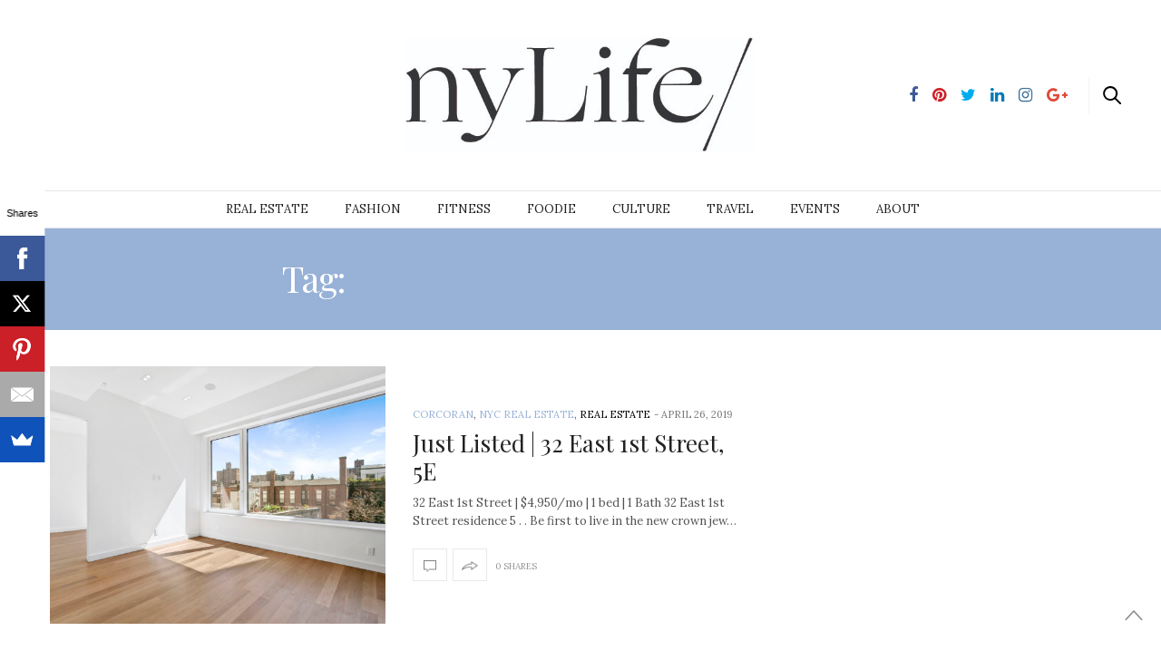

--- FILE ---
content_type: text/html; charset=UTF-8
request_url: http://claudiasaezfromm.com/tag/where-chrystie-meets-bond/
body_size: 10110
content:
<!doctype html>
<html lang="en">
<head>
	<meta charset="UTF-8">
	<meta name="viewport" content="width=device-width, initial-scale=1, maximum-scale=1, user-scalable=1">
	<link rel="profile" href="http://gmpg.org/xfn/11">
	<link rel="pingback" href="http://claudiasaezfromm.com/xmlrpc.php">
			<meta http-equiv="x-dns-prefetch-control" content="on">
	<link rel="dns-prefetch" href="//fonts.googleapis.com" />
	<link rel="dns-prefetch" href="//fonts.gstatic.com" />
	<link rel="dns-prefetch" href="//0.gravatar.com/" />
	<link rel="dns-prefetch" href="//2.gravatar.com/" />
	<link rel="dns-prefetch" href="//1.gravatar.com/" /><title>where chrystie meets bond &#8211; Claudia Saez-Fromm</title>
<meta name='robots' content='max-image-preview:large' />
	<style>img:is([sizes="auto" i], [sizes^="auto," i]) { contain-intrinsic-size: 3000px 1500px }</style>
	<link rel='dns-prefetch' href='//cdnjs.cloudflare.com' />
<link rel='dns-prefetch' href='//maxcdn.bootstrapcdn.com' />
<link rel='dns-prefetch' href='//fonts.googleapis.com' />
<link rel="alternate" type="application/rss+xml" title="Claudia Saez-Fromm &raquo; Feed" href="http://claudiasaezfromm.com/feed/" />
<link rel="alternate" type="application/rss+xml" title="Claudia Saez-Fromm &raquo; Comments Feed" href="http://claudiasaezfromm.com/comments/feed/" />
<link rel="alternate" type="application/rss+xml" title="Claudia Saez-Fromm &raquo; where chrystie meets bond Tag Feed" href="http://claudiasaezfromm.com/tag/where-chrystie-meets-bond/feed/" />
		<!-- This site uses the Google Analytics by MonsterInsights plugin v9.10.0 - Using Analytics tracking - https://www.monsterinsights.com/ -->
		<!-- Note: MonsterInsights is not currently configured on this site. The site owner needs to authenticate with Google Analytics in the MonsterInsights settings panel. -->
					<!-- No tracking code set -->
				<!-- / Google Analytics by MonsterInsights -->
		<script type="text/javascript">
/* <![CDATA[ */
window._wpemojiSettings = {"baseUrl":"https:\/\/s.w.org\/images\/core\/emoji\/16.0.1\/72x72\/","ext":".png","svgUrl":"https:\/\/s.w.org\/images\/core\/emoji\/16.0.1\/svg\/","svgExt":".svg","source":{"concatemoji":"http:\/\/claudiasaezfromm.com\/wp-includes\/js\/wp-emoji-release.min.js?ver=6.8.3"}};
/*! This file is auto-generated */
!function(s,n){var o,i,e;function c(e){try{var t={supportTests:e,timestamp:(new Date).valueOf()};sessionStorage.setItem(o,JSON.stringify(t))}catch(e){}}function p(e,t,n){e.clearRect(0,0,e.canvas.width,e.canvas.height),e.fillText(t,0,0);var t=new Uint32Array(e.getImageData(0,0,e.canvas.width,e.canvas.height).data),a=(e.clearRect(0,0,e.canvas.width,e.canvas.height),e.fillText(n,0,0),new Uint32Array(e.getImageData(0,0,e.canvas.width,e.canvas.height).data));return t.every(function(e,t){return e===a[t]})}function u(e,t){e.clearRect(0,0,e.canvas.width,e.canvas.height),e.fillText(t,0,0);for(var n=e.getImageData(16,16,1,1),a=0;a<n.data.length;a++)if(0!==n.data[a])return!1;return!0}function f(e,t,n,a){switch(t){case"flag":return n(e,"\ud83c\udff3\ufe0f\u200d\u26a7\ufe0f","\ud83c\udff3\ufe0f\u200b\u26a7\ufe0f")?!1:!n(e,"\ud83c\udde8\ud83c\uddf6","\ud83c\udde8\u200b\ud83c\uddf6")&&!n(e,"\ud83c\udff4\udb40\udc67\udb40\udc62\udb40\udc65\udb40\udc6e\udb40\udc67\udb40\udc7f","\ud83c\udff4\u200b\udb40\udc67\u200b\udb40\udc62\u200b\udb40\udc65\u200b\udb40\udc6e\u200b\udb40\udc67\u200b\udb40\udc7f");case"emoji":return!a(e,"\ud83e\udedf")}return!1}function g(e,t,n,a){var r="undefined"!=typeof WorkerGlobalScope&&self instanceof WorkerGlobalScope?new OffscreenCanvas(300,150):s.createElement("canvas"),o=r.getContext("2d",{willReadFrequently:!0}),i=(o.textBaseline="top",o.font="600 32px Arial",{});return e.forEach(function(e){i[e]=t(o,e,n,a)}),i}function t(e){var t=s.createElement("script");t.src=e,t.defer=!0,s.head.appendChild(t)}"undefined"!=typeof Promise&&(o="wpEmojiSettingsSupports",i=["flag","emoji"],n.supports={everything:!0,everythingExceptFlag:!0},e=new Promise(function(e){s.addEventListener("DOMContentLoaded",e,{once:!0})}),new Promise(function(t){var n=function(){try{var e=JSON.parse(sessionStorage.getItem(o));if("object"==typeof e&&"number"==typeof e.timestamp&&(new Date).valueOf()<e.timestamp+604800&&"object"==typeof e.supportTests)return e.supportTests}catch(e){}return null}();if(!n){if("undefined"!=typeof Worker&&"undefined"!=typeof OffscreenCanvas&&"undefined"!=typeof URL&&URL.createObjectURL&&"undefined"!=typeof Blob)try{var e="postMessage("+g.toString()+"("+[JSON.stringify(i),f.toString(),p.toString(),u.toString()].join(",")+"));",a=new Blob([e],{type:"text/javascript"}),r=new Worker(URL.createObjectURL(a),{name:"wpTestEmojiSupports"});return void(r.onmessage=function(e){c(n=e.data),r.terminate(),t(n)})}catch(e){}c(n=g(i,f,p,u))}t(n)}).then(function(e){for(var t in e)n.supports[t]=e[t],n.supports.everything=n.supports.everything&&n.supports[t],"flag"!==t&&(n.supports.everythingExceptFlag=n.supports.everythingExceptFlag&&n.supports[t]);n.supports.everythingExceptFlag=n.supports.everythingExceptFlag&&!n.supports.flag,n.DOMReady=!1,n.readyCallback=function(){n.DOMReady=!0}}).then(function(){return e}).then(function(){var e;n.supports.everything||(n.readyCallback(),(e=n.source||{}).concatemoji?t(e.concatemoji):e.wpemoji&&e.twemoji&&(t(e.twemoji),t(e.wpemoji)))}))}((window,document),window._wpemojiSettings);
/* ]]> */
</script>
<style id='wp-emoji-styles-inline-css' type='text/css'>

	img.wp-smiley, img.emoji {
		display: inline !important;
		border: none !important;
		box-shadow: none !important;
		height: 1em !important;
		width: 1em !important;
		margin: 0 0.07em !important;
		vertical-align: -0.1em !important;
		background: none !important;
		padding: 0 !important;
	}
</style>
<link rel='stylesheet' id='wp-block-library-css' href='http://claudiasaezfromm.com/wp-includes/css/dist/block-library/style.min.css?ver=6.8.3' type='text/css' media='all' />
<style id='classic-theme-styles-inline-css' type='text/css'>
/*! This file is auto-generated */
.wp-block-button__link{color:#fff;background-color:#32373c;border-radius:9999px;box-shadow:none;text-decoration:none;padding:calc(.667em + 2px) calc(1.333em + 2px);font-size:1.125em}.wp-block-file__button{background:#32373c;color:#fff;text-decoration:none}
</style>
<style id='global-styles-inline-css' type='text/css'>
:root{--wp--preset--aspect-ratio--square: 1;--wp--preset--aspect-ratio--4-3: 4/3;--wp--preset--aspect-ratio--3-4: 3/4;--wp--preset--aspect-ratio--3-2: 3/2;--wp--preset--aspect-ratio--2-3: 2/3;--wp--preset--aspect-ratio--16-9: 16/9;--wp--preset--aspect-ratio--9-16: 9/16;--wp--preset--color--black: #000000;--wp--preset--color--cyan-bluish-gray: #abb8c3;--wp--preset--color--white: #ffffff;--wp--preset--color--pale-pink: #f78da7;--wp--preset--color--vivid-red: #cf2e2e;--wp--preset--color--luminous-vivid-orange: #ff6900;--wp--preset--color--luminous-vivid-amber: #fcb900;--wp--preset--color--light-green-cyan: #7bdcb5;--wp--preset--color--vivid-green-cyan: #00d084;--wp--preset--color--pale-cyan-blue: #8ed1fc;--wp--preset--color--vivid-cyan-blue: #0693e3;--wp--preset--color--vivid-purple: #9b51e0;--wp--preset--gradient--vivid-cyan-blue-to-vivid-purple: linear-gradient(135deg,rgba(6,147,227,1) 0%,rgb(155,81,224) 100%);--wp--preset--gradient--light-green-cyan-to-vivid-green-cyan: linear-gradient(135deg,rgb(122,220,180) 0%,rgb(0,208,130) 100%);--wp--preset--gradient--luminous-vivid-amber-to-luminous-vivid-orange: linear-gradient(135deg,rgba(252,185,0,1) 0%,rgba(255,105,0,1) 100%);--wp--preset--gradient--luminous-vivid-orange-to-vivid-red: linear-gradient(135deg,rgba(255,105,0,1) 0%,rgb(207,46,46) 100%);--wp--preset--gradient--very-light-gray-to-cyan-bluish-gray: linear-gradient(135deg,rgb(238,238,238) 0%,rgb(169,184,195) 100%);--wp--preset--gradient--cool-to-warm-spectrum: linear-gradient(135deg,rgb(74,234,220) 0%,rgb(151,120,209) 20%,rgb(207,42,186) 40%,rgb(238,44,130) 60%,rgb(251,105,98) 80%,rgb(254,248,76) 100%);--wp--preset--gradient--blush-light-purple: linear-gradient(135deg,rgb(255,206,236) 0%,rgb(152,150,240) 100%);--wp--preset--gradient--blush-bordeaux: linear-gradient(135deg,rgb(254,205,165) 0%,rgb(254,45,45) 50%,rgb(107,0,62) 100%);--wp--preset--gradient--luminous-dusk: linear-gradient(135deg,rgb(255,203,112) 0%,rgb(199,81,192) 50%,rgb(65,88,208) 100%);--wp--preset--gradient--pale-ocean: linear-gradient(135deg,rgb(255,245,203) 0%,rgb(182,227,212) 50%,rgb(51,167,181) 100%);--wp--preset--gradient--electric-grass: linear-gradient(135deg,rgb(202,248,128) 0%,rgb(113,206,126) 100%);--wp--preset--gradient--midnight: linear-gradient(135deg,rgb(2,3,129) 0%,rgb(40,116,252) 100%);--wp--preset--font-size--small: 13px;--wp--preset--font-size--medium: 20px;--wp--preset--font-size--large: 36px;--wp--preset--font-size--x-large: 42px;--wp--preset--spacing--20: 0.44rem;--wp--preset--spacing--30: 0.67rem;--wp--preset--spacing--40: 1rem;--wp--preset--spacing--50: 1.5rem;--wp--preset--spacing--60: 2.25rem;--wp--preset--spacing--70: 3.38rem;--wp--preset--spacing--80: 5.06rem;--wp--preset--shadow--natural: 6px 6px 9px rgba(0, 0, 0, 0.2);--wp--preset--shadow--deep: 12px 12px 50px rgba(0, 0, 0, 0.4);--wp--preset--shadow--sharp: 6px 6px 0px rgba(0, 0, 0, 0.2);--wp--preset--shadow--outlined: 6px 6px 0px -3px rgba(255, 255, 255, 1), 6px 6px rgba(0, 0, 0, 1);--wp--preset--shadow--crisp: 6px 6px 0px rgba(0, 0, 0, 1);}:where(.is-layout-flex){gap: 0.5em;}:where(.is-layout-grid){gap: 0.5em;}body .is-layout-flex{display: flex;}.is-layout-flex{flex-wrap: wrap;align-items: center;}.is-layout-flex > :is(*, div){margin: 0;}body .is-layout-grid{display: grid;}.is-layout-grid > :is(*, div){margin: 0;}:where(.wp-block-columns.is-layout-flex){gap: 2em;}:where(.wp-block-columns.is-layout-grid){gap: 2em;}:where(.wp-block-post-template.is-layout-flex){gap: 1.25em;}:where(.wp-block-post-template.is-layout-grid){gap: 1.25em;}.has-black-color{color: var(--wp--preset--color--black) !important;}.has-cyan-bluish-gray-color{color: var(--wp--preset--color--cyan-bluish-gray) !important;}.has-white-color{color: var(--wp--preset--color--white) !important;}.has-pale-pink-color{color: var(--wp--preset--color--pale-pink) !important;}.has-vivid-red-color{color: var(--wp--preset--color--vivid-red) !important;}.has-luminous-vivid-orange-color{color: var(--wp--preset--color--luminous-vivid-orange) !important;}.has-luminous-vivid-amber-color{color: var(--wp--preset--color--luminous-vivid-amber) !important;}.has-light-green-cyan-color{color: var(--wp--preset--color--light-green-cyan) !important;}.has-vivid-green-cyan-color{color: var(--wp--preset--color--vivid-green-cyan) !important;}.has-pale-cyan-blue-color{color: var(--wp--preset--color--pale-cyan-blue) !important;}.has-vivid-cyan-blue-color{color: var(--wp--preset--color--vivid-cyan-blue) !important;}.has-vivid-purple-color{color: var(--wp--preset--color--vivid-purple) !important;}.has-black-background-color{background-color: var(--wp--preset--color--black) !important;}.has-cyan-bluish-gray-background-color{background-color: var(--wp--preset--color--cyan-bluish-gray) !important;}.has-white-background-color{background-color: var(--wp--preset--color--white) !important;}.has-pale-pink-background-color{background-color: var(--wp--preset--color--pale-pink) !important;}.has-vivid-red-background-color{background-color: var(--wp--preset--color--vivid-red) !important;}.has-luminous-vivid-orange-background-color{background-color: var(--wp--preset--color--luminous-vivid-orange) !important;}.has-luminous-vivid-amber-background-color{background-color: var(--wp--preset--color--luminous-vivid-amber) !important;}.has-light-green-cyan-background-color{background-color: var(--wp--preset--color--light-green-cyan) !important;}.has-vivid-green-cyan-background-color{background-color: var(--wp--preset--color--vivid-green-cyan) !important;}.has-pale-cyan-blue-background-color{background-color: var(--wp--preset--color--pale-cyan-blue) !important;}.has-vivid-cyan-blue-background-color{background-color: var(--wp--preset--color--vivid-cyan-blue) !important;}.has-vivid-purple-background-color{background-color: var(--wp--preset--color--vivid-purple) !important;}.has-black-border-color{border-color: var(--wp--preset--color--black) !important;}.has-cyan-bluish-gray-border-color{border-color: var(--wp--preset--color--cyan-bluish-gray) !important;}.has-white-border-color{border-color: var(--wp--preset--color--white) !important;}.has-pale-pink-border-color{border-color: var(--wp--preset--color--pale-pink) !important;}.has-vivid-red-border-color{border-color: var(--wp--preset--color--vivid-red) !important;}.has-luminous-vivid-orange-border-color{border-color: var(--wp--preset--color--luminous-vivid-orange) !important;}.has-luminous-vivid-amber-border-color{border-color: var(--wp--preset--color--luminous-vivid-amber) !important;}.has-light-green-cyan-border-color{border-color: var(--wp--preset--color--light-green-cyan) !important;}.has-vivid-green-cyan-border-color{border-color: var(--wp--preset--color--vivid-green-cyan) !important;}.has-pale-cyan-blue-border-color{border-color: var(--wp--preset--color--pale-cyan-blue) !important;}.has-vivid-cyan-blue-border-color{border-color: var(--wp--preset--color--vivid-cyan-blue) !important;}.has-vivid-purple-border-color{border-color: var(--wp--preset--color--vivid-purple) !important;}.has-vivid-cyan-blue-to-vivid-purple-gradient-background{background: var(--wp--preset--gradient--vivid-cyan-blue-to-vivid-purple) !important;}.has-light-green-cyan-to-vivid-green-cyan-gradient-background{background: var(--wp--preset--gradient--light-green-cyan-to-vivid-green-cyan) !important;}.has-luminous-vivid-amber-to-luminous-vivid-orange-gradient-background{background: var(--wp--preset--gradient--luminous-vivid-amber-to-luminous-vivid-orange) !important;}.has-luminous-vivid-orange-to-vivid-red-gradient-background{background: var(--wp--preset--gradient--luminous-vivid-orange-to-vivid-red) !important;}.has-very-light-gray-to-cyan-bluish-gray-gradient-background{background: var(--wp--preset--gradient--very-light-gray-to-cyan-bluish-gray) !important;}.has-cool-to-warm-spectrum-gradient-background{background: var(--wp--preset--gradient--cool-to-warm-spectrum) !important;}.has-blush-light-purple-gradient-background{background: var(--wp--preset--gradient--blush-light-purple) !important;}.has-blush-bordeaux-gradient-background{background: var(--wp--preset--gradient--blush-bordeaux) !important;}.has-luminous-dusk-gradient-background{background: var(--wp--preset--gradient--luminous-dusk) !important;}.has-pale-ocean-gradient-background{background: var(--wp--preset--gradient--pale-ocean) !important;}.has-electric-grass-gradient-background{background: var(--wp--preset--gradient--electric-grass) !important;}.has-midnight-gradient-background{background: var(--wp--preset--gradient--midnight) !important;}.has-small-font-size{font-size: var(--wp--preset--font-size--small) !important;}.has-medium-font-size{font-size: var(--wp--preset--font-size--medium) !important;}.has-large-font-size{font-size: var(--wp--preset--font-size--large) !important;}.has-x-large-font-size{font-size: var(--wp--preset--font-size--x-large) !important;}
:where(.wp-block-post-template.is-layout-flex){gap: 1.25em;}:where(.wp-block-post-template.is-layout-grid){gap: 1.25em;}
:where(.wp-block-columns.is-layout-flex){gap: 2em;}:where(.wp-block-columns.is-layout-grid){gap: 2em;}
:root :where(.wp-block-pullquote){font-size: 1.5em;line-height: 1.6;}
</style>
<link rel='stylesheet' id='acx_smw_widget_style-css' href='http://claudiasaezfromm.com/wp-content/plugins/acurax-social-media-widget/css/style.css?v=3.2.10&#038;ver=6.8.3' type='text/css' media='all' />
<link rel='stylesheet' id='thb-fa-css' href='https://maxcdn.bootstrapcdn.com/font-awesome/4.6.3/css/font-awesome.min.css' type='text/css' media='all' />
<link rel='stylesheet' id='thb-app-css' href='http://claudiasaezfromm.com/wp-content/themes/thevoux-wp/assets/css/app.css' type='text/css' media='all' />
<style id='thb-app-inline-css' type='text/css'>
body { color:;font-family:'Lora';}@media only screen and (min-width:40.063em) {.header .header_top > .row > .columns {height:150px;}.header.style2 .header_top > .row > .columns {height:150px;}}@media only screen and (min-width:64.063em) {.header.style2 .logo #full-menu .full-menu > li,.header.style2 .logo #full-menu .full-menu {height:150px;}.header.style2 .logo #full-menu .full-menu > li > a {line-height:150px;}}.header .logo .logoimg {max-height:;}@media only screen and (min-width:40.063em) {.header .logo .logoimg {max-height:150px;}}h1, h2, h3, h4, h5, h6, .mont, .post .post-author em, .wpcf7-response-output, label, .select-wrapper select, .wp-caption .wp-caption-text, .smalltitle, .toggle .title, q, blockquote p, cite, .marker-info-win h1, table tr th, table tr td {}a, #full-menu .full-menu > li.active > a, #full-menu .full-menu > li.sfHover > a, #full-menu .full-menu > li > a:hover, #full-menu .full-menu > li > a:hover, #full-menu .full-menu > li.menu-item-has-children.menu-item-mega-parent .thb_mega_menu_holder .thb_mega_menu li.active a, #full-menu .full-menu > li.menu-item-has-children.menu-item-mega-parent .thb_mega_menu_holder .thb_mega_menu li.active a .fa, .post .article-tags a, .post .post-title a:hover, #archive-title h1 span, .widget > strong, .widget.widget_recent_entries ul li .url, .widget.widget_recent_comments ul li .url, .widget.widget_sharedimages .post-links.just-shares, .widget.widget_sharedimages .post-links.just-shares span, .slick.dark-pagination .slick-dots li.slick-active button, .slick-nav:hover, .thb-mobile-menu li a.active, .post .post-content .wpb_accordion .wpb_accordion_section .wpb_accordion_header.ui-accordion-header-active a, .tabs .active a, .tabs .active a:hover, .tabs dd a:hover, .tabs li a:hover, .toggle .title.wpb_toggle_title_active, .toggle .title.wpb_toggle_title_active:hover, q, blockquote p, cite, .notification-box a, .thb-selectionSharer a.email:hover,.cart_totals table tr.order-total td, .payment_methods li .about_paypal, .terms label a {color:#98b1d7;}.slick.dark-pagination .slick-dots li.slick-active button,.custom_check + .custom_label:hover:before,.pagination .page-numbers:not(.dots):hover, .pagination .page-numbers.current,.post .post-content .atvImg:hover .image_link {border-color:#98b1d7;}.post .post-gallery.has-gallery:after {background-color:#98b1d7;}blockquote:before,blockquote:after {background:rgba(152,177,215, 0.2);}@media only screen and (max-width:40.063em) {.post.featured-style4 .featured-title {background:#98b1d7;}}.header.fixed .header_top .progress, #full-menu .full-menu > li > a:after, .post .post-gallery .gallery-link, .post.featured-style4:hover .featured-title, .slick.dark-pagination .slick-dots li.slick-active button, [class^="tag-link"]:hover, .post-gallery-content .row .columns .arrow:hover,.mobile-toggle span, .btn, .btn:focus, .button, input[type=submit], .btn.black:hover, .btn:focus.black:hover, .button.black:hover, input[type=submit].black:hover, .post .post-content .vc_toggle.vc_toggle_active .vc_toggle_title .vc_toggle_icon:after, .highlight.accent, .header .social-holder #quick_cart .cart_count, .custom_check + .custom_label:after, #archive-title, .video_playlist .video_play.video-active, .pagination .page-numbers:not(.dots):hover, .pagination .page-numbers.current, .widget .count-image .count {background:#98b1d7;}.header .social-holder #social_header:hover #social_icon,.post .post-content .atvImg .title svg, .post .post-content .atvImg .arrow svg {fill:#98b1d7;}.widget > strong {color:#ffffff;}.widget.style1 > strong span {background:#000000;}#full-menu .full-menu > li > a {}.post-meta a.cat-art { color:; }.post .post-content .category_title.catstyle-style116849926 h2 a:hover { color:; }.post-meta a.cat-books { color:; }.post .post-content .category_title.catstyle-style116850554 h2 a:hover { color:; }.post-meta a.cat-books-corcoran { color:; }.post .post-content .category_title.catstyle-style116850557 h2 a:hover { color:; }.post-meta a.cat-charity { color:; }.post .post-content .category_title.catstyle-style116849677 h2 a:hover { color:; }.post-meta a.cat-cocroran { color:; }.post .post-content .category_title.catstyle-style116849971 h2 a:hover { color:; }.post-meta a.cat-corcoran { color:; }.post .post-content .category_title.catstyle-style116849981 h2 a:hover { color:; }.post-meta a.cat-culture { color:#000000; }.post .post-content .category_title.catstyle-style1098 h2 a:hover { color:#000000; }.post-meta a.cat-family { color:; }.post .post-content .category_title.catstyle-style116849605 h2 a:hover { color:; }.post-meta a.cat-fashion { color:#000000; }.post .post-content .category_title.catstyle-style2286 h2 a:hover { color:#000000; }.post-meta a.cat-fitness { color:#000000; }.post .post-content .category_title.catstyle-style5189 h2 a:hover { color:#000000; }.post-meta a.cat-food { color:#000000; }.post .post-content .category_title.catstyle-style586 h2 a:hover { color:#000000; }.post-meta a.cat-fund-raising { color:; }.post .post-content .category_title.catstyle-style116849623 h2 a:hover { color:; }.post-meta a.cat-fur { color:; }.post .post-content .category_title.catstyle-style116849725 h2 a:hover { color:; }.post-meta a.cat-habit { color:; }.post .post-content .category_title.catstyle-style116850555 h2 a:hover { color:; }.post-meta a.cat-holiday { color:; }.post .post-content .category_title.catstyle-style116849629 h2 a:hover { color:; }.post-meta a.cat-interior-design { color:; }.post .post-content .category_title.catstyle-style116849906 h2 a:hover { color:; }.post-meta a.cat-nyc-real-estate { color:; }.post .post-content .category_title.catstyle-style116849724 h2 a:hover { color:; }.post-meta a.cat-penthouse { color:; }.post .post-content .category_title.catstyle-style116849907 h2 a:hover { color:; }.post-meta a.cat-real-estate { color:#000000; }.post .post-content .category_title.catstyle-style3225 h2 a:hover { color:#000000; }.post-meta a.cat-travel { color:#000000; }.post .post-content .category_title.catstyle-style116849504 h2 a:hover { color:#000000; }.post-meta a.cat-trunk-show { color:; }.post .post-content .category_title.catstyle-style116849726 h2 a:hover { color:; }.post-meta a.cat-uncategorized { color:#000000; }.post .post-content .category_title.catstyle-style1 h2 a:hover { color:#000000; }.post-meta a.cat-wellness { color:; }.post .post-content .category_title.catstyle-style116850563 h2 a:hover { color:; }#full-menu .full-menu > li > a {font-weight:400 !important;}.post.style6 .post-title h5 {font-weight:400 !important;}
</style>
<link rel='stylesheet' id='thb-style-css' href='http://claudiasaezfromm.com/wp-content/themes/thevoux-wp/style.css' type='text/css' media='all' />
<link rel='stylesheet' id='thb-google-fonts-css' href='https://fonts.googleapis.com/css?family=Lora%3A300%2C400%2C500%2C600%2C700%2C900%7CPlayfair+Display%3A300%2C400%2C500%2C600%2C700%2C900&#038;subset=latin%2Clatin-ext&#038;ver=6.8.3' type='text/css' media='all' />
<script type="text/javascript" src="http://claudiasaezfromm.com/wp-includes/js/jquery/jquery.min.js?ver=3.7.1" id="jquery-core-js"></script>
<script type="text/javascript" src="http://claudiasaezfromm.com/wp-includes/js/jquery/jquery-migrate.min.js?ver=3.4.1" id="jquery-migrate-js"></script>
<script type="text/javascript" src="http://claudiasaezfromm.com/wp-content/plugins/google-analyticator/external-tracking.min.js?ver=6.5.7" id="ga-external-tracking-js"></script>
<link rel="https://api.w.org/" href="http://claudiasaezfromm.com/wp-json/" /><link rel="alternate" title="JSON" type="application/json" href="http://claudiasaezfromm.com/wp-json/wp/v2/tags/116850328" /><link rel="EditURI" type="application/rsd+xml" title="RSD" href="http://claudiasaezfromm.com/xmlrpc.php?rsd" />
<meta name="generator" content="WordPress 6.8.3" />



<!-- Starting Styles For Social Media Icon From Acurax International www.acurax.com -->
<style type='text/css'>
#acx_social_widget img 
{
width: 32px; 
}
#acx_social_widget 
{
min-width:0px; 
position: static; 
}
</style>
<!-- Ending Styles For Social Media Icon From Acurax International www.acurax.com -->



<style type="text/css">.recentcomments a{display:inline !important;padding:0 !important;margin:0 !important;}</style><!-- Google Analytics Tracking by Google Analyticator 6.5.7 -->
<script type="text/javascript">
    var analyticsFileTypes = [];
    var analyticsSnippet = 'disabled';
    var analyticsEventTracking = 'enabled';
</script>
<script type="text/javascript">
	(function(i,s,o,g,r,a,m){i['GoogleAnalyticsObject']=r;i[r]=i[r]||function(){
	(i[r].q=i[r].q||[]).push(arguments)},i[r].l=1*new Date();a=s.createElement(o),
	m=s.getElementsByTagName(o)[0];a.async=1;a.src=g;m.parentNode.insertBefore(a,m)
	})(window,document,'script','//www.google-analytics.com/analytics.js','ga');
	ga('create', 'UA-93113757-1', 'auto');
 
	ga('send', 'pageview');
</script>
</head>
<body class="archive tag tag-where-chrystie-meets-bond tag-116850328 wp-theme-thevoux-wp" data-themeurl="http://claudiasaezfromm.com/wp-content/themes/thevoux-wp">

<div id="wrapper">
	<!-- Start Mobile Menu -->
<nav id="mobile-menu">
	<div class="custom_scroll" id="menu-scroll">
		<div>
			<a href="#" class="close">×</a>
			<img src="http://claudiasaezfromm.com/wp-content/uploads/2016/06/nyLife.logo_.black_.jpg" class="logoimg" alt="Claudia Saez-Fromm"/>
						  <ul id="menu-main-menu" class="thb-mobile-menu"><li id="menu-item-8664" class=" menu-item menu-item-type-taxonomy menu-item-object-category menu-item-8664"><a href="http://claudiasaezfromm.com/category/real-estate/">Real Estate</a></li>
<li id="menu-item-8666" class=" menu-item menu-item-type-taxonomy menu-item-object-category menu-item-8666"><a href="http://claudiasaezfromm.com/category/fashion/">Fashion</a></li>
<li id="menu-item-8667" class=" menu-item menu-item-type-taxonomy menu-item-object-category menu-item-8667"><a href="http://claudiasaezfromm.com/category/fitness/">Fitness</a></li>
<li id="menu-item-8665" class=" menu-item menu-item-type-taxonomy menu-item-object-category menu-item-8665"><a href="http://claudiasaezfromm.com/category/food/">Foodie</a></li>
<li id="menu-item-8663" class=" menu-item menu-item-type-taxonomy menu-item-object-category menu-item-8663"><a href="http://claudiasaezfromm.com/category/culture/">Culture</a></li>
<li id="menu-item-8709" class=" menu-item menu-item-type-taxonomy menu-item-object-category menu-item-8709"><a href="http://claudiasaezfromm.com/category/travel/">Travel</a></li>
<li id="menu-item-8661" class=" menu-item menu-item-type-post_type menu-item-object-page menu-item-8661"><a href="http://claudiasaezfromm.com/events/">Events</a></li>
<li id="menu-item-8662" class=" menu-item menu-item-type-post_type menu-item-object-page menu-item-home current_page_parent menu-item-8662"><a href="http://claudiasaezfromm.com/about/">About</a></li>
</ul>					
			<div class="menu-footer">
							</div>
		</div>
	</div>
</nav>
<!-- End Mobile Menu -->	
	<!-- Start Content Container -->
	<section id="content-container">
		<!-- Start Content Click Capture -->
		<div class="click-capture"></div>
		<!-- End Content Click Capture -->
		
<!-- Start Header -->
<div class="header_container style1">
	<header class="header style1" role="banner">
		<div class="header_top cf">
			<div class="row full-width-row">
				<div class="small-3 large-4 columns toggle-holder">
					<div>
						<a href="#" class="mobile-toggle hide-for-large-up">
							<div>
								<span></span><span></span><span></span>
							</div>
						</a>
						<a href="http://claudiasaezfromm.com" class="logolink" title="Claudia Saez-Fromm"><img src="http://claudiasaezfromm.com/wp-content/uploads/2016/06/nyLife.logo_.black_.jpg" class="logofixed" alt="Claudia Saez-Fromm"/></a>
					</div>
				</div>
				<div class="small-6 large-4 columns logo text-center">
										<a href="http://claudiasaezfromm.com" class="logolink" title="Claudia Saez-Fromm">
						<img src="http://claudiasaezfromm.com/wp-content/uploads/2016/06/nyLife.logo_.black_.jpg" class="logoimg" alt="Claudia Saez-Fromm"/>
					</a>
				</div>
				<div class="small-3 large-4 columns social-holder style2">
					<div>
								<a href="https://www.facebook.com/thenewyorklife" class="facebook icon-1x" target="_blank"><i class="fa fa-facebook"></i></a>
			<a href="http://pinterest.com/claudiasaezfromm" class="pinterest icon-1x" target="_blank"><i class="fa fa-pinterest"></i></a>
			<a href="http://www.twitter.com/@claudiasaezfrom" class="twitter icon-1x" target="_blank"><i class="fa fa-twitter"></i></a>
			<a href="http://www.linkedin.com/in/claudiasaezfromm/" class="linkedin icon-1x" target="_blank"><i class="fa fa-linkedin"></i></a>
			<a href="http://INSTAGRAM.COM/CLAUDIASAEZFROMM" class="instagram icon-1x" target="_blank"><i class="fa fa-instagram"></i></a>
						<a href="https://plus.google.com/u/0/106700294673494152826/posts" class="google-plus icon-1x" target="_blank"><i class="fa fa-google-plus"></i></a>
											 	<aside id="quick_search">
		<svg xmlns="http://www.w3.org/2000/svg" version="1.1" id="search_icon" x="0" y="0" width="20" height="20" viewBox="0 0 20 20" enable-background="new 0 0 20 20" xml:space="preserve"><path d="M19.8 18.4l-5.4-5.4c1.1-1.4 1.8-3.1 1.8-5 0-4.4-3.6-8-8-8 -4.4 0-8 3.6-8 8s3.6 8 8 8c1.8 0 3.5-0.6 4.8-1.6l5.4 5.4c0.2 0.2 0.5 0.3 0.7 0.3 0.3 0 0.5-0.1 0.7-0.3C20.2 19.4 20.2 18.8 19.8 18.4zM2.1 8.1c0-3.3 2.7-6 6-6s6 2.7 6 6c0 3.3-2.7 6-6 6S2.1 11.4 2.1 8.1z"/></svg>
		<!-- Start SearchForm -->
<form method="get" class="searchform" role="search" action="http://claudiasaezfromm.com/">
    <fieldset>
    	<input name="s" type="text" id="s" placeholder="Search" class="small-12">
    </fieldset>
</form>
<!-- End SearchForm -->	</aside>
											</div>
				</div>
			</div>
						<span class="progress"></span>
					</div>
		<nav id="full-menu" role="navigation" class="">
						  <ul id="menu-main-menu-1" class="full-menu nav"><li class="menu-item menu-item-type-taxonomy menu-item-object-category menu-item-8664"><a href="http://claudiasaezfromm.com/category/real-estate/">Real Estate</a></li>
<li class="menu-item menu-item-type-taxonomy menu-item-object-category menu-item-8666"><a href="http://claudiasaezfromm.com/category/fashion/">Fashion</a></li>
<li class="menu-item menu-item-type-taxonomy menu-item-object-category menu-item-8667"><a href="http://claudiasaezfromm.com/category/fitness/">Fitness</a></li>
<li class="menu-item menu-item-type-taxonomy menu-item-object-category menu-item-8665"><a href="http://claudiasaezfromm.com/category/food/">Foodie</a></li>
<li class="menu-item menu-item-type-taxonomy menu-item-object-category menu-item-8663"><a href="http://claudiasaezfromm.com/category/culture/">Culture</a></li>
<li class="menu-item menu-item-type-taxonomy menu-item-object-category menu-item-8709"><a href="http://claudiasaezfromm.com/category/travel/">Travel</a></li>
<li class="menu-item menu-item-type-post_type menu-item-object-page menu-item-8661"><a href="http://claudiasaezfromm.com/events/">Events</a></li>
<li class="menu-item menu-item-type-post_type menu-item-object-page menu-item-home current_page_parent menu-item-8662"><a href="http://claudiasaezfromm.com/about/">About</a></li>
</ul>					</nav>
	</header>
</div>
<!-- End Header -->		<div role="main" class="cf"><!-- Start Archive title -->
<div id="archive-title">
	<div class="row">
		<div class="small-12 medium-10 large-8 medium-centered columns">
				<h1>Tag: <span>where chrystie meets bond</span></h1>
			  
		</div>
	</div>
</div>
<!-- End Archive title --><div class="row archive-page-container">
	<div class="small-12 medium-8 columns">
					<article itemscope itemtype="http://schema.org/Article" class="post style1 post-12306 type-post status-publish format-standard has-post-thumbnail hentry category-corcoran category-nyc-real-estate category-real-estate tag-32-east-1st tag-32-east-1st-street tag-aore tag-aore-holdings tag-east-village tag-lutron tag-new-development tag-nyc-real-estate tag-sonos tag-the-corcoran-group tag-the-saezfromm-team tag-where-chrystie-meets-bond" id="post-12306" role="article">
	<div class="row">
		<div class="small-12 medium-5 large-6 columns">
						<figure class="post-gallery ">
								<a href="http://claudiasaezfromm.com/2019/04/just-listed-32-east-1st-street-5e/" title="Just Listed | 32 East 1st Street, 5E"><img width="600" height="460" src="http://claudiasaezfromm.com/wp-content/uploads/2019/04/2-600x460.jpg" class="attachment-thevoux-style1 size-thevoux-style1 wp-post-image" alt="" itemprop="image" decoding="async" fetchpriority="high" /></a>
			</figure>
					</div>
		<div class="small-12 medium-7 large-6 columns">
								<aside class="post-meta cf"><a href="http://claudiasaezfromm.com/category/corcoran/" rel="category tag" class="cat-corcoran">Corcoran</a>, <a href="http://claudiasaezfromm.com/category/nyc-real-estate/" rel="category tag" class="cat-nyc-real-estate">NYC Real Estate</a>, <a href="http://claudiasaezfromm.com/category/real-estate/" rel="category tag" class="cat-real-estate">Real Estate</a></aside>
								<aside class="post-author cf">
					 - 
					<time class="time" datetime="2019-04-26T11:42:40-04:00" itemprop="datePublished" content="2019-04-26T11:42:40-04:00">April 26, 2019</time>
				</aside>
				<header class="post-title entry-header">
					<h3 itemprop="headline"><a href="http://claudiasaezfromm.com/2019/04/just-listed-32-east-1st-street-5e/" title="Just Listed | 32 East 1st Street, 5E">Just Listed | 32 East 1st Street, 5E</a></h3>
				</header>
				<div class="post-content small">
					<p>32 East 1st Street | $4,950/mo | 1 bed | 1 Bath 32 East 1st Street residence 5 . . Be first to live in the new crown jew&hellip;</p>
					<footer class="post-links">
	<a href="http://claudiasaezfromm.com/2019/04/just-listed-32-east-1st-street-5e/#respond" title="Just Listed | 32 East 1st Street, 5E" class="post-link comment-link"></a> 
	<aside class="share-article-loop post-link">
		 					<a href="http://www.facebook.com/sharer.php?u=http%3A%2F%2Fclaudiasaezfromm.com%2F2019%2F04%2Fjust-listed-32-east-1st-street-5e%2F" class="boxed-icon social fill facebook"><i class="fa fa-facebook"></i></a>
						<a href="https://twitter.com/intent/tweet?text=Just+Listed+%7C+32+East+1st+Street%2C+5E&url=http%3A%2F%2Fclaudiasaezfromm.com%2F2019%2F04%2Fjust-listed-32-east-1st-street-5e%2F&via=%40claudiasaezfrom" class="boxed-icon social fill twitter"><i class="fa fa-twitter"></i></a>
								<a href="http://pinterest.com/pin/create/button/?url=http://claudiasaezfromm.com/2019/04/just-listed-32-east-1st-street-5e/&amp;media=http://claudiasaezfromm.com/wp-content/uploads/2019/04/2.jpg" class="boxed-icon social fill pinterest"><i class="fa fa-pinterest"></i></a>
						</aside>
	<span>0 Shares</span>
</footer>				</div>
		</div>
	</div>
</article>								</div>
	<aside class="sidebar small-12 medium-4 columns">
	<div class="sidebar_inner">
			</div>
</aside></div>
		</div><!-- End role["main"] -->

		<!-- Start Footer -->
	<!-- Please call pinit.js only once per page -->
	<footer id="footer" role="contentinfo" class="center-align-text ">
	  	<div class="row no-padding  center-align">
	  				    <div class="small-12 medium-4 columns">
		    	<div id="nav_menu-2" class="widget cf style1 widget_nav_menu"><div class="menu-main-menu-container"><ul id="menu-main-menu-2" class="menu"><li class="menu-item menu-item-type-taxonomy menu-item-object-category menu-item-8664"><a href="http://claudiasaezfromm.com/category/real-estate/">Real Estate</a></li>
<li class="menu-item menu-item-type-taxonomy menu-item-object-category menu-item-8666"><a href="http://claudiasaezfromm.com/category/fashion/">Fashion</a></li>
<li class="menu-item menu-item-type-taxonomy menu-item-object-category menu-item-8667"><a href="http://claudiasaezfromm.com/category/fitness/">Fitness</a></li>
<li class="menu-item menu-item-type-taxonomy menu-item-object-category menu-item-8665"><a href="http://claudiasaezfromm.com/category/food/">Foodie</a></li>
<li class="menu-item menu-item-type-taxonomy menu-item-object-category menu-item-8663"><a href="http://claudiasaezfromm.com/category/culture/">Culture</a></li>
<li class="menu-item menu-item-type-taxonomy menu-item-object-category menu-item-8709"><a href="http://claudiasaezfromm.com/category/travel/">Travel</a></li>
<li class="menu-item menu-item-type-post_type menu-item-object-page menu-item-8661"><a href="http://claudiasaezfromm.com/events/">Events</a></li>
<li class="menu-item menu-item-type-post_type menu-item-object-page menu-item-home current_page_parent menu-item-8662"><a href="http://claudiasaezfromm.com/about/">About</a></li>
</ul></div></div>		    </div>
		    <div class="small-12 medium-4 columns">
		    	<div id="text-7" class="widget cf style1 widget_text">			<div class="textwidget"><p><a href="http://claudiasaezfromm.com/wp-content/uploads/2024/12/claudia-saez-fromm.png"><img loading="lazy" decoding="async" class="alignnone size-medium wp-image-17546" src="http://claudiasaezfromm.com/wp-content/uploads/2024/12/claudia-saez-fromm-300x118.png" alt="" width="300" height="118" srcset="http://claudiasaezfromm.com/wp-content/uploads/2024/12/claudia-saez-fromm-300x118.png 300w, http://claudiasaezfromm.com/wp-content/uploads/2024/12/claudia-saez-fromm-768x301.png 768w, http://claudiasaezfromm.com/wp-content/uploads/2024/12/claudia-saez-fromm-600x235.png 600w, http://claudiasaezfromm.com/wp-content/uploads/2024/12/claudia-saez-fromm.png 980w" sizes="auto, (max-width: 300px) 100vw, 300px" /></a></p>
</div>
		</div>		    </div>
		    <div class="small-12 medium-4 columns">
		        <div id="text-8" class="widget cf style1 widget_text">			<div class="textwidget"><a href="https://www.amazon.com/?_encoding=UTF8&tag=claudiasaezfr-20" target="_blank"><img src="http://claudiasaezfromm.com/wp-content/uploads/2016/07/336x280-ad-position.jpg"></a></div>
		</div>		    </div>
		    	    </div>
	</footer>
	<!-- End Footer -->
			<!-- Start Sub-Footer -->
	<aside id="subfooter">
		<div class="row">
			<div class="small-12 columns">
											<a href="https://www.facebook.com/thenewyorklife" class="facebook icon-1x" target="_blank"><i class="fa fa-facebook"></i></a>
			<a href="http://pinterest.com/claudiasaezfromm" class="pinterest icon-1x" target="_blank"><i class="fa fa-pinterest"></i></a>
			<a href="http://www.twitter.com/@claudiasaezfrom" class="twitter icon-1x" target="_blank"><i class="fa fa-twitter"></i></a>
			<a href="http://www.linkedin.com/in/claudiasaezfromm/" class="linkedin icon-1x" target="_blank"><i class="fa fa-linkedin"></i></a>
			<a href="http://INSTAGRAM.COM/CLAUDIASAEZFROMM" class="instagram icon-1x" target="_blank"><i class="fa fa-instagram"></i></a>
						<a href="https://plus.google.com/u/0/106700294673494152826/posts" class="google-plus icon-1x" target="_blank"><i class="fa fa-google-plus"></i></a>
												</div>
		</div>
	</aside>
	<!-- End Sub-Footer -->
				<a href="#" id="scroll_totop"></a>
		</section> <!-- End #content-container -->
</div> <!-- End #wrapper -->
<div id="thbSelectionSharerPopover" class="thb-selectionSharer" data-appid="" data-user="@claudiasaezfrom">
  <div id="thb-selectionSharerPopover-inner">
    <ul>
    	                </ul>
  </div>
</div>
<script type="speculationrules">
{"prefetch":[{"source":"document","where":{"and":[{"href_matches":"\/*"},{"not":{"href_matches":["\/wp-*.php","\/wp-admin\/*","\/wp-content\/uploads\/*","\/wp-content\/*","\/wp-content\/plugins\/*","\/wp-content\/themes\/thevoux-wp\/*","\/*\\?(.+)"]}},{"not":{"selector_matches":"a[rel~=\"nofollow\"]"}},{"not":{"selector_matches":".no-prefetch, .no-prefetch a"}}]},"eagerness":"conservative"}]}
</script>
<script async>(function(s,u,m,o,j,v){j=u.createElement(m);v=u.getElementsByTagName(m)[0];j.async=1;j.src=o;j.dataset.sumoSiteId='5e19fe000daa4d0022a86000bbe93000f06e800065db6f00c7c8bf00eb5d3a00';j.dataset.sumoPlatform='wordpress';v.parentNode.insertBefore(j,v)})(window,document,'script','//load.sumome.com/');</script>        <script type="application/javascript">
            const ajaxURL = "http://claudiasaezfromm.com/wp-admin/admin-ajax.php";

            function sumo_add_woocommerce_coupon(code) {
                jQuery.post(ajaxURL, {
                    action: 'sumo_add_woocommerce_coupon',
                    code: code,
                });
            }

            function sumo_remove_woocommerce_coupon(code) {
                jQuery.post(ajaxURL, {
                    action: 'sumo_remove_woocommerce_coupon',
                    code: code,
                });
            }

            function sumo_get_woocommerce_cart_subtotal(callback) {
                jQuery.ajax({
                    method: 'POST',
                    url: ajaxURL,
                    dataType: 'html',
                    data: {
                        action: 'sumo_get_woocommerce_cart_subtotal',
                    },
                    success: function (subtotal) {
                        return callback(null, subtotal);
                    },
                    error: function (err) {
                        return callback(err, 0);
                    }
                });
            }
        </script>
        <script type="text/javascript" src="https://cdnjs.cloudflare.com/ajax/libs/gsap/1.18.5/TweenMax.min.js" id="tweenmax-js"></script>
<script type="text/javascript" src="https://cdnjs.cloudflare.com/ajax/libs/gsap/1.18.5/plugins/ScrollToPlugin.min.js" id="tweenmax-scrollto-js"></script>
<script type="text/javascript" src="http://claudiasaezfromm.com/wp-content/themes/thevoux-wp/assets/js/vendor.min.js" id="vendor-js"></script>
<script type="text/javascript" id="app-js-extra">
/* <![CDATA[ */
var themeajax = {"url":"http:\/\/claudiasaezfromm.com\/wp-admin\/admin-ajax.php"};
/* ]]> */
</script>
<script type="text/javascript" src="http://claudiasaezfromm.com/wp-content/themes/thevoux-wp/assets/js/app.min.js" id="app-js"></script>
</body>
</html>

--- FILE ---
content_type: text/css
request_url: http://claudiasaezfromm.com/wp-content/themes/thevoux-wp/assets/css/app.css
body_size: 46510
content:
/*------------------------------------------------------------------
[Table of contents]

0. Foundation
1. General
2. Re-usable Styles
3. Body
4. Header
6. Magnific Popup
7. Custom Checkbox + Radio
8. Post Syling
9. Overlay
10. Sidebar & Widgets
11. Pagination
12. Carousel
13. Snap To Scroll
14. Custom Scrollbar
15. Form Styling
16. Revolution Slider
17. Contact Page
18. 404 Page
19. WP-Specific
20. Mobile Menu
22. Comments
24. Shortcodes
25. Animations
26. Style Switcher
-------------------------------------------------------------------*/
/*------------------------------------------------------------------
Foundation
*/
meta.foundation-version {
  font-family: "/5.2.3/";
}

meta.foundation-mq-small {
  font-family: "/only screen/";
  width: 0em;
}

meta.foundation-mq-medium {
  font-family: "/only screen and (min-width:40.063em)/";
  width: 40.063em;
}

meta.foundation-mq-large {
  font-family: "/only screen and (min-width:64.063em)/";
  width: 64.063em;
}

meta.foundation-mq-xlarge {
  font-family: "/only screen and (min-width:90.063em)/";
  width: 90.063em;
}

meta.foundation-mq-xxlarge {
  font-family: "/only screen and (min-width:120.063em)/";
  width: 120.063em;
}

meta.foundation-data-attribute-namespace {
  font-family: false;
}

html, body {
  height: 100%;
}

*, *:before, *:after {
  -webkit-box-sizing: border-box;
  -moz-box-sizing: border-box;
  box-sizing: border-box;
}

html, body {
  font-size: 100%;
}

body {
  background: #fff;
  color: #222;
  padding: 0;
  margin: 0;
  font-family: "Helvetica Neue","Helvetica",Helvetica,Arial,sans-serif;
  font-weight: normal;
  font-style: normal;
  line-height: 1;
  position: relative;
  cursor: default;
}

a:hover {
  cursor: pointer;
}

img {
  max-width: 100%;
  height: auto;
}

img {
  -ms-interpolation-mode: bicubic;
}

#map_canvas img, #map_canvas embed, #map_canvas object, .map_canvas img, .map_canvas embed, .map_canvas object {
  max-width: none !important;
}

.left {
  float: left !important;
}

.right {
  float: right !important;
}

.clearfix:before, .clearfix:after {
  content: " ";
  display: table;
}

.clearfix:after {
  clear: both;
}

.hide {
  display: none;
}

.antialiased {
  -webkit-font-smoothing: antialiased;
  -moz-osx-font-smoothing: grayscale;
}

img {
  display: inline-block;
  vertical-align: middle;
}

textarea {
  height: auto;
  min-height: 50px;
}

select {
  width: 100%;
}

.row {
  width: 100%;
  margin-left: auto;
  margin-right: auto;
  margin-top: 0;
  margin-bottom: 0;
  max-width: 75em;
}

.row:before, .row:after {
  content: " ";
  display: table;
}

.row:after {
  clear: both;
}

.row.collapse > .column, .row.collapse > .columns {
  padding-left: 0;
  padding-right: 0;
}

.row.collapse .row {
  margin-left: 0;
  margin-right: 0;
}

.row .row {
  width: auto;
  margin-left: -0.9375em;
  margin-right: -0.9375em;
  margin-top: 0;
  margin-bottom: 0;
  max-width: none;
}

.row .row:before, .row .row:after {
  content: " ";
  display: table;
}

.row .row:after {
  clear: both;
}

.row .row.collapse {
  width: auto;
  margin: 0;
  max-width: none;
}

.row .row.collapse:before, .row .row.collapse:after {
  content: " ";
  display: table;
}

.row .row.collapse:after {
  clear: both;
}

.column, .columns {
  padding-left: 0.9375em;
  padding-right: 0.9375em;
  width: 100%;
  float: left;
}

@media only screen {
  .small-push-0 {
    position: relative;
    left: 0%;
    right: auto;
  }

  .small-pull-0 {
    position: relative;
    right: 0%;
    left: auto;
  }

  .small-push-1 {
    position: relative;
    left: 8.33333%;
    right: auto;
  }

  .small-pull-1 {
    position: relative;
    right: 8.33333%;
    left: auto;
  }

  .small-push-2 {
    position: relative;
    left: 16.66667%;
    right: auto;
  }

  .small-pull-2 {
    position: relative;
    right: 16.66667%;
    left: auto;
  }

  .small-push-3 {
    position: relative;
    left: 25%;
    right: auto;
  }

  .small-pull-3 {
    position: relative;
    right: 25%;
    left: auto;
  }

  .small-push-4 {
    position: relative;
    left: 33.33333%;
    right: auto;
  }

  .small-pull-4 {
    position: relative;
    right: 33.33333%;
    left: auto;
  }

  .small-push-5 {
    position: relative;
    left: 41.66667%;
    right: auto;
  }

  .small-pull-5 {
    position: relative;
    right: 41.66667%;
    left: auto;
  }

  .small-push-6 {
    position: relative;
    left: 50%;
    right: auto;
  }

  .small-pull-6 {
    position: relative;
    right: 50%;
    left: auto;
  }

  .small-push-7 {
    position: relative;
    left: 58.33333%;
    right: auto;
  }

  .small-pull-7 {
    position: relative;
    right: 58.33333%;
    left: auto;
  }

  .small-push-8 {
    position: relative;
    left: 66.66667%;
    right: auto;
  }

  .small-pull-8 {
    position: relative;
    right: 66.66667%;
    left: auto;
  }

  .small-push-9 {
    position: relative;
    left: 75%;
    right: auto;
  }

  .small-pull-9 {
    position: relative;
    right: 75%;
    left: auto;
  }

  .small-push-10 {
    position: relative;
    left: 83.33333%;
    right: auto;
  }

  .small-pull-10 {
    position: relative;
    right: 83.33333%;
    left: auto;
  }

  .small-push-11 {
    position: relative;
    left: 91.66667%;
    right: auto;
  }

  .small-pull-11 {
    position: relative;
    right: 91.66667%;
    left: auto;
  }

  .column, .columns {
    position: relative;
    padding-left: 0.9375em;
    padding-right: 0.9375em;
    float: left;
  }

  .small-1 {
    width: 8.33333%;
  }

  .small-2 {
    width: 16.66667%;
  }

  .small-3 {
    width: 25%;
  }

  .small-4 {
    width: 33.33333%;
  }

  .small-5 {
    width: 41.66667%;
  }

  .small-6 {
    width: 50%;
  }

  .small-7 {
    width: 58.33333%;
  }

  .small-8 {
    width: 66.66667%;
  }

  .small-9 {
    width: 75%;
  }

  .small-10 {
    width: 83.33333%;
  }

  .small-11 {
    width: 91.66667%;
  }

  .small-12 {
    width: 100%;
  }

  [class*="column"] + [class*="column"]:last-child {
    float: right;
  }

  [class*="column"] + [class*="column"].end {
    float: left;
  }

  .small-offset-0 {
    margin-left: 0% !important;
  }

  .small-offset-1 {
    margin-left: 8.33333% !important;
  }

  .small-offset-2 {
    margin-left: 16.66667% !important;
  }

  .small-offset-3 {
    margin-left: 25% !important;
  }

  .small-offset-4 {
    margin-left: 33.33333% !important;
  }

  .small-offset-5 {
    margin-left: 41.66667% !important;
  }

  .small-offset-6 {
    margin-left: 50% !important;
  }

  .small-offset-7 {
    margin-left: 58.33333% !important;
  }

  .small-offset-8 {
    margin-left: 66.66667% !important;
  }

  .small-offset-9 {
    margin-left: 75% !important;
  }

  .small-offset-10 {
    margin-left: 83.33333% !important;
  }

  .small-offset-11 {
    margin-left: 91.66667% !important;
  }

  .small-reset-order {
    margin-left: 0;
    margin-right: 0;
    left: auto;
    right: auto;
    float: left;
  }

  .column.small-centered, .columns.small-centered {
    margin-left: auto;
    margin-right: auto;
    float: none !important;
  }

  .column.small-uncentered, .columns.small-uncentered {
    margin-left: 0;
    margin-right: 0;
    float: left !important;
  }

  .column.small-uncentered.opposite, .columns.small-uncentered.opposite {
    float: right;
  }
}
@media only screen and (min-width: 40.063em) {
  .medium-push-0 {
    position: relative;
    left: 0%;
    right: auto;
  }

  .medium-pull-0 {
    position: relative;
    right: 0%;
    left: auto;
  }

  .medium-push-1 {
    position: relative;
    left: 8.33333%;
    right: auto;
  }

  .medium-pull-1 {
    position: relative;
    right: 8.33333%;
    left: auto;
  }

  .medium-push-2 {
    position: relative;
    left: 16.66667%;
    right: auto;
  }

  .medium-pull-2 {
    position: relative;
    right: 16.66667%;
    left: auto;
  }

  .medium-push-3 {
    position: relative;
    left: 25%;
    right: auto;
  }

  .medium-pull-3 {
    position: relative;
    right: 25%;
    left: auto;
  }

  .medium-push-4 {
    position: relative;
    left: 33.33333%;
    right: auto;
  }

  .medium-pull-4 {
    position: relative;
    right: 33.33333%;
    left: auto;
  }

  .medium-push-5 {
    position: relative;
    left: 41.66667%;
    right: auto;
  }

  .medium-pull-5 {
    position: relative;
    right: 41.66667%;
    left: auto;
  }

  .medium-push-6 {
    position: relative;
    left: 50%;
    right: auto;
  }

  .medium-pull-6 {
    position: relative;
    right: 50%;
    left: auto;
  }

  .medium-push-7 {
    position: relative;
    left: 58.33333%;
    right: auto;
  }

  .medium-pull-7 {
    position: relative;
    right: 58.33333%;
    left: auto;
  }

  .medium-push-8 {
    position: relative;
    left: 66.66667%;
    right: auto;
  }

  .medium-pull-8 {
    position: relative;
    right: 66.66667%;
    left: auto;
  }

  .medium-push-9 {
    position: relative;
    left: 75%;
    right: auto;
  }

  .medium-pull-9 {
    position: relative;
    right: 75%;
    left: auto;
  }

  .medium-push-10 {
    position: relative;
    left: 83.33333%;
    right: auto;
  }

  .medium-pull-10 {
    position: relative;
    right: 83.33333%;
    left: auto;
  }

  .medium-push-11 {
    position: relative;
    left: 91.66667%;
    right: auto;
  }

  .medium-pull-11 {
    position: relative;
    right: 91.66667%;
    left: auto;
  }

  .column, .columns {
    position: relative;
    padding-left: 0.9375em;
    padding-right: 0.9375em;
    float: left;
  }

  .medium-1 {
    width: 8.33333%;
  }

  .medium-2 {
    width: 16.66667%;
  }

  .medium-3 {
    width: 25%;
  }

  .medium-4 {
    width: 33.33333%;
  }

  .medium-5 {
    width: 41.66667%;
  }

  .medium-6 {
    width: 50%;
  }

  .medium-7 {
    width: 58.33333%;
  }

  .medium-8 {
    width: 66.66667%;
  }

  .medium-9 {
    width: 75%;
  }

  .medium-10 {
    width: 83.33333%;
  }

  .medium-11 {
    width: 91.66667%;
  }

  .medium-12 {
    width: 100%;
  }

  [class*="column"] + [class*="column"]:last-child {
    float: right;
  }

  [class*="column"] + [class*="column"].end {
    float: left;
  }

  .medium-offset-0 {
    margin-left: 0% !important;
  }

  .medium-offset-1 {
    margin-left: 8.33333% !important;
  }

  .medium-offset-2 {
    margin-left: 16.66667% !important;
  }

  .medium-offset-3 {
    margin-left: 25% !important;
  }

  .medium-offset-4 {
    margin-left: 33.33333% !important;
  }

  .medium-offset-5 {
    margin-left: 41.66667% !important;
  }

  .medium-offset-6 {
    margin-left: 50% !important;
  }

  .medium-offset-7 {
    margin-left: 58.33333% !important;
  }

  .medium-offset-8 {
    margin-left: 66.66667% !important;
  }

  .medium-offset-9 {
    margin-left: 75% !important;
  }

  .medium-offset-10 {
    margin-left: 83.33333% !important;
  }

  .medium-offset-11 {
    margin-left: 91.66667% !important;
  }

  .medium-reset-order {
    margin-left: 0;
    margin-right: 0;
    left: auto;
    right: auto;
    float: left;
  }

  .column.medium-centered, .columns.medium-centered {
    margin-left: auto;
    margin-right: auto;
    float: none !important;
  }

  .column.medium-uncentered, .columns.medium-uncentered {
    margin-left: 0;
    margin-right: 0;
    float: left !important;
  }

  .column.medium-uncentered.opposite, .columns.medium-uncentered.opposite {
    float: right;
  }

  .push-0 {
    position: relative;
    left: 0%;
    right: auto;
  }

  .pull-0 {
    position: relative;
    right: 0%;
    left: auto;
  }

  .push-1 {
    position: relative;
    left: 8.33333%;
    right: auto;
  }

  .pull-1 {
    position: relative;
    right: 8.33333%;
    left: auto;
  }

  .push-2 {
    position: relative;
    left: 16.66667%;
    right: auto;
  }

  .pull-2 {
    position: relative;
    right: 16.66667%;
    left: auto;
  }

  .push-3 {
    position: relative;
    left: 25%;
    right: auto;
  }

  .pull-3 {
    position: relative;
    right: 25%;
    left: auto;
  }

  .push-4 {
    position: relative;
    left: 33.33333%;
    right: auto;
  }

  .pull-4 {
    position: relative;
    right: 33.33333%;
    left: auto;
  }

  .push-5 {
    position: relative;
    left: 41.66667%;
    right: auto;
  }

  .pull-5 {
    position: relative;
    right: 41.66667%;
    left: auto;
  }

  .push-6 {
    position: relative;
    left: 50%;
    right: auto;
  }

  .pull-6 {
    position: relative;
    right: 50%;
    left: auto;
  }

  .push-7 {
    position: relative;
    left: 58.33333%;
    right: auto;
  }

  .pull-7 {
    position: relative;
    right: 58.33333%;
    left: auto;
  }

  .push-8 {
    position: relative;
    left: 66.66667%;
    right: auto;
  }

  .pull-8 {
    position: relative;
    right: 66.66667%;
    left: auto;
  }

  .push-9 {
    position: relative;
    left: 75%;
    right: auto;
  }

  .pull-9 {
    position: relative;
    right: 75%;
    left: auto;
  }

  .push-10 {
    position: relative;
    left: 83.33333%;
    right: auto;
  }

  .pull-10 {
    position: relative;
    right: 83.33333%;
    left: auto;
  }

  .push-11 {
    position: relative;
    left: 91.66667%;
    right: auto;
  }

  .pull-11 {
    position: relative;
    right: 91.66667%;
    left: auto;
  }
}
@media only screen and (min-width: 64.063em) {
  .large-push-0 {
    position: relative;
    left: 0%;
    right: auto;
  }

  .large-pull-0 {
    position: relative;
    right: 0%;
    left: auto;
  }

  .large-push-1 {
    position: relative;
    left: 8.33333%;
    right: auto;
  }

  .large-pull-1 {
    position: relative;
    right: 8.33333%;
    left: auto;
  }

  .large-push-2 {
    position: relative;
    left: 16.66667%;
    right: auto;
  }

  .large-pull-2 {
    position: relative;
    right: 16.66667%;
    left: auto;
  }

  .large-push-3 {
    position: relative;
    left: 25%;
    right: auto;
  }

  .large-pull-3 {
    position: relative;
    right: 25%;
    left: auto;
  }

  .large-push-4 {
    position: relative;
    left: 33.33333%;
    right: auto;
  }

  .large-pull-4 {
    position: relative;
    right: 33.33333%;
    left: auto;
  }

  .large-push-5 {
    position: relative;
    left: 41.66667%;
    right: auto;
  }

  .large-pull-5 {
    position: relative;
    right: 41.66667%;
    left: auto;
  }

  .large-push-6 {
    position: relative;
    left: 50%;
    right: auto;
  }

  .large-pull-6 {
    position: relative;
    right: 50%;
    left: auto;
  }

  .large-push-7 {
    position: relative;
    left: 58.33333%;
    right: auto;
  }

  .large-pull-7 {
    position: relative;
    right: 58.33333%;
    left: auto;
  }

  .large-push-8 {
    position: relative;
    left: 66.66667%;
    right: auto;
  }

  .large-pull-8 {
    position: relative;
    right: 66.66667%;
    left: auto;
  }

  .large-push-9 {
    position: relative;
    left: 75%;
    right: auto;
  }

  .large-pull-9 {
    position: relative;
    right: 75%;
    left: auto;
  }

  .large-push-10 {
    position: relative;
    left: 83.33333%;
    right: auto;
  }

  .large-pull-10 {
    position: relative;
    right: 83.33333%;
    left: auto;
  }

  .large-push-11 {
    position: relative;
    left: 91.66667%;
    right: auto;
  }

  .large-pull-11 {
    position: relative;
    right: 91.66667%;
    left: auto;
  }

  .column, .columns {
    position: relative;
    padding-left: 0.9375em;
    padding-right: 0.9375em;
    float: left;
  }

  .large-1 {
    width: 8.33333%;
  }

  .large-2 {
    width: 16.66667%;
  }

  .large-3 {
    width: 25%;
  }

  .large-4 {
    width: 33.33333%;
  }

  .large-5 {
    width: 41.66667%;
  }

  .large-6 {
    width: 50%;
  }

  .large-7 {
    width: 58.33333%;
  }

  .large-8 {
    width: 66.66667%;
  }

  .large-9 {
    width: 75%;
  }

  .large-10 {
    width: 83.33333%;
  }

  .large-11 {
    width: 91.66667%;
  }

  .large-12 {
    width: 100%;
  }

  [class*="column"] + [class*="column"]:last-child {
    float: right;
  }

  [class*="column"] + [class*="column"].end {
    float: left;
  }

  .large-offset-0 {
    margin-left: 0% !important;
  }

  .large-offset-1 {
    margin-left: 8.33333% !important;
  }

  .large-offset-2 {
    margin-left: 16.66667% !important;
  }

  .large-offset-3 {
    margin-left: 25% !important;
  }

  .large-offset-4 {
    margin-left: 33.33333% !important;
  }

  .large-offset-5 {
    margin-left: 41.66667% !important;
  }

  .large-offset-6 {
    margin-left: 50% !important;
  }

  .large-offset-7 {
    margin-left: 58.33333% !important;
  }

  .large-offset-8 {
    margin-left: 66.66667% !important;
  }

  .large-offset-9 {
    margin-left: 75% !important;
  }

  .large-offset-10 {
    margin-left: 83.33333% !important;
  }

  .large-offset-11 {
    margin-left: 91.66667% !important;
  }

  .large-reset-order {
    margin-left: 0;
    margin-right: 0;
    left: auto;
    right: auto;
    float: left;
  }

  .column.large-centered, .columns.large-centered {
    margin-left: auto;
    margin-right: auto;
    float: none !important;
  }

  .column.large-uncentered, .columns.large-uncentered {
    margin-left: 0;
    margin-right: 0;
    float: left !important;
  }

  .column.large-uncentered.opposite, .columns.large-uncentered.opposite {
    float: right;
  }

  .push-0 {
    position: relative;
    left: 0%;
    right: auto;
  }

  .pull-0 {
    position: relative;
    right: 0%;
    left: auto;
  }

  .push-1 {
    position: relative;
    left: 8.33333%;
    right: auto;
  }

  .pull-1 {
    position: relative;
    right: 8.33333%;
    left: auto;
  }

  .push-2 {
    position: relative;
    left: 16.66667%;
    right: auto;
  }

  .pull-2 {
    position: relative;
    right: 16.66667%;
    left: auto;
  }

  .push-3 {
    position: relative;
    left: 25%;
    right: auto;
  }

  .pull-3 {
    position: relative;
    right: 25%;
    left: auto;
  }

  .push-4 {
    position: relative;
    left: 33.33333%;
    right: auto;
  }

  .pull-4 {
    position: relative;
    right: 33.33333%;
    left: auto;
  }

  .push-5 {
    position: relative;
    left: 41.66667%;
    right: auto;
  }

  .pull-5 {
    position: relative;
    right: 41.66667%;
    left: auto;
  }

  .push-6 {
    position: relative;
    left: 50%;
    right: auto;
  }

  .pull-6 {
    position: relative;
    right: 50%;
    left: auto;
  }

  .push-7 {
    position: relative;
    left: 58.33333%;
    right: auto;
  }

  .pull-7 {
    position: relative;
    right: 58.33333%;
    left: auto;
  }

  .push-8 {
    position: relative;
    left: 66.66667%;
    right: auto;
  }

  .pull-8 {
    position: relative;
    right: 66.66667%;
    left: auto;
  }

  .push-9 {
    position: relative;
    left: 75%;
    right: auto;
  }

  .pull-9 {
    position: relative;
    right: 75%;
    left: auto;
  }

  .push-10 {
    position: relative;
    left: 83.33333%;
    right: auto;
  }

  .pull-10 {
    position: relative;
    right: 83.33333%;
    left: auto;
  }

  .push-11 {
    position: relative;
    left: 91.66667%;
    right: auto;
  }

  .pull-11 {
    position: relative;
    right: 91.66667%;
    left: auto;
  }
}
.inline-list {
  margin: 0 auto 1.0625rem auto;
  margin-left: -1.375rem;
  margin-right: 0;
  padding: 0;
  list-style: none;
  overflow: hidden;
}

.inline-list > li {
  list-style: none;
  float: left;
  margin-left: 1.375rem;
  display: block;
}

.inline-list > li > * {
  display: block;
}

.text-left {
  text-align: left !important;
}

.text-right {
  text-align: right !important;
}

.text-center {
  text-align: center !important;
}

.text-justify {
  text-align: justify !important;
}

@media only screen and (max-width: 40em) {
  .small-only-text-left {
    text-align: left !important;
  }

  .small-only-text-right {
    text-align: right !important;
  }

  .small-only-text-center {
    text-align: center !important;
  }

  .small-only-text-justify {
    text-align: justify !important;
  }
}
@media only screen {
  .small-text-left {
    text-align: left !important;
  }

  .small-text-right {
    text-align: right !important;
  }

  .small-text-center {
    text-align: center !important;
  }

  .small-text-justify {
    text-align: justify !important;
  }
}
@media only screen and (min-width: 40.063em) and (max-width: 64em) {
  .medium-only-text-left {
    text-align: left !important;
  }

  .medium-only-text-right {
    text-align: right !important;
  }

  .medium-only-text-center {
    text-align: center !important;
  }

  .medium-only-text-justify {
    text-align: justify !important;
  }
}
@media only screen and (min-width: 40.063em) {
  .medium-text-left {
    text-align: left !important;
  }

  .medium-text-right {
    text-align: right !important;
  }

  .medium-text-center {
    text-align: center !important;
  }

  .medium-text-justify {
    text-align: justify !important;
  }
}
@media only screen and (min-width: 64.063em) and (max-width: 90em) {
  .large-only-text-left {
    text-align: left !important;
  }

  .large-only-text-right {
    text-align: right !important;
  }

  .large-only-text-center {
    text-align: center !important;
  }

  .large-only-text-justify {
    text-align: justify !important;
  }
}
@media only screen and (min-width: 64.063em) {
  .large-text-left {
    text-align: left !important;
  }

  .large-text-right {
    text-align: right !important;
  }

  .large-text-center {
    text-align: center !important;
  }

  .large-text-justify {
    text-align: justify !important;
  }
}
@media only screen and (min-width: 90.063em) and (max-width: 120em) {
  .xlarge-only-text-left {
    text-align: left !important;
  }

  .xlarge-only-text-right {
    text-align: right !important;
  }

  .xlarge-only-text-center {
    text-align: center !important;
  }

  .xlarge-only-text-justify {
    text-align: justify !important;
  }
}
@media only screen and (min-width: 90.063em) {
  .xlarge-text-left {
    text-align: left !important;
  }

  .xlarge-text-right {
    text-align: right !important;
  }

  .xlarge-text-center {
    text-align: center !important;
  }

  .xlarge-text-justify {
    text-align: justify !important;
  }
}
@media only screen and (min-width: 120.063em) and (max-width: 99999999em) {
  .xxlarge-only-text-left {
    text-align: left !important;
  }

  .xxlarge-only-text-right {
    text-align: right !important;
  }

  .xxlarge-only-text-center {
    text-align: center !important;
  }

  .xxlarge-only-text-justify {
    text-align: justify !important;
  }
}
@media only screen and (min-width: 120.063em) {
  .xxlarge-text-left {
    text-align: left !important;
  }

  .xxlarge-text-right {
    text-align: right !important;
  }

  .xxlarge-text-center {
    text-align: center !important;
  }

  .xxlarge-text-justify {
    text-align: justify !important;
  }
}
div, dl, dt, dd, ul, ol, li, h1, h2, h3, h4, h5, h6, pre, form, p, blockquote, th, td {
  margin: 0;
  padding: 0;
}

a {
  color: #2ba6cb;
  text-decoration: none;
  line-height: inherit;
}

a:hover, a:focus {
  color: #258faf;
}

a img {
  border: none;
}

p {
  font-family: inherit;
  font-weight: normal;
  font-size: 1rem;
  line-height: 1.6;
  margin-bottom: 1.25rem;
  text-rendering: optimizeLegibility;
}

p.lead {
  font-size: 1.21875rem;
  line-height: 1.6;
}

p aside {
  font-size: 0.875rem;
  line-height: 1.35;
  font-style: italic;
}

h1, h2, h3, h4, h5, h6 {
  font-family: "Helvetica Neue","Helvetica",Helvetica,Arial,sans-serif;
  font-weight: normal;
  font-style: normal;
  color: #222;
  text-rendering: optimizeLegibility;
  margin-top: 0.2rem;
  margin-bottom: 0.5rem;
  line-height: 1.4;
}

h1 small, h2 small, h3 small, h4 small, h5 small, h6 small {
  font-size: 60%;
  color: #6f6f6f;
  line-height: 0;
}

h1 {
  font-size: 2.125rem;
}

h2 {
  font-size: 1.6875rem;
}

h3 {
  font-size: 1.375rem;
}

h4 {
  font-size: 1.125rem;
}

h5 {
  font-size: 1.125rem;
}

h6 {
  font-size: 1rem;
}

.subheader {
  line-height: 1.4;
  color: #6f6f6f;
  font-weight: normal;
  margin-top: 0.2rem;
  margin-bottom: 0.5rem;
}

hr {
  border: solid #ddd;
  border-width: 1px 0 0;
  clear: both;
  margin: 1.25rem 0 1.1875rem;
  height: 0;
}

em, i {
  font-style: italic;
  line-height: inherit;
}

strong, b {
  font-weight: bold;
  line-height: inherit;
}

small {
  font-size: 60%;
  line-height: inherit;
}

code {
  font-family: Consolas,"Liberation Mono",Courier,monospace;
  font-weight: bold;
  color: #910b0e;
}

ul, ol, dl {
  font-size: 1rem;
  line-height: 1.6;
  margin-bottom: 1.25rem;
  list-style-position: outside;
  font-family: inherit;
}

ul {
  margin-left: 1.1rem;
}

ul.no-bullet {
  margin-left: 0;
}

ul.no-bullet li ul, ul.no-bullet li ol {
  margin-left: 1.25rem;
  margin-bottom: 0;
  list-style: none;
}

ul li ul, ul li ol {
  margin-left: 1.25rem;
  margin-bottom: 0;
}

ul.square li ul, ul.circle li ul, ul.disc li ul {
  list-style: inherit;
}

ul.square {
  list-style-type: square;
  margin-left: 1.1rem;
}

ul.circle {
  list-style-type: circle;
  margin-left: 1.1rem;
}

ul.disc {
  list-style-type: disc;
  margin-left: 1.1rem;
}

ul.no-bullet {
  list-style: none;
}

ol {
  margin-left: 1.4rem;
}

ol li ul, ol li ol {
  margin-left: 1.25rem;
  margin-bottom: 0;
}

dl dt {
  margin-bottom: 0.3rem;
  font-weight: bold;
}

dl dd {
  margin-bottom: 0.75rem;
}

abbr, acronym {
  text-transform: uppercase;
  font-size: 90%;
  color: #222;
  border-bottom: 1px dotted #ddd;
  cursor: help;
}

abbr {
  text-transform: none;
}

blockquote {
  margin: 0 0 1.25rem;
  padding: 0.5625rem 1.25rem 0 1.1875rem;
  border-left: 1px solid #ddd;
}

blockquote cite {
  display: block;
  font-size: 0.8125rem;
  color: #555;
}

blockquote cite:before {
  content: "\2014 \0020";
}

blockquote cite a, blockquote cite a:visited {
  color: #555;
}

blockquote, blockquote p {
  line-height: 1.6;
  color: #6f6f6f;
}

.vcard {
  display: inline-block;
  margin: 0 0 1.25rem 0;
  border: 1px solid #ddd;
  padding: 0.625rem 0.75rem;
}

.vcard li {
  margin: 0;
  display: block;
}

.vcard .fn {
  font-weight: bold;
  font-size: 0.9375rem;
}

.vevent .summary {
  font-weight: bold;
}

.vevent abbr {
  cursor: default;
  text-decoration: none;
  font-weight: bold;
  border: none;
  padding: 0 0.0625rem;
}

@media only screen and (min-width: 40.063em) {
  h1, h2, h3, h4, h5, h6 {
    line-height: 1.4;
  }

  h1 {
    font-size: 2.75rem;
  }

  h2 {
    font-size: 2.3125rem;
  }

  h3 {
    font-size: 1.6875rem;
  }

  h4 {
    font-size: 1.4375rem;
  }
}
.print-only {
  display: none !important;
}

@media print {
  * {
    background: transparent !important;
    color: #000 !important;
    box-shadow: none !important;
    text-shadow: none !important;
  }

  a, a:visited {
    text-decoration: underline;
  }

  a[href]:after {
    content: " (" attr(href) ")";
  }

  abbr[title]:after {
    content: " (" attr(title) ")";
  }

  .ir a:after, a[href^="javascript:"]:after, a[href^="#"]:after {
    content: "";
  }

  pre, blockquote {
    border: 1px solid #999;
    page-break-inside: avoid;
  }

  thead {
    display: table-header-group;
  }

  tr, img {
    page-break-inside: avoid;
  }

  img {
    max-width: 100% !important;
  }

  @page {
    margin: 0.5cm;
  }
  p, h2, h3 {
    orphans: 3;
    widows: 3;
  }

  h2, h3 {
    page-break-after: avoid;
  }

  .hide-on-print {
    display: none !important;
  }

  .print-only {
    display: block !important;
  }

  .hide-for-print {
    display: none !important;
  }

  .show-for-print {
    display: inherit !important;
  }
}
.label {
  font-weight: normal;
  font-family: "Helvetica Neue","Helvetica",Helvetica,Arial,sans-serif;
  text-align: center;
  text-decoration: none;
  line-height: 1;
  white-space: nowrap;
  display: inline-block;
  position: relative;
  margin-bottom: inherit;
  padding: 0.25rem 0.5rem 0.375rem;
  font-size: 0.6875rem;
  background-color: #2ba6cb;
  color: #fff;
}

.label.radius {
  border-radius: 0px;
}

.label.round {
  border-radius: 1000px;
}

.label.alert {
  background-color: #c60f13;
  color: #fff;
}

.label.success {
  background-color: #5da423;
  color: #fff;
}

.label.secondary {
  background-color: #e9e9e9;
  color: #333;
}

[class*="block-grid-"] {
  display: block;
  padding: 0;
  margin: 0 -0.625rem;
}

[class*="block-grid-"]:before, [class*="block-grid-"]:after {
  content: " ";
  display: table;
}

[class*="block-grid-"]:after {
  clear: both;
}

[class*="block-grid-"] > li {
  display: block;
  height: auto;
  float: left;
  padding: 0 0.625rem 1.25rem;
}

@media only screen {
  .small-block-grid-1 > li {
    width: 100%;
    list-style: none;
  }

  .small-block-grid-1 > li:nth-of-type(1n) {
    clear: none;
  }

  .small-block-grid-1 > li:nth-of-type(1n+1) {
    clear: both;
  }

  .small-block-grid-2 > li {
    width: 50%;
    list-style: none;
  }

  .small-block-grid-2 > li:nth-of-type(1n) {
    clear: none;
  }

  .small-block-grid-2 > li:nth-of-type(2n+1) {
    clear: both;
  }

  .small-block-grid-3 > li {
    width: 33.33333%;
    list-style: none;
  }

  .small-block-grid-3 > li:nth-of-type(1n) {
    clear: none;
  }

  .small-block-grid-3 > li:nth-of-type(3n+1) {
    clear: both;
  }

  .small-block-grid-4 > li {
    width: 25%;
    list-style: none;
  }

  .small-block-grid-4 > li:nth-of-type(1n) {
    clear: none;
  }

  .small-block-grid-4 > li:nth-of-type(4n+1) {
    clear: both;
  }

  .small-block-grid-5 > li {
    width: 20%;
    list-style: none;
  }

  .small-block-grid-5 > li:nth-of-type(1n) {
    clear: none;
  }

  .small-block-grid-5 > li:nth-of-type(5n+1) {
    clear: both;
  }

  .small-block-grid-6 > li {
    width: 16.66667%;
    list-style: none;
  }

  .small-block-grid-6 > li:nth-of-type(1n) {
    clear: none;
  }

  .small-block-grid-6 > li:nth-of-type(6n+1) {
    clear: both;
  }

  .small-block-grid-7 > li {
    width: 14.28571%;
    list-style: none;
  }

  .small-block-grid-7 > li:nth-of-type(1n) {
    clear: none;
  }

  .small-block-grid-7 > li:nth-of-type(7n+1) {
    clear: both;
  }

  .small-block-grid-8 > li {
    width: 12.5%;
    list-style: none;
  }

  .small-block-grid-8 > li:nth-of-type(1n) {
    clear: none;
  }

  .small-block-grid-8 > li:nth-of-type(8n+1) {
    clear: both;
  }

  .small-block-grid-9 > li {
    width: 11.11111%;
    list-style: none;
  }

  .small-block-grid-9 > li:nth-of-type(1n) {
    clear: none;
  }

  .small-block-grid-9 > li:nth-of-type(9n+1) {
    clear: both;
  }

  .small-block-grid-10 > li {
    width: 10%;
    list-style: none;
  }

  .small-block-grid-10 > li:nth-of-type(1n) {
    clear: none;
  }

  .small-block-grid-10 > li:nth-of-type(10n+1) {
    clear: both;
  }

  .small-block-grid-11 > li {
    width: 9.09091%;
    list-style: none;
  }

  .small-block-grid-11 > li:nth-of-type(1n) {
    clear: none;
  }

  .small-block-grid-11 > li:nth-of-type(11n+1) {
    clear: both;
  }

  .small-block-grid-12 > li {
    width: 8.33333%;
    list-style: none;
  }

  .small-block-grid-12 > li:nth-of-type(1n) {
    clear: none;
  }

  .small-block-grid-12 > li:nth-of-type(12n+1) {
    clear: both;
  }
}
@media only screen and (min-width: 40.063em) {
  .medium-block-grid-1 > li {
    width: 100%;
    list-style: none;
  }

  .medium-block-grid-1 > li:nth-of-type(1n) {
    clear: none;
  }

  .medium-block-grid-1 > li:nth-of-type(1n+1) {
    clear: both;
  }

  .medium-block-grid-2 > li {
    width: 50%;
    list-style: none;
  }

  .medium-block-grid-2 > li:nth-of-type(1n) {
    clear: none;
  }

  .medium-block-grid-2 > li:nth-of-type(2n+1) {
    clear: both;
  }

  .medium-block-grid-3 > li {
    width: 33.33333%;
    list-style: none;
  }

  .medium-block-grid-3 > li:nth-of-type(1n) {
    clear: none;
  }

  .medium-block-grid-3 > li:nth-of-type(3n+1) {
    clear: both;
  }

  .medium-block-grid-4 > li {
    width: 25%;
    list-style: none;
  }

  .medium-block-grid-4 > li:nth-of-type(1n) {
    clear: none;
  }

  .medium-block-grid-4 > li:nth-of-type(4n+1) {
    clear: both;
  }

  .medium-block-grid-5 > li {
    width: 20%;
    list-style: none;
  }

  .medium-block-grid-5 > li:nth-of-type(1n) {
    clear: none;
  }

  .medium-block-grid-5 > li:nth-of-type(5n+1) {
    clear: both;
  }

  .medium-block-grid-6 > li {
    width: 16.66667%;
    list-style: none;
  }

  .medium-block-grid-6 > li:nth-of-type(1n) {
    clear: none;
  }

  .medium-block-grid-6 > li:nth-of-type(6n+1) {
    clear: both;
  }

  .medium-block-grid-7 > li {
    width: 14.28571%;
    list-style: none;
  }

  .medium-block-grid-7 > li:nth-of-type(1n) {
    clear: none;
  }

  .medium-block-grid-7 > li:nth-of-type(7n+1) {
    clear: both;
  }

  .medium-block-grid-8 > li {
    width: 12.5%;
    list-style: none;
  }

  .medium-block-grid-8 > li:nth-of-type(1n) {
    clear: none;
  }

  .medium-block-grid-8 > li:nth-of-type(8n+1) {
    clear: both;
  }

  .medium-block-grid-9 > li {
    width: 11.11111%;
    list-style: none;
  }

  .medium-block-grid-9 > li:nth-of-type(1n) {
    clear: none;
  }

  .medium-block-grid-9 > li:nth-of-type(9n+1) {
    clear: both;
  }

  .medium-block-grid-10 > li {
    width: 10%;
    list-style: none;
  }

  .medium-block-grid-10 > li:nth-of-type(1n) {
    clear: none;
  }

  .medium-block-grid-10 > li:nth-of-type(10n+1) {
    clear: both;
  }

  .medium-block-grid-11 > li {
    width: 9.09091%;
    list-style: none;
  }

  .medium-block-grid-11 > li:nth-of-type(1n) {
    clear: none;
  }

  .medium-block-grid-11 > li:nth-of-type(11n+1) {
    clear: both;
  }

  .medium-block-grid-12 > li {
    width: 8.33333%;
    list-style: none;
  }

  .medium-block-grid-12 > li:nth-of-type(1n) {
    clear: none;
  }

  .medium-block-grid-12 > li:nth-of-type(12n+1) {
    clear: both;
  }
}
@media only screen and (min-width: 64.063em) {
  .large-block-grid-1 > li {
    width: 100%;
    list-style: none;
  }

  .large-block-grid-1 > li:nth-of-type(1n) {
    clear: none;
  }

  .large-block-grid-1 > li:nth-of-type(1n+1) {
    clear: both;
  }

  .large-block-grid-2 > li {
    width: 50%;
    list-style: none;
  }

  .large-block-grid-2 > li:nth-of-type(1n) {
    clear: none;
  }

  .large-block-grid-2 > li:nth-of-type(2n+1) {
    clear: both;
  }

  .large-block-grid-3 > li {
    width: 33.33333%;
    list-style: none;
  }

  .large-block-grid-3 > li:nth-of-type(1n) {
    clear: none;
  }

  .large-block-grid-3 > li:nth-of-type(3n+1) {
    clear: both;
  }

  .large-block-grid-4 > li {
    width: 25%;
    list-style: none;
  }

  .large-block-grid-4 > li:nth-of-type(1n) {
    clear: none;
  }

  .large-block-grid-4 > li:nth-of-type(4n+1) {
    clear: both;
  }

  .large-block-grid-5 > li {
    width: 20%;
    list-style: none;
  }

  .large-block-grid-5 > li:nth-of-type(1n) {
    clear: none;
  }

  .large-block-grid-5 > li:nth-of-type(5n+1) {
    clear: both;
  }

  .large-block-grid-6 > li {
    width: 16.66667%;
    list-style: none;
  }

  .large-block-grid-6 > li:nth-of-type(1n) {
    clear: none;
  }

  .large-block-grid-6 > li:nth-of-type(6n+1) {
    clear: both;
  }

  .large-block-grid-7 > li {
    width: 14.28571%;
    list-style: none;
  }

  .large-block-grid-7 > li:nth-of-type(1n) {
    clear: none;
  }

  .large-block-grid-7 > li:nth-of-type(7n+1) {
    clear: both;
  }

  .large-block-grid-8 > li {
    width: 12.5%;
    list-style: none;
  }

  .large-block-grid-8 > li:nth-of-type(1n) {
    clear: none;
  }

  .large-block-grid-8 > li:nth-of-type(8n+1) {
    clear: both;
  }

  .large-block-grid-9 > li {
    width: 11.11111%;
    list-style: none;
  }

  .large-block-grid-9 > li:nth-of-type(1n) {
    clear: none;
  }

  .large-block-grid-9 > li:nth-of-type(9n+1) {
    clear: both;
  }

  .large-block-grid-10 > li {
    width: 10%;
    list-style: none;
  }

  .large-block-grid-10 > li:nth-of-type(1n) {
    clear: none;
  }

  .large-block-grid-10 > li:nth-of-type(10n+1) {
    clear: both;
  }

  .large-block-grid-11 > li {
    width: 9.09091%;
    list-style: none;
  }

  .large-block-grid-11 > li:nth-of-type(1n) {
    clear: none;
  }

  .large-block-grid-11 > li:nth-of-type(11n+1) {
    clear: both;
  }

  .large-block-grid-12 > li {
    width: 8.33333%;
    list-style: none;
  }

  .large-block-grid-12 > li:nth-of-type(1n) {
    clear: none;
  }

  .large-block-grid-12 > li:nth-of-type(12n+1) {
    clear: both;
  }
}
.flex-video {
  position: relative;
  padding-top: 1.5625rem;
  padding-bottom: 67.5%;
  height: 0;
  margin-bottom: 1rem;
  overflow: hidden;
}

.flex-video.widescreen {
  padding-bottom: 56.34%;
}

.flex-video.vimeo {
  padding-top: 0;
}

.flex-video iframe, .flex-video object, .flex-video embed, .flex-video video {
  position: absolute;
  top: 0;
  left: 0;
  width: 100%;
  height: 100%;
}

.keystroke, kbd {
  background-color: #ededed;
  border-color: #ddd;
  color: #222;
  border-style: solid;
  border-width: 1px;
  margin: 0;
  font-family: "Consolas","Menlo","Courier",monospace;
  font-size: inherit;
  padding: 0.125rem 0.25rem 0;
  border-radius: 0px;
}

@media only screen {
  .show-for-small-only, .show-for-small-up, .show-for-small, .show-for-small-down, .hide-for-medium-only, .hide-for-medium-up, .hide-for-medium, .show-for-medium-down, .hide-for-large-only, .hide-for-large-up, .hide-for-large, .show-for-large-down, .hide-for-xlarge-only, .hide-for-xlarge-up, .hide-for-xxlarge-only, .hide-for-xxlarge-up {
    display: inherit !important;
  }

  .hide-for-small-only, .hide-for-small-up, .hide-for-small, .hide-for-small-down, .show-for-medium-only, .show-for-medium-up, .show-for-medium, .hide-for-medium-down, .show-for-large-only, .show-for-large-up, .show-for-large, .hide-for-large-down, .show-for-xlarge-only, .show-for-xlarge-up, .show-for-xxlarge-only, .show-for-xxlarge-up {
    display: none !important;
  }

  .visible-for-small-only, .visible-for-small-up, .visible-for-small, .visible-for-small-down, .hidden-for-medium-only, .hidden-for-medium-up, .hidden-for-medium, .visible-for-medium-down, .hidden-for-large-only, .hidden-for-large-up, .hidden-for-large, .visible-for-large-down, .hidden-for-xlarge-only, .hidden-for-xlarge-up, .hidden-for-xxlarge-only, .hidden-for-xxlarge-up {
    position: static !important;
    height: auto;
    width: auto;
    overflow: visible;
    clip: auto;
  }

  .hidden-for-small-only, .hidden-for-small-up, .hidden-for-small, .hidden-for-small-down, .visible-for-medium-only, .visible-for-medium-up, .visible-for-medium, .hidden-for-medium-down, .visible-for-large-only, .visible-for-large-up, .visible-for-large, .hidden-for-large-down, .visible-for-xlarge-only, .visible-for-xlarge-up, .visible-for-xxlarge-only, .visible-for-xxlarge-up {
    position: absolute !important;
    height: 1px;
    width: 1px;
    overflow: hidden;
    clip: rect(1px, 1px, 1px, 1px);
  }

  table.show-for-small-only, table.show-for-small-up, table.show-for-small, table.show-for-small-down, table.hide-for-medium-only, table.hide-for-medium-up, table.hide-for-medium, table.show-for-medium-down, table.hide-for-large-only, table.hide-for-large-up, table.hide-for-large, table.show-for-large-down, table.hide-for-xlarge-only, table.hide-for-xlarge-up, table.hide-for-xxlarge-only, table.hide-for-xxlarge-up {
    display: table;
  }

  thead.show-for-small-only, thead.show-for-small-up, thead.show-for-small, thead.show-for-small-down, thead.hide-for-medium-only, thead.hide-for-medium-up, thead.hide-for-medium, thead.show-for-medium-down, thead.hide-for-large-only, thead.hide-for-large-up, thead.hide-for-large, thead.show-for-large-down, thead.hide-for-xlarge-only, thead.hide-for-xlarge-up, thead.hide-for-xxlarge-only, thead.hide-for-xxlarge-up {
    display: table-header-group !important;
  }

  tbody.show-for-small-only, tbody.show-for-small-up, tbody.show-for-small, tbody.show-for-small-down, tbody.hide-for-medium-only, tbody.hide-for-medium-up, tbody.hide-for-medium, tbody.show-for-medium-down, tbody.hide-for-large-only, tbody.hide-for-large-up, tbody.hide-for-large, tbody.show-for-large-down, tbody.hide-for-xlarge-only, tbody.hide-for-xlarge-up, tbody.hide-for-xxlarge-only, tbody.hide-for-xxlarge-up {
    display: table-row-group !important;
  }

  tr.show-for-small-only, tr.show-for-small-up, tr.show-for-small, tr.show-for-small-down, tr.hide-for-medium-only, tr.hide-for-medium-up, tr.hide-for-medium, tr.show-for-medium-down, tr.hide-for-large-only, tr.hide-for-large-up, tr.hide-for-large, tr.show-for-large-down, tr.hide-for-xlarge-only, tr.hide-for-xlarge-up, tr.hide-for-xxlarge-only, tr.hide-for-xxlarge-up {
    display: table-row !important;
  }

  th.show-for-small-only, td.show-for-small-only, th.show-for-small-up, td.show-for-small-up, th.show-for-small, td.show-for-small, th.show-for-small-down, td.show-for-small-down, th.hide-for-medium-only, td.hide-for-medium-only, th.hide-for-medium-up, td.hide-for-medium-up, th.hide-for-medium, td.hide-for-medium, th.show-for-medium-down, td.show-for-medium-down, th.hide-for-large-only, td.hide-for-large-only, th.hide-for-large-up, td.hide-for-large-up, th.hide-for-large, td.hide-for-large, th.show-for-large-down, td.show-for-large-down, th.hide-for-xlarge-only, td.hide-for-xlarge-only, th.hide-for-xlarge-up, td.hide-for-xlarge-up, th.hide-for-xxlarge-only, td.hide-for-xxlarge-only, th.hide-for-xxlarge-up, td.hide-for-xxlarge-up {
    display: table-cell !important;
  }
}
@media only screen and (min-width: 40.063em) {
  .hide-for-small-only, .show-for-small-up, .hide-for-small, .hide-for-small-down, .show-for-medium-only, .show-for-medium-up, .show-for-medium, .show-for-medium-down, .hide-for-large-only, .hide-for-large-up, .hide-for-large, .show-for-large-down, .hide-for-xlarge-only, .hide-for-xlarge-up, .hide-for-xxlarge-only, .hide-for-xxlarge-up {
    display: inherit !important;
  }

  .show-for-small-only, .hide-for-small-up, .show-for-small, .show-for-small-down, .hide-for-medium-only, .hide-for-medium-up, .hide-for-medium, .hide-for-medium-down, .show-for-large-only, .show-for-large-up, .show-for-large, .hide-for-large-down, .show-for-xlarge-only, .show-for-xlarge-up, .show-for-xxlarge-only, .show-for-xxlarge-up {
    display: none !important;
  }

  .hidden-for-small-only, .visible-for-small-up, .hidden-for-small, .hidden-for-small-down, .visible-for-medium-only, .visible-for-medium-up, .visible-for-medium, .visible-for-medium-down, .hidden-for-large-only, .hidden-for-large-up, .hidden-for-large, .visible-for-large-down, .hidden-for-xlarge-only, .hidden-for-xlarge-up, .hidden-for-xxlarge-only, .hidden-for-xxlarge-up {
    position: static !important;
    height: auto;
    width: auto;
    overflow: visible;
    clip: auto;
  }

  .visible-for-small-only, .hidden-for-small-up, .visible-for-small, .visible-for-small-down, .hidden-for-medium-only, .hidden-for-medium-up, .hidden-for-medium, .hidden-for-medium-down, .visible-for-large-only, .visible-for-large-up, .visible-for-large, .hidden-for-large-down, .visible-for-xlarge-only, .visible-for-xlarge-up, .visible-for-xxlarge-only, .visible-for-xxlarge-up {
    position: absolute !important;
    height: 1px;
    width: 1px;
    overflow: hidden;
    clip: rect(1px, 1px, 1px, 1px);
  }

  table.hide-for-small-only, table.show-for-small-up, table.hide-for-small, table.hide-for-small-down, table.show-for-medium-only, table.show-for-medium-up, table.show-for-medium, table.show-for-medium-down, table.hide-for-large-only, table.hide-for-large-up, table.hide-for-large, table.show-for-large-down, table.hide-for-xlarge-only, table.hide-for-xlarge-up, table.hide-for-xxlarge-only, table.hide-for-xxlarge-up {
    display: table;
  }

  thead.hide-for-small-only, thead.show-for-small-up, thead.hide-for-small, thead.hide-for-small-down, thead.show-for-medium-only, thead.show-for-medium-up, thead.show-for-medium, thead.show-for-medium-down, thead.hide-for-large-only, thead.hide-for-large-up, thead.hide-for-large, thead.show-for-large-down, thead.hide-for-xlarge-only, thead.hide-for-xlarge-up, thead.hide-for-xxlarge-only, thead.hide-for-xxlarge-up {
    display: table-header-group !important;
  }

  tbody.hide-for-small-only, tbody.show-for-small-up, tbody.hide-for-small, tbody.hide-for-small-down, tbody.show-for-medium-only, tbody.show-for-medium-up, tbody.show-for-medium, tbody.show-for-medium-down, tbody.hide-for-large-only, tbody.hide-for-large-up, tbody.hide-for-large, tbody.show-for-large-down, tbody.hide-for-xlarge-only, tbody.hide-for-xlarge-up, tbody.hide-for-xxlarge-only, tbody.hide-for-xxlarge-up {
    display: table-row-group !important;
  }

  tr.hide-for-small-only, tr.show-for-small-up, tr.hide-for-small, tr.hide-for-small-down, tr.show-for-medium-only, tr.show-for-medium-up, tr.show-for-medium, tr.show-for-medium-down, tr.hide-for-large-only, tr.hide-for-large-up, tr.hide-for-large, tr.show-for-large-down, tr.hide-for-xlarge-only, tr.hide-for-xlarge-up, tr.hide-for-xxlarge-only, tr.hide-for-xxlarge-up {
    display: table-row !important;
  }

  th.hide-for-small-only, td.hide-for-small-only, th.show-for-small-up, td.show-for-small-up, th.hide-for-small, td.hide-for-small, th.hide-for-small-down, td.hide-for-small-down, th.show-for-medium-only, td.show-for-medium-only, th.show-for-medium-up, td.show-for-medium-up, th.show-for-medium, td.show-for-medium, th.show-for-medium-down, td.show-for-medium-down, th.hide-for-large-only, td.hide-for-large-only, th.hide-for-large-up, td.hide-for-large-up, th.hide-for-large, td.hide-for-large, th.show-for-large-down, td.show-for-large-down, th.hide-for-xlarge-only, td.hide-for-xlarge-only, th.hide-for-xlarge-up, td.hide-for-xlarge-up, th.hide-for-xxlarge-only, td.hide-for-xxlarge-only, th.hide-for-xxlarge-up, td.hide-for-xxlarge-up {
    display: table-cell !important;
  }
}
@media only screen and (min-width: 64.063em) {
  .hide-for-small-only, .show-for-small-up, .hide-for-small, .hide-for-small-down, .hide-for-medium-only, .show-for-medium-up, .hide-for-medium, .hide-for-medium-down, .show-for-large-only, .show-for-large-up, .show-for-large, .show-for-large-down, .hide-for-xlarge-only, .hide-for-xlarge-up, .hide-for-xxlarge-only, .hide-for-xxlarge-up {
    display: inherit !important;
  }

  .show-for-small-only, .hide-for-small-up, .show-for-small, .show-for-small-down, .show-for-medium-only, .hide-for-medium-up, .show-for-medium, .show-for-medium-down, .hide-for-large-only, .hide-for-large-up, .hide-for-large, .hide-for-large-down, .show-for-xlarge-only, .show-for-xlarge-up, .show-for-xxlarge-only, .show-for-xxlarge-up {
    display: none !important;
  }

  .hidden-for-small-only, .visible-for-small-up, .hidden-for-small, .hidden-for-small-down, .hidden-for-medium-only, .visible-for-medium-up, .hidden-for-medium, .hidden-for-medium-down, .visible-for-large-only, .visible-for-large-up, .visible-for-large, .visible-for-large-down, .hidden-for-xlarge-only, .hidden-for-xlarge-up, .hidden-for-xxlarge-only, .hidden-for-xxlarge-up {
    position: static !important;
    height: auto;
    width: auto;
    overflow: visible;
    clip: auto;
  }

  .visible-for-small-only, .hidden-for-small-up, .visible-for-small, .visible-for-small-down, .visible-for-medium-only, .hidden-for-medium-up, .visible-for-medium, .visible-for-medium-down, .hidden-for-large-only, .hidden-for-large-up, .hidden-for-large, .hidden-for-large-down, .visible-for-xlarge-only, .visible-for-xlarge-up, .visible-for-xxlarge-only, .visible-for-xxlarge-up {
    position: absolute !important;
    height: 1px;
    width: 1px;
    overflow: hidden;
    clip: rect(1px, 1px, 1px, 1px);
  }

  table.hide-for-small-only, table.show-for-small-up, table.hide-for-small, table.hide-for-small-down, table.hide-for-medium-only, table.show-for-medium-up, table.hide-for-medium, table.hide-for-medium-down, table.show-for-large-only, table.show-for-large-up, table.show-for-large, table.show-for-large-down, table.hide-for-xlarge-only, table.hide-for-xlarge-up, table.hide-for-xxlarge-only, table.hide-for-xxlarge-up {
    display: table;
  }

  thead.hide-for-small-only, thead.show-for-small-up, thead.hide-for-small, thead.hide-for-small-down, thead.hide-for-medium-only, thead.show-for-medium-up, thead.hide-for-medium, thead.hide-for-medium-down, thead.show-for-large-only, thead.show-for-large-up, thead.show-for-large, thead.show-for-large-down, thead.hide-for-xlarge-only, thead.hide-for-xlarge-up, thead.hide-for-xxlarge-only, thead.hide-for-xxlarge-up {
    display: table-header-group !important;
  }

  tbody.hide-for-small-only, tbody.show-for-small-up, tbody.hide-for-small, tbody.hide-for-small-down, tbody.hide-for-medium-only, tbody.show-for-medium-up, tbody.hide-for-medium, tbody.hide-for-medium-down, tbody.show-for-large-only, tbody.show-for-large-up, tbody.show-for-large, tbody.show-for-large-down, tbody.hide-for-xlarge-only, tbody.hide-for-xlarge-up, tbody.hide-for-xxlarge-only, tbody.hide-for-xxlarge-up {
    display: table-row-group !important;
  }

  tr.hide-for-small-only, tr.show-for-small-up, tr.hide-for-small, tr.hide-for-small-down, tr.hide-for-medium-only, tr.show-for-medium-up, tr.hide-for-medium, tr.hide-for-medium-down, tr.show-for-large-only, tr.show-for-large-up, tr.show-for-large, tr.show-for-large-down, tr.hide-for-xlarge-only, tr.hide-for-xlarge-up, tr.hide-for-xxlarge-only, tr.hide-for-xxlarge-up {
    display: table-row !important;
  }

  th.hide-for-small-only, td.hide-for-small-only, th.show-for-small-up, td.show-for-small-up, th.hide-for-small, td.hide-for-small, th.hide-for-small-down, td.hide-for-small-down, th.hide-for-medium-only, td.hide-for-medium-only, th.show-for-medium-up, td.show-for-medium-up, th.hide-for-medium, td.hide-for-medium, th.hide-for-medium-down, td.hide-for-medium-down, th.show-for-large-only, td.show-for-large-only, th.show-for-large-up, td.show-for-large-up, th.show-for-large, td.show-for-large, th.show-for-large-down, td.show-for-large-down, th.hide-for-xlarge-only, td.hide-for-xlarge-only, th.hide-for-xlarge-up, td.hide-for-xlarge-up, th.hide-for-xxlarge-only, td.hide-for-xxlarge-only, th.hide-for-xxlarge-up, td.hide-for-xxlarge-up {
    display: table-cell !important;
  }
}
@media only screen and (min-width: 90.063em) {
  .hide-for-small-only, .show-for-small-up, .hide-for-small, .hide-for-small-down, .hide-for-medium-only, .show-for-medium-up, .hide-for-medium, .hide-for-medium-down, .hide-for-large-only, .show-for-large-up, .hide-for-large, .hide-for-large-down, .show-for-xlarge-only, .show-for-xlarge-up, .hide-for-xxlarge-only, .hide-for-xxlarge-up {
    display: inherit !important;
  }

  .show-for-small-only, .hide-for-small-up, .show-for-small, .show-for-small-down, .show-for-medium-only, .hide-for-medium-up, .show-for-medium, .show-for-medium-down, .show-for-large-only, .hide-for-large-up, .show-for-large, .show-for-large-down, .hide-for-xlarge-only, .hide-for-xlarge-up, .show-for-xxlarge-only, .show-for-xxlarge-up {
    display: none !important;
  }

  .hidden-for-small-only, .visible-for-small-up, .hidden-for-small, .hidden-for-small-down, .hidden-for-medium-only, .visible-for-medium-up, .hidden-for-medium, .hidden-for-medium-down, .hidden-for-large-only, .visible-for-large-up, .hidden-for-large, .hidden-for-large-down, .visible-for-xlarge-only, .visible-for-xlarge-up, .hidden-for-xxlarge-only, .hidden-for-xxlarge-up {
    position: static !important;
    height: auto;
    width: auto;
    overflow: visible;
    clip: auto;
  }

  .visible-for-small-only, .hidden-for-small-up, .visible-for-small, .visible-for-small-down, .visible-for-medium-only, .hidden-for-medium-up, .visible-for-medium, .visible-for-medium-down, .visible-for-large-only, .hidden-for-large-up, .visible-for-large, .visible-for-large-down, .hidden-for-xlarge-only, .hidden-for-xlarge-up, .visible-for-xxlarge-only, .visible-for-xxlarge-up {
    position: absolute !important;
    height: 1px;
    width: 1px;
    overflow: hidden;
    clip: rect(1px, 1px, 1px, 1px);
  }

  table.hide-for-small-only, table.show-for-small-up, table.hide-for-small, table.hide-for-small-down, table.hide-for-medium-only, table.show-for-medium-up, table.hide-for-medium, table.hide-for-medium-down, table.hide-for-large-only, table.show-for-large-up, table.hide-for-large, table.hide-for-large-down, table.show-for-xlarge-only, table.show-for-xlarge-up, table.hide-for-xxlarge-only, table.hide-for-xxlarge-up {
    display: table;
  }

  thead.hide-for-small-only, thead.show-for-small-up, thead.hide-for-small, thead.hide-for-small-down, thead.hide-for-medium-only, thead.show-for-medium-up, thead.hide-for-medium, thead.hide-for-medium-down, thead.hide-for-large-only, thead.show-for-large-up, thead.hide-for-large, thead.hide-for-large-down, thead.show-for-xlarge-only, thead.show-for-xlarge-up, thead.hide-for-xxlarge-only, thead.hide-for-xxlarge-up {
    display: table-header-group !important;
  }

  tbody.hide-for-small-only, tbody.show-for-small-up, tbody.hide-for-small, tbody.hide-for-small-down, tbody.hide-for-medium-only, tbody.show-for-medium-up, tbody.hide-for-medium, tbody.hide-for-medium-down, tbody.hide-for-large-only, tbody.show-for-large-up, tbody.hide-for-large, tbody.hide-for-large-down, tbody.show-for-xlarge-only, tbody.show-for-xlarge-up, tbody.hide-for-xxlarge-only, tbody.hide-for-xxlarge-up {
    display: table-row-group !important;
  }

  tr.hide-for-small-only, tr.show-for-small-up, tr.hide-for-small, tr.hide-for-small-down, tr.hide-for-medium-only, tr.show-for-medium-up, tr.hide-for-medium, tr.hide-for-medium-down, tr.hide-for-large-only, tr.show-for-large-up, tr.hide-for-large, tr.hide-for-large-down, tr.show-for-xlarge-only, tr.show-for-xlarge-up, tr.hide-for-xxlarge-only, tr.hide-for-xxlarge-up {
    display: table-row !important;
  }

  th.hide-for-small-only, td.hide-for-small-only, th.show-for-small-up, td.show-for-small-up, th.hide-for-small, td.hide-for-small, th.hide-for-small-down, td.hide-for-small-down, th.hide-for-medium-only, td.hide-for-medium-only, th.show-for-medium-up, td.show-for-medium-up, th.hide-for-medium, td.hide-for-medium, th.hide-for-medium-down, td.hide-for-medium-down, th.hide-for-large-only, td.hide-for-large-only, th.show-for-large-up, td.show-for-large-up, th.hide-for-large, td.hide-for-large, th.hide-for-large-down, td.hide-for-large-down, th.show-for-xlarge-only, td.show-for-xlarge-only, th.show-for-xlarge-up, td.show-for-xlarge-up, th.hide-for-xxlarge-only, td.hide-for-xxlarge-only, th.hide-for-xxlarge-up, td.hide-for-xxlarge-up {
    display: table-cell !important;
  }
}
@media only screen and (min-width: 120.063em) {
  .hide-for-small-only, .show-for-small-up, .hide-for-small, .hide-for-small-down, .hide-for-medium-only, .show-for-medium-up, .hide-for-medium, .hide-for-medium-down, .hide-for-large-only, .show-for-large-up, .hide-for-large, .hide-for-large-down, .hide-for-xlarge-only, .show-for-xlarge-up, .show-for-xxlarge-only, .show-for-xxlarge-up {
    display: inherit !important;
  }

  .show-for-small-only, .hide-for-small-up, .show-for-small, .show-for-small-down, .show-for-medium-only, .hide-for-medium-up, .show-for-medium, .show-for-medium-down, .show-for-large-only, .hide-for-large-up, .show-for-large, .show-for-large-down, .show-for-xlarge-only, .hide-for-xlarge-up, .hide-for-xxlarge-only, .hide-for-xxlarge-up {
    display: none !important;
  }

  .hidden-for-small-only, .visible-for-small-up, .hidden-for-small, .hidden-for-small-down, .hidden-for-medium-only, .visible-for-medium-up, .hidden-for-medium, .hidden-for-medium-down, .hidden-for-large-only, .visible-for-large-up, .hidden-for-large, .hidden-for-large-down, .hidden-for-xlarge-only, .visible-for-xlarge-up, .visible-for-xxlarge-only, .visible-for-xxlarge-up {
    position: static !important;
    height: auto;
    width: auto;
    overflow: visible;
    clip: auto;
  }

  .visible-for-small-only, .hidden-for-small-up, .visible-for-small, .visible-for-small-down, .visible-for-medium-only, .hidden-for-medium-up, .visible-for-medium, .visible-for-medium-down, .visible-for-large-only, .hidden-for-large-up, .visible-for-large, .visible-for-large-down, .visible-for-xlarge-only, .hidden-for-xlarge-up, .hidden-for-xxlarge-only, .hidden-for-xxlarge-up {
    position: absolute !important;
    height: 1px;
    width: 1px;
    overflow: hidden;
    clip: rect(1px, 1px, 1px, 1px);
  }

  table.hide-for-small-only, table.show-for-small-up, table.hide-for-small, table.hide-for-small-down, table.hide-for-medium-only, table.show-for-medium-up, table.hide-for-medium, table.hide-for-medium-down, table.hide-for-large-only, table.show-for-large-up, table.hide-for-large, table.hide-for-large-down, table.hide-for-xlarge-only, table.show-for-xlarge-up, table.show-for-xxlarge-only, table.show-for-xxlarge-up {
    display: table;
  }

  thead.hide-for-small-only, thead.show-for-small-up, thead.hide-for-small, thead.hide-for-small-down, thead.hide-for-medium-only, thead.show-for-medium-up, thead.hide-for-medium, thead.hide-for-medium-down, thead.hide-for-large-only, thead.show-for-large-up, thead.hide-for-large, thead.hide-for-large-down, thead.hide-for-xlarge-only, thead.show-for-xlarge-up, thead.show-for-xxlarge-only, thead.show-for-xxlarge-up {
    display: table-header-group !important;
  }

  tbody.hide-for-small-only, tbody.show-for-small-up, tbody.hide-for-small, tbody.hide-for-small-down, tbody.hide-for-medium-only, tbody.show-for-medium-up, tbody.hide-for-medium, tbody.hide-for-medium-down, tbody.hide-for-large-only, tbody.show-for-large-up, tbody.hide-for-large, tbody.hide-for-large-down, tbody.hide-for-xlarge-only, tbody.show-for-xlarge-up, tbody.show-for-xxlarge-only, tbody.show-for-xxlarge-up {
    display: table-row-group !important;
  }

  tr.hide-for-small-only, tr.show-for-small-up, tr.hide-for-small, tr.hide-for-small-down, tr.hide-for-medium-only, tr.show-for-medium-up, tr.hide-for-medium, tr.hide-for-medium-down, tr.hide-for-large-only, tr.show-for-large-up, tr.hide-for-large, tr.hide-for-large-down, tr.hide-for-xlarge-only, tr.show-for-xlarge-up, tr.show-for-xxlarge-only, tr.show-for-xxlarge-up {
    display: table-row !important;
  }

  th.hide-for-small-only, td.hide-for-small-only, th.show-for-small-up, td.show-for-small-up, th.hide-for-small, td.hide-for-small, th.hide-for-small-down, td.hide-for-small-down, th.hide-for-medium-only, td.hide-for-medium-only, th.show-for-medium-up, td.show-for-medium-up, th.hide-for-medium, td.hide-for-medium, th.hide-for-medium-down, td.hide-for-medium-down, th.hide-for-large-only, td.hide-for-large-only, th.show-for-large-up, td.show-for-large-up, th.hide-for-large, td.hide-for-large, th.hide-for-large-down, td.hide-for-large-down, th.hide-for-xlarge-only, td.hide-for-xlarge-only, th.show-for-xlarge-up, td.show-for-xlarge-up, th.show-for-xxlarge-only, td.show-for-xxlarge-only, th.show-for-xxlarge-up, td.show-for-xxlarge-up {
    display: table-cell !important;
  }
}
.show-for-landscape, .hide-for-portrait {
  display: inherit !important;
}

.hide-for-landscape, .show-for-portrait {
  display: none !important;
}

table.hide-for-landscape, table.show-for-portrait {
  display: table;
}

thead.hide-for-landscape, thead.show-for-portrait {
  display: table-header-group !important;
}

tbody.hide-for-landscape, tbody.show-for-portrait {
  display: table-row-group !important;
}

tr.hide-for-landscape, tr.show-for-portrait {
  display: table-row !important;
}

td.hide-for-landscape, td.show-for-portrait, th.hide-for-landscape, th.show-for-portrait {
  display: table-cell !important;
}

@media only screen and (orientation: landscape) {
  .show-for-landscape, .hide-for-portrait {
    display: inherit !important;
  }

  .hide-for-landscape, .show-for-portrait {
    display: none !important;
  }

  table.show-for-landscape, table.hide-for-portrait {
    display: table;
  }

  thead.show-for-landscape, thead.hide-for-portrait {
    display: table-header-group !important;
  }

  tbody.show-for-landscape, tbody.hide-for-portrait {
    display: table-row-group !important;
  }

  tr.show-for-landscape, tr.hide-for-portrait {
    display: table-row !important;
  }

  td.show-for-landscape, td.hide-for-portrait, th.show-for-landscape, th.hide-for-portrait {
    display: table-cell !important;
  }
}
@media only screen and (orientation: portrait) {
  .show-for-portrait, .hide-for-landscape {
    display: inherit !important;
  }

  .hide-for-portrait, .show-for-landscape {
    display: none !important;
  }

  table.show-for-portrait, table.hide-for-landscape {
    display: table;
  }

  thead.show-for-portrait, thead.hide-for-landscape {
    display: table-header-group !important;
  }

  tbody.show-for-portrait, tbody.hide-for-landscape {
    display: table-row-group !important;
  }

  tr.show-for-portrait, tr.hide-for-landscape {
    display: table-row !important;
  }

  td.show-for-portrait, td.hide-for-landscape, th.show-for-portrait, th.hide-for-landscape {
    display: table-cell !important;
  }
}
.show-for-touch {
  display: none !important;
}

.hide-for-touch {
  display: inherit !important;
}

.touch .show-for-touch {
  display: inherit !important;
}

.touch .hide-for-touch {
  display: none !important;
}

table.hide-for-touch {
  display: table;
}

.touch table.show-for-touch {
  display: table;
}

thead.hide-for-touch {
  display: table-header-group !important;
}

.touch thead.show-for-touch {
  display: table-header-group !important;
}

tbody.hide-for-touch {
  display: table-row-group !important;
}

.touch tbody.show-for-touch {
  display: table-row-group !important;
}

tr.hide-for-touch {
  display: table-row !important;
}

.touch tr.show-for-touch {
  display: table-row !important;
}

td.hide-for-touch {
  display: table-cell !important;
}

.touch td.show-for-touch {
  display: table-cell !important;
}

th.hide-for-touch {
  display: table-cell !important;
}

.touch th.show-for-touch {
  display: table-cell !important;
}

@media print {
  .show-for-print {
    display: block;
  }

  .hide-for-print {
    display: none;
  }

  table.show-for-print {
    display: table;
  }

  thead.show-for-print {
    display: table-header-group !important;
  }

  tbody.show-for-print {
    display: table-row-group !important;
  }

  tr.show-for-print {
    display: table-row !important;
  }

  td.show-for-print {
    display: table-cell !important;
  }

  th.show-for-print {
    display: table-cell !important;
  }
}
table {
  background: #fff;
  margin-bottom: 1.25rem;
  border: solid 1px #ddd;
  table-layout: auto;
}

table caption {
  background: transparent;
  color: #222;
  font-size: 1rem;
  font-weight: bold;
}

table thead {
  background: #F5F5F5;
}

table thead tr th, table thead tr td {
  padding: 0.5rem 0.625rem 0.625rem;
  font-size: 0.875rem;
  font-weight: bold;
  color: #222;
}

table tfoot {
  background: #F5F5F5;
}

table tfoot tr th, table tfoot tr td {
  padding: 0.5rem 0.625rem 0.625rem;
  font-size: 0.875rem;
  font-weight: bold;
  color: #222;
}

table tr th, table tr td {
  padding: 0.5625rem 0.625rem;
  font-size: 0.875rem;
  color: #222;
  text-align: left;
}

table tr.even, table tr.alt, table tr:nth-of-type(even) {
  background: #F9F9F9;
}

table thead tr th, table tfoot tr th, table tfoot tr td, table tbody tr th, table tbody tr td, table tr td {
  display: table-cell;
  line-height: 1.125rem;
}

/*------------------------------------------------------------------
General
*/
html {
  height: 100%;
  min-height: 100%;
  overflow-y: scroll !important;
}

body {
  color: #545353;
  background: #fff;
  height: 100%;
  position: static;
  min-height: 100%;
  scroll-behavior: smooth;
}
body div, body dl, body dt, body dd, body ul, body ol, body li, body pre, body form, body p, body blockquote, body th, body td {
  font-size: inherit;
  font-family: inherit;
}
body p,
body lighting-color {
  font-style: normal;
  font-size: 16px;
  font-weight: 400;
  line-height: 1.8;
  margin-bottom: 0.65rem;
}
body strong {
  font-weight: 600;
}

figure {
  margin: 0;
}

a {
  color: #ef2673;
  outline: 0;
  -webkit-tap-highlight-color: transparent;
}
a:hover {
  color: #222;
}

.titlefont, h1, h2, h3, h4, h5, h6 {
  font-family: 'Playfair Display', serif;
}

h1, h2, h3, h4, h5, h6 {
  color: #222;
  text-rendering: auto;
}

/*------------------------------------------------------------------
Re-usable Styles
*/
.mont, .post .post-author em, .wpcf7-response-output, label, .select-wrapper select, .wp-caption .wp-caption-text, .smalltitle, .toggle .title, q, blockquote p, cite, .marker-info-win h1, table tr th, table tr td {
  font-family: "Playfair Display", sans-serif;
}

.reset, #full-menu .full-menu > li.menu-item-has-children.menu-item-mega-parent .thb_mega_menu_holder .thb_mega_menu, #full-menu .full-menu > li.menu-item-has-children.menu-item-mega-parent .thb_mega_menu_holder .thb_mega_menu li, .widget.widget_calendar table, .slick-dots, .searchform fieldset, #comments ol.commentlist .comment .vcard {
  margin: 0;
  padding: 0;
}

.cf:before, .post .post-gallery:before, .blog_nav:before, .widget.widget_flickr .pin_link:before, .widget.widget_dribbble .pin_link:before, .widget.pinterest .pin_link:before, .authorpage:before, .comment-respond:before, .commentlist_parent .commentlist_container:before, .category_container:before, .category_container .inner:before, .post .post-content .vc_toggle:before, .wpcf7-form-control-wrap:before, .image_link:before, .cf:after, .post .post-gallery:after, .blog_nav:after, .widget.widget_flickr .pin_link:after, .widget.widget_dribbble .pin_link:after, .widget.pinterest .pin_link:after, .authorpage:after, .comment-respond:after, .commentlist_parent .commentlist_container:after, .category_container:after, .category_container .inner:after, .post .post-content .vc_toggle:after, .wpcf7-form-control-wrap:after, .image_link:after {
  content: " ";
  display: table;
}
.cf:after, .post .post-gallery:after, .blog_nav:after, .widget.widget_flickr .pin_link:after, .widget.widget_dribbble .pin_link:after, .widget.pinterest .pin_link:after, .authorpage:after, .comment-respond:after, .commentlist_parent .commentlist_container:after, .category_container:after, .category_container .inner:after, .post .post-content .vc_toggle:after, .wpcf7-form-control-wrap:after, .image_link:after {
  clear: both;
}

.endcolumn [class*="column"] + [class*="column"]:last-child, #full-menu .full-menu > li.menu-item-has-children.menu-item-mega-parent .thb_mega_menu_holder .category-children > div [class*="column"] + [class*="column"]:last-child, .related .relatedposts [class*="column"] + [class*="column"]:last-child, .posts [class*="column"] + [class*="column"]:last-child, .category_container .inner [class*="column"] + [class*="column"]:last-child, .products [class*="column"] + [class*="column"]:last-child {
  float: left;
}

.thb-five {
  width: 20%;
}
@media only screen and (max-width: 40.063em) {
  .thb-five {
    width: 100%;
  }
}

.transition, a, #full-menu .full-menu > li > a:after, .post .share-article .boxed-icon span, .post .post-gallery img, .post.featured-style4 .featured-title, .post.featured-style4 .featured-title .post-excerpt, input[type="text"],
input[type="password"],
input[type="date"],
input[type="datetime"],
input[type="email"],
input[type="number"],
input[type="search"],
input[type="tel"],
input[type="time"],
input[type="url"],
textarea, .custom_check + .custom_label, .custom_check + .custom_label:before, .thb-mobile-menu li a, .mouse_scroll, .mouse_scroll:hover, .toggle .title, .toggle .title:after, .image_link img, #style-switcher {
  -moz-transition: all 1s cubic-bezier(0.165, 0.84, 0.44, 1);
  -o-transition: all 1s cubic-bezier(0.165, 0.84, 0.44, 1);
  -webkit-transition: all 1s cubic-bezier(0.165, 0.84, 0.44, 1);
  transition: all 1s cubic-bezier(0.165, 0.84, 0.44, 1);
}

.quick-transition, .header .social-holder #social_header #social_icon, .header .social-holder #social_header > div, .post .post-gallery > a, .post-links .post-link:before, .btn,
.btn:focus,
.button,
input[type=submit] {
  -moz-transition: all 0.25s cubic-bezier(0.165, 0.84, 0.44, 1);
  -o-transition: all 0.25s cubic-bezier(0.165, 0.84, 0.44, 1);
  -webkit-transition: all 0.25s cubic-bezier(0.165, 0.84, 0.44, 1);
  transition: all 0.25s cubic-bezier(0.165, 0.84, 0.44, 1);
}

.linear-transition {
  -moz-transition: all 1s linear;
  -o-transition: all 1s linear;
  -webkit-transition: all 1s linear;
  transition: all 1s linear;
}

.linear-quick-transition, #content-container, .header_container, .header, .header .header_top, .header .header_top > .row > .columns, .header .logo .logolink, .header .logo .logoimg, #full-menu .full-menu a, .post-links .post-link.share-article-loop:hover .boxed-icon, .slick, .slick:after, .slick-list, .slick-nav, .slick-dots li button, #mobile-menu, .thb-mobile-menu li span, #comments ol.commentlist .comment .reply, .commentlist_parent #comment-button:before, .commentlist_parent #comment-button:after, .post .post-content .atvImg .image_link, .post .post-content .atvImg .title,
.post .post-content .atvImg .arrow, .post .post-content .atvImg .image_bg, #theme-switcher {
  -moz-transition: all 0.25s linear;
  -o-transition: all 0.25s linear;
  -webkit-transition: all 0.25s linear;
  transition: all 0.25s linear;
}

.admin-bar .admin-style, .admin-bar .header.fixed, .admin-bar .post-gallery-lightbox .mfp-content, .post-gallery-lightbox .admin-bar .mfp-content, .admin-bar #mobile-menu {
  top: 46px;
}
@media screen and (min-width: 783px) {
  .admin-bar .admin-style, .admin-bar .header.fixed, .admin-bar .post-gallery-lightbox .mfp-content, .post-gallery-lightbox .admin-bar .mfp-content, .admin-bar #mobile-menu {
    top: 32px;
  }
}

.custom_scroll {
  overflow: hidden;
  height: 100%;
  position: relative;
}

.row .row:not(.cf):not(.blog_nav):not(.authorpage):not(.comment-respond):not(.category_container):not(.wpcf7-form-control-wrap):not(.image_link):before, .row .row:not(.cf):not(.blog_nav):not(.authorpage):not(.comment-respond):not(.category_container):not(.wpcf7-form-control-wrap):not(.image_link):after {
  display: none !important;
}

.flex-video {
  margin: 0;
}

/*------------------------------------------------------------------
Body
*/
.row.full-width-row {
  width: 100%;
  margin-left: auto;
  margin-right: auto;
  max-width: 100%;
}
.row.no-padding {
  margin: auto;
}
.row.no-padding > .columns,
.row.no-padding .owl-item > .columns {
  padding: 0;
}
.row.max_width {
  max-width: 75em;
  margin: 0 auto;
}

#content-container {
  min-height: 100%;
}
#content-container .click-capture {
  position: absolute;
  z-index: 998;
  top: 0;
  .
		right: 0;
  width: 0;
  height: 0;
  background: rgba(191, 191, 191, 0.6);
  content: '';
  filter: progid:DXImageTransform.Microsoft.Alpha(Opacity=0);
  opacity: 0;
  -moz-transition: opacity 0.25s linear;
  -o-transition: opacity 0.25s linear;
  -webkit-transition: opacity 0.25s linear;
  transition: opacity 0.25s linear;
}

#wrapper {
  position: relative;
  width: 100%;
  min-height: 100%;
  overflow-x: hidden;
}
#wrapper [role="main"] {
  position: relative;
  z-index: 10;
}
#wrapper.open-menu {
  overflow: hidden;
}
#wrapper.open-menu #content-container {
  margin-left: 0;
  -moz-transform: translate3d(320px, 0, 0);
  -webkit-transform: translate3d(320px, 0, 0);
  transform: translate3d(320px, 0, 0);
}
.no-csstransforms3d #wrapper.open-menu #content-container {
  margin-left: 320px;
}
@media only screen and (max-width: 40.063em) {
  #wrapper.open-menu #content-container {
    margin-left: 0;
    -moz-transform: translate3d(280px, 0, 0);
    -webkit-transform: translate3d(280px, 0, 0);
    transform: translate3d(280px, 0, 0);
  }
  .no-csstransforms3d #wrapper.open-menu #content-container {
    margin-left: 280px;
  }
}
#wrapper.open-menu #content-container .click-capture {
  width: 100%;
  height: 100%;
  filter: progid:DXImageTransform.Microsoft.Alpha(enabled=false);
  opacity: 1;
  left: 0;
}
.no-csstransforms3d #wrapper.open-menu #content-container .click-capture {
  left: 320px;
}

/*------------------------------------------------------------------
Header
*/
.header_container {
  min-height: 40px;
}
@media only screen and (min-width: 40.063em) {
  .header_container.style1 {
    min-height: 100px;
  }
}

.header {
  height: auto;
  position: static;
  top: 0;
  left: 0;
  width: 100%;
  z-index: 101;
  background: #fff;
}
.header .header_top {
  padding: 0 10px;
  border-bottom: 1px solid rgba(0, 0, 0, 0.1);
  position: relative;
  direction: ltr;
  background-size: cover;
}
@media only screen and (min-width: 40.063em) {
  .header .header_top {
    padding: 30px 15px;
  }
}
.header .header_top > .row > .columns {
  padding: 0;
  min-height: 1px;
  height: 70px;
}
@media only screen and (min-width: 40.063em) {
  .header .header_top > .row > .columns {
    padding: 0 0.9375em;
  }
}
.header .logo {
  display: inline-flex;
  justify-content: center;
  align-items: center;
  min-height: 1px;
}
.header .logo .logolink {
  display: inline-flex;
  max-width: 100%;
}
.header .logo .logoimg {
  display: inline-block;
  max-height: 40px;
}
@media only screen and (min-width: 40.063em) {
  .header .logo .logoimg {
    max-height: 70px;
  }
}
.header .logo #page-title {
  display: none;
  line-height: 40px;
  margin: 0;
}
.header .toggle-holder {
  display: inline-flex;
  justify-content: flex-start;
  align-items: center;
}
.header .toggle-holder .logofixed {
  display: none;
  max-height: 40px;
  visibility: hidden;
  margin-left: 20px;
}
@media only screen and (min-width: 64.063em) {
  .header .toggle-holder .logofixed {
    display: inline-block;
  }
}
.header .social-holder {
  text-align: right;
  display: flex;
  justify-content: flex-end;
  align-items: center;
}
.header .social-holder > div {
  display: inline-flex;
}
.header .social-holder .icon-1x {
  display: none;
  font-size: 18px;
  padding: 0 8px;
  line-height: 40px;
}
@media only screen and (min-width: 64.063em) {
  .header .social-holder .icon-1x {
    vertical-align: middle;
    display: inline-block;
  }
}
.header .social-holder.style2 #quick_search {
  width: 30px;
}
@media only screen and (min-width: 40.063em) {
  .header .social-holder.style2 #quick_search {
    width: 40px;
    margin-left: 15px;
  }
}
@media only screen and (min-width: 64.063em) {
  .header .social-holder.style2 #quick_search {
    width: 50px;
    border-left: 1px solid rgba(0, 0, 0, 0.05);
  }
}
.header .social-holder.style1 #social_header .icon-1x {
  font-size: 16px;
  padding: 0 5px;
  line-height: 16px;
}
.header .social-holder #social_header {
  position: relative;
  display: none;
  z-index: 4;
}
@media only screen and (min-width: 64.063em) {
  .header .social-holder #social_header {
    display: inline-flex;
  }
}
.header .social-holder #social_header > i {
  display: inline-flex;
  width: 40px;
  height: 40px;
  justify-content: center;
  align-items: center;
  cursor: pointer;
}
.header .social-holder #social_header #social_icon {
  fill: #222;
  vertical-align: middle;
}
.header .social-holder #social_header > div {
  display: inline-flex;
  align-items: center;
  opacity: 0;
}
.header .social-holder #social_header:hover #social_icon {
  fill: #ef2673;
}
.header .social-holder #quick_cart {
  position: relative;
  display: inline-flex;
  width: 30px;
  margin-left: 3px;
  height: 40px;
  justify-content: center;
  align-items: center;
}
.header .social-holder #quick_cart svg {
  vertical-align: middle;
}
.header .social-holder #quick_cart .cart_count {
  position: absolute;
  bottom: 6px;
  right: 4px;
  display: block;
  width: 12px;
  height: 12px;
  line-height: 12px;
  text-align: center;
  color: #fff;
  font-size: 8px;
  font-weight: 600;
  background: #ef2673;
}
.header.fixed {
  position: static;
  top: 0;
  left: 0;
  right: 0;
}
@media only screen and (min-width: 40.063em) {
  .header.fixed {
    position: fixed;
  }
}
.header.fixed .logo .logoimg {
  max-height: 40px;
}
.header.fixed .header_top {
  padding: 15px 0;
}
@media only screen and (min-width: 40.063em) {
  .header.fixed .header_top {
    padding: 15px;
  }
}
.header.fixed .header_top .progress {
  display: block;
  position: absolute;
  bottom: -2px;
  left: -15px;
  height: 2px;
  width: 0;
  background: #ef2673;
  -moz-transition: all 0.5s linear;
  -o-transition: all 0.5s linear;
  -webkit-transition: all 0.5s linear;
  transition: all 0.5s linear;
}
@media only screen and (min-width: 40.063em) {
  .header.fixed .header_top > .row > .columns {
    height: 40px;
  }
}
.header.style2 .header_top {
  padding: 0 10px;
}
@media only screen and (min-width: 40.063em) {
  .header.style2 .header_top {
    padding: 0 15px;
  }
}
.header.style2 .header_top > .row > .columns {
  height: 70px;
}
.header.style2 .logo {
  display: table;
  position: static;
}
.header.style2 .logo > div {
  display: table-cell;
  vertical-align: middle;
}
.header.style2 .logo .logoimg {
  max-height: 40px;
  display: inline-block;
}
.header.style2 .logo .logolink {
  display: none;
  margin: 0 20px;
}
@media only screen and (min-width: 40.063em) {
  .header.style2 .logo .logolink {
    display: inline-block;
  }
}
.header.style2 .logo #full-menu {
  position: static;
}
@media only screen and (min-width: 64.063em) {
  .header.style2 .logo #full-menu {
    display: none;
  }
}
@media only screen and (min-width: 75em) {
  .header.style2 .logo #full-menu {
    display: inline-block;
    text-align: left;
  }
  .header.style2 .logo #full-menu .full-menu {
    border: 0;
  }
  .header.style2 .logo #full-menu .full-menu > li > a {
    line-height: 70px;
  }
}
.header.style2 .logo #full-menu .full-menu > li.menu-item-has-children.menu-item-mega-parent .thb_mega_menu_holder {
  top: 100%;
}
.header.style2 .logo.mobile {
  display: table;
  text-align: center;
}
.header.style2 .logo.mobile .logolink {
  display: inline-block;
}
@media only screen and (min-width: 40.063em) {
  .header.style2 .logo.mobile {
    display: none;
  }
}

/*------------------------------------------------------------------
Full Menu
*/
#full-menu {
  display: none;
  vertical-align: middle;
  text-align: center;
  position: relative;
}
@media only screen and (min-width: 64.063em) {
  #full-menu {
    display: block;
  }
}
#full-menu.light-menu-color .full-menu > li > a {
  color: #fff;
}
#full-menu.light-menu-color .full-menu > li > a:hover {
  color: #222;
}
#full-menu.light-menu-color .full-menu > li.active > a, #full-menu.light-menu-color .full-menu > li.sfHover > a {
  color: #222;
}
#full-menu .full-menu {
  list-style: none;
  margin: 0;
  border-bottom: 1px solid rgba(0, 0, 0, 0.1);
  height: auto;
}
#full-menu .full-menu a {
  font-size: 13px;
  white-space: nowrap;
  color: #5a5a5a;
}
#full-menu .full-menu .fa {
  margin-right: 10px;
  vertical-align: middle;
  display: inline-block;
}
.rtl #full-menu .full-menu .fa {
  margin-right: 0;
  margin-left: 10px;
}
#full-menu .full-menu > li {
  display: block;
  margin: 0;
  padding: 0 8px;
}
@media only screen and (min-width: 40.063em) {
  #full-menu .full-menu > li {
    display: inline-block;
  }
}
@media only screen and (min-width: 64.063em) {
  #full-menu .full-menu > li {
    padding: 0 14px;
  }
}
@media only screen and (min-width: 75em) {
  #full-menu .full-menu > li {
    padding: 0 18px;
  }
}
#full-menu .full-menu > li.active > a, #full-menu .full-menu > li.sfHover > a {
  color: #ef2673;
}
#full-menu .full-menu > li.active > a:after, #full-menu .full-menu > li.sfHover > a:after {
  -moz-transform: scale(1, 1);
  -ms-transform: scale(1, 1);
  -webkit-transform: scale(1, 1);
  transform: scale(1, 1);
}
.style1 #full-menu .full-menu > li:first-child {
  padding-left: 0;
}
#full-menu .full-menu > li > a {
  display: block;
  line-height: 40px;
  font-weight: 600;
  color: #222;
  text-transform: uppercase;
  font-size: 13px;
}
#full-menu .full-menu > li > a:hover {
  color: #ef2673;
}
#full-menu .full-menu > li > a:after {
  content: '';
  display: block;
  position: absolute;
  height: 1px;
  width: 100%;
  background: #ef2673;
  bottom: 35px;
  left: 0;
  -moz-transform: scale(0, 1);
  -ms-transform: scale(0, 1);
  -webkit-transform: scale(0, 1);
  transform: scale(0, 1);
}
#full-menu .full-menu > li.menu-item-has-children {
  position: relative;
}
#full-menu .full-menu > li.menu-item-has-children.menu-item-mega-parent {
  position: static;
}
#full-menu .full-menu > li.menu-item-has-children.menu-item-mega-parent .thb_mega_menu_holder {
  display: none;
  position: absolute;
  top: calc(100% - 1px);
  left: 0;
  width: 100%;
  background: #f9f9f9;
  padding: 30px 0 25px;
  z-index: 20;
  opacity: 0;
}
#full-menu .full-menu > li.menu-item-has-children.menu-item-mega-parent .thb_mega_menu_holder > .row {
  width: 100%;
  margin-left: auto;
  margin-right: auto;
  margin-top: 0;
  margin-bottom: 0;
  max-width: 75em;
}
#full-menu .full-menu > li.menu-item-has-children.menu-item-mega-parent .thb_mega_menu_holder .thb_mega_menu {
  float: left;
  width: 230px;
  text-align: left;
}
#full-menu .full-menu > li.menu-item-has-children.menu-item-mega-parent .thb_mega_menu_holder .thb_mega_menu li {
  display: block;
}
#full-menu .full-menu > li.menu-item-has-children.menu-item-mega-parent .thb_mega_menu_holder .thb_mega_menu li > a {
  color: #222;
  display: block;
  margin-bottom: 15px;
  font-size: 14px;
  font-weight: 600;
  line-height: 1;
  text-transform: none;
}
#full-menu .full-menu > li.menu-item-has-children.menu-item-mega-parent .thb_mega_menu_holder .thb_mega_menu li > a .fa {
  color: #c7c7c7;
  position: relative;
  top: -1px;
}
#full-menu .full-menu > li.menu-item-has-children.menu-item-mega-parent .thb_mega_menu_holder .thb_mega_menu li.active a, #full-menu .full-menu > li.menu-item-has-children.menu-item-mega-parent .thb_mega_menu_holder .thb_mega_menu li.active a .fa {
  color: #ef2673;
}
#full-menu .full-menu > li.menu-item-has-children.menu-item-mega-parent .thb_mega_menu_holder .category-children {
  margin-left: 230px;
}
#full-menu .full-menu > li.menu-item-has-children.menu-item-mega-parent .thb_mega_menu_holder .category-children > div {
  display: none;
  float: left;
  text-align: left;
  width: 100%;
}
#full-menu .full-menu > li.menu-item-has-children.menu-item-mega-parent .thb_mega_menu_holder .category-children > div:first-child {
  display: block;
}
#full-menu .full-menu > li.menu-item-has-children.menu-item-mega-parent .thb_mega_menu_holder .category-children > div a {
  white-space: normal;
}
#full-menu .full-menu > li.menu-item-has-children.menu-item-mega-parent .thb_mega_menu_holder .category-children > div .post .post-gallery {
  margin-bottom: 15px;
}
#full-menu .full-menu > li.menu-item-has-children.menu-item-mega-parent .thb_mega_menu_holder .category-children > div .post .post-title a {
  text-transform: none;
}
#full-menu .full-menu > li.menu-item-has-children > .sub-menu {
  display: none;
  position: absolute;
  top: calc(100% - 1px);
  left: -12px;
  background: #f9f9f9;
  padding: 30px;
  margin: 0;
  list-style: none;
  z-index: 20;
  text-align: left;
}
#full-menu .full-menu > li.menu-item-has-children > .sub-menu li {
  padding: 5px 0;
  border-bottom: 1px solid #e4e4e4;
  min-width: 160px;
}
#full-menu .full-menu > li.menu-item-has-children > .sub-menu li:first-child {
  padding-top: 0;
}
#full-menu .full-menu > li.menu-item-has-children > .sub-menu li:last-child {
  padding-bottom: 0;
  border-bottom: 0;
}
#full-menu .full-menu > li.menu-item-has-children > .sub-menu li a {
  font-weight: 500;
  font-size: 13px;
  color: #464646;
}

/*------------------------------------------------------------------
Quick Search
*/
#quick_search {
  display: inline-flex;
  width: 30px;
  height: 40px;
  line-height: 40px;
  font-size: 26px;
  justify-content: center;
  align-items: center;
  position: relative;
  z-index: 5;
}
#quick_search #search_icon {
  z-index: 20;
  position: relative;
  cursor: pointer;
  top: 0;
  vertical-align: middle;
}
#quick_search .searchform {
  position: absolute;
  top: -2px;
  right: -10px;
  z-index: 10;
  display: block;
  visibility: hidden;
  background: #f8f8f8;
  height: 45px;
  padding: 5px 40px 5px 5px;
  width: 0;
  opacity: 0;
}
@media only screen and (min-width: 40.063em) {
  #quick_search .searchform {
    right: -20px;
  }
}
#quick_search .searchform input {
  margin: 0;
  height: 35px;
  line-height: 35px;
  float: left;
  padding: 0 10px;
  width: 100%;
  background: transparent;
  color: #222;
  border: 0;
}
#quick_search .searchform input:-moz-placeholder {
  color: #222;
}
#quick_search .searchform input::-moz-placeholder {
  color: #222;
}
#quick_search .searchform input:-ms-input-placeholder {
  color: #222;
}
#quick_search .searchform input::-webkit-input-placeholder {
  color: #222;
}

/*------------------------------------------------------------------
Post Syling
*/
.post .share-article {
  float: left;
  width: 55px;
  margin-right: 25px;
  max-width: 55px;
}
.rtl .post .share-article {
  float: right;
  margin-right: 0;
  margin-left: 25px;
}
.post .share-article .boxed-icon {
  vertical-align: middle;
  width: 45px;
  height: 43px;
  line-height: 43px;
  position: relative;
  margin-bottom: 10px;
  font-size: 14px;
}
.post .share-article .boxed-icon span {
  position: absolute;
  display: block;
  top: -10px;
  right: -3px;
  background: #b1b1b1;
  border-left: 1px solid #fff;
  border-bottom: 1px solid #fff;
  height: 20px;
  min-width: 20px;
  text-align: center;
  line-height: 20px;
  padding: 0 3px;
  color: #fff;
  font-size: 10px;
  font-weight: 600;
}
@media only screen and (min-width: 40.063em) {
  .post .share-article .boxed-icon {
    width: 55px;
    height: 53px;
    line-height: 53px;
    font-size: 20px;
  }
  .post .share-article .boxed-icon span {
    top: -3px;
  }
}
.post .share-article .boxed-icon:hover span {
  background: #222;
}
.post .share-article .boxed-icon.comment {
  background: #fff url("../img/comment-icon.png") center center no-repeat;
  -moz-background-size: 16px 15px;
  -o-background-size: 16px 15px;
  -webkit-background-size: 16px 15px;
  background-size: 16px 15px;
}
.post .post-meta {
  position: relative;
  text-transform: uppercase;
  font-size: 11px;
}
.post .article-tags {
  display: block;
  margin: 30px 0;
  font-size: 11px;
  color: #222;
  font-weight: 400;
  text-transform: uppercase;
}
.post .article-tags a {
  color: #ef2673;
  font-weight: 600;
}
.post .post-author {
  font-size: 11px;
  color: #767676;
  font-weight: 400;
  text-transform: uppercase;
  margin: 10px 0 35px;
}
.post .post-author em {
  text-transform: none;
  color: #545353;
}
.post .post-author a {
  font-weight: 600;
}
.post .video-container {
  margin: 0 0 45px;
}
.post .post-gallery {
  display: block;
  position: relative;
  margin: 0 0 45px;
  padding: 0;
  overflow: hidden;
  background: #fff;
}
.post .post-gallery img {
  width: 100%;
}
.post .post-gallery > a {
  display: block;
}
.post .post-gallery > a:hover {
  opacity: 0.8;
}
.post .post-gallery.has-gallery:after {
  content: '';
  display: block;
  width: 44px;
  height: 44px;
  background: #ef2673 url("[data-uri]") center center no-repeat;
  -moz-background-size: 18px 18px;
  -o-background-size: 18px 18px;
  -webkit-background-size: 18px 18px;
  background-size: 18px 18px;
  position: absolute;
  top: 0;
  right: 0;
}
.post .post-gallery.has-gallery.has-video:after {
  background-image: url("[data-uri]");
}
.post .post-gallery.has-review .ave {
  display: block;
  width: 44px;
  height: 44px;
  background: #8405db;
  line-height: 44px;
  color: #fff;
  text-align: center;
  font-size: 16px;
  font-weight: 600;
  position: absolute;
  top: 0;
  right: 0;
  z-index: 5;
}
.post .post-gallery.has-review.has-gallery .ave {
  top: 44px;
}
.post .post-gallery .gallery-link {
  position: absolute;
  top: 80px;
  right: 0;
  background: #ef2673;
  color: #fff;
}
.post .post-gallery .gallery-link .rel {
  position: relative;
  padding: 20px 70px 18px;
  font-size: 14px;
  line-height: 16px;
  font-weight: 600;
}
.post .post-gallery .gallery-link .rel em {
  font-size: 12px;
  font-weight: 400;
  color: rgba(255, 255, 255, 0.8);
}
.post .post-gallery .gallery-link .rel:before {
  content: '';
  font-size: 24px;
  position: absolute;
  top: 23px;
  left: 23px;
  width: 24px;
  height: 24px;
  background: url("[data-uri]");
  -moz-background-size: 24px 24px;
  -o-background-size: 24px 24px;
  -webkit-background-size: 24px 24px;
  background-size: 24px 24px;
}
.post .post-gallery .gallery-link .rel:after {
  content: "\f105";
  font-family: FontAwesome;
  font-size: 24px;
  position: absolute;
  top: 26px;
  right: 20px;
}
.post .post-content {
  float: none;
  position: relative;
}
.post .post-content:before {
  color: rgba(0, 0, 0, 0.06);
  content: attr(data-first);
  display: none;
  font-size: 16.25em;
  font-weight: 600;
  top: 0;
  left: 0;
  line-height: 1;
  position: absolute;
  z-index: -1;
}
@media only screen and (min-width: 64.063em) {
  .post .post-content:before {
    display: block;
    left: -105px;
    top: -55px;
  }
}
.rtl .post .post-content:before {
  left: auto;
  right: 0;
}
@media only screen and (min-width: 64.063em) {
  .rtl .post .post-content:before {
    left: auto;
    right: -105px;
    top: -55px;
  }
}
.post .post-content del {
  color: #222;
}
.post .post-content ul, .post .post-content ol {
  margin-left: 0;
  list-style-position: inside;
  font-size: 14px;
  font-weight: 300;
}
.post .post-content ul ul, .post .post-content ul ol, .post .post-content ol ul, .post .post-content ol ol {
  margin: 10px 0 0 15px;
}
.post .post-content ul li, .post .post-content ol li {
  margin-bottom: 10px;
}
.post .post-content pre {
  background: #f5f5f5;
  padding: 20px;
  font-size: 14px;
  border: 2px dashed #cfcfcf;
  white-space: pre-wrap;
}
.post .post-content h1 {
  font-weight: 400;
  font-size: 32px;
  line-height: 36px;
  margin-top: 0;
  word-break: break-all;
}
@media only screen and (min-width: 40.063em) {
  .post .post-content h1 {
    font-size: 48px;
    line-height: 52px;
    word-break: normal;
  }
}
@media only screen and (min-width: 75em) {
  .post .post-content h1 {
    font-size: 60px;
    line-height: 54px;
  }
}
.post .post-content h2 {
  font-size: 28px;
  line-height: 32px;
  margin-top: 0;
  font-weight: 400;
  margin-bottom: 30px;
}
@media only screen and (min-width: 40.063em) {
  .post .post-content h2 {
    font-size: 38px;
    line-height: 42px;
    word-break: normal;
  }
}
@media only screen and (min-width: 75em) {
  .post .post-content h2 {
    font-size: 48px;
    line-height: 50px;
  }
}
.post .post-content h3 {
  font-size: 36px;
  line-height: 40px;
  margin-top: 0;
  font-weight: 400;
  margin-bottom: 25px;
}
.post .post-content h4 {
  font-weight: 300;
  font-size: 28px;
  line-height: 34px;
  margin-top: 0;
  margin-bottom: 25px;
}
.post .post-content h5 {
  font-weight: 600;
  font-size: 16px;
  line-height: 24px;
  margin-top: 0;
  margin-bottom: 20px;
}
.post .post-content h6 {
  font-weight: 600;
  font-size: 14px;
  line-height: 22px;
  margin-top: 0;
  margin-bottom: 20px;
}
.post .post-content p {
  margin-bottom: 25px;
  line-height: 1.4;
}
.post .post-content p:last-child {
  margin: 0;
}
.attachment-page .post .post-content {
  margin-bottom: 30px;
}
.post .post-content.small p {
  font-size: 13px;
  line-height: 20px;
  margin-bottom: 20px;
}
.post .post-title a {
  color: #222;
}
.post .post-title a:hover {
  color: #ef2673;
}
.post .post-title h1 {
  display: block;
  font-size: 36px;
  line-height: 40px;
  font-weight: 300;
  margin: 0 0 10px;
  word-break: break-word;
}
@media only screen and (min-width: 40.063em) {
  .post .post-title h1 {
    font-size: 66px;
    line-height: 72px;
    word-break: normal;
  }
}
.post .post-title h2 {
  font-size: 30px;
  line-height: 34px;
  font-weight: 600;
  margin: 0 0 10px;
}
.post .post-title h3 {
  font-size: 26px;
  margin: 0 0 10px;
  font-weight: 600;
  line-height: 1.2;
}
.post .post-title h4 {
  font-size: 20px;
  margin: 0 0 5px;
  font-weight: 600;
  line-height: 24px;
}
.post .post-title h6 {
  font-size: 14px;
  margin: 0;
  font-weight: 400;
  line-height: 16px;
}
.post .featured-title {
  position: absolute;
  top: 50%;
  left: 50%;
  margin: 0 auto;
  text-align: center;
}
.post .featured-title .post-meta {
  text-transform: uppercase;
  margin-bottom: 5px;
}
.post.sticky .post-title a {
  text-decoration: underline;
}
.post.featured-style1 .post-gallery {
  margin-bottom: 0;
}
.post.featured-style1 .featured-title {
  background: #fff;
  padding: 15px;
  width: 100%;
  position: static;
}
@media only screen and (min-width: 40.063em) {
  .post.featured-style1 .featured-title {
    position: absolute;
    width: 70%;
    padding: 20px;
    -moz-transform: translate3d(-50%, -50%, 0);
    -webkit-transform: translate3d(-50%, -50%, 0);
    transform: translate3d(-50%, -50%, 0);
  }
}
@media only screen and (min-width: 64.063em) {
  .post.featured-style1 .featured-title {
    width: 50%;
    padding: 30px;
  }
}
@media only screen and (min-width: 64.063em) {
  .post.featured-style1 .featured-title {
    width: 40%;
  }
}
.post.featured-style1 .featured-title .post-meta a {
  font-size: 11px;
  font-weight: 400;
  margin-bottom: 15px;
}
.post.featured-style1 .featured-title .post-title h3 {
  font-size: 30px;
  font-weight: 400;
}
.post.featured-style1 .featured-title .post-author {
  font-size: 12px;
  margin-bottom: 0;
}
.post.featured-style1 .post-gallery {
  margin-bottom: 0;
}
.post.featured-style1 .featured-title {
  background: #fff;
  padding: 15px;
  width: 100%;
  position: static;
}
@media only screen and (min-width: 40.063em) {
  .post.featured-style1 .featured-title {
    position: absolute;
    width: 70%;
    padding: 20px;
    -moz-transform: translate3d(-50%, -50%, 0);
    -webkit-transform: translate3d(-50%, -50%, 0);
    transform: translate3d(-50%, -50%, 0);
  }
}
@media only screen and (min-width: 64.063em) {
  .post.featured-style1 .featured-title {
    width: 50%;
    padding: 30px;
  }
}
@media only screen and (min-width: 64.063em) {
  .post.featured-style1 .featured-title {
    width: 40%;
  }
}
.post.featured-style1 .featured-title .post-meta a {
  font-size: 11px;
  font-weight: 400;
  margin-bottom: 15px;
}
.post.featured-style1 .featured-title .post-title h3 {
  font-size: 30px;
  font-weight: 400;
}
.post.featured-style1 .featured-title .post-author {
  font-size: 12px;
  margin-bottom: 0;
}
.post.featured-style5 .post-gallery {
  margin-bottom: 0;
}
.post.featured-style5 .featured-title {
  background: rgba(255, 255, 255, 0.9);
  padding: 15px;
  width: 100%;
  position: static;
}
@media only screen and (min-width: 40.063em) {
  .post.featured-style5 .featured-title {
    position: absolute;
    width: 70%;
    padding: 20px;
    -moz-transform: translate3d(-50%, -50%, 0);
    -webkit-transform: translate3d(-50%, -50%, 0);
    transform: translate3d(-50%, -50%, 0);
  }
}
@media only screen and (min-width: 64.063em) {
  .post.featured-style5 .featured-title {
    width: 60%;
    padding: 30px;
  }
}
@media only screen and (min-width: 64.063em) {
  .post.featured-style5 .featured-title {
    width: 50%;
    padding: 40px;
  }
}
@media only screen and (min-width: 64.063em) {
  .post.featured-style5 .featured-title {
    width: 40%;
    padding: 50px;
  }
}
.post.featured-style5 .featured-title .post-meta {
  margin-bottom: 10px;
}
.post.featured-style5 .featured-title .post-meta a {
  font-size: 11px;
  font-weight: 400;
  margin-bottom: 15px;
}
.post.featured-style5 .featured-title .post-title h3 {
  font-size: 30px;
  font-weight: 400;
  text-transform: uppercase;
}
.post.featured-style5 .featured-title .post-author {
  font-size: 12px;
  margin-bottom: 0;
}
.post.featured-style2 .post-gallery {
  margin-bottom: 0;
}
.post.featured-style2 .featured-title {
  top: auto;
  bottom: 0;
  left: 0;
  right: 0;
  background: white;
  padding: 20px;
  text-align: left;
  border: 1px solid #e5e5e5;
  position: relative;
}
@media only screen and (min-width: 40.063em) {
  .post.featured-style2 .featured-title {
    position: absolute;
    padding: 25px;
  }
}
@media only screen and (min-width: 64.063em) {
  .post.featured-style2 .featured-title {
    padding: 30px;
  }
}
.post.featured-style2 .featured-title .post-meta a {
  font-size: 11px;
  font-weight: 400;
  margin-bottom: 15px;
}
.post.featured-style2 .featured-title .post-title h3 {
  font-size: 30px;
  font-weight: 400;
}
.post.featured-style2 .featured-title .post-author {
  font-size: 12px;
  margin-bottom: 0;
}
.post.featured-style3 .post-gallery {
  margin-bottom: 0;
}
.post.featured-style3 .featured-title {
  top: auto;
  bottom: 30px;
  left: 30px;
  right: 30px;
  background: rgba(255, 255, 255, 0.9);
  padding: 20px 20px 35px;
  position: static;
}
@media only screen and (min-width: 40.063em) {
  .post.featured-style3 .featured-title {
    position: absolute;
    padding: 25px 25px 40px;
  }
}
@media only screen and (min-width: 40.063em) {
  .post.featured-style3 .featured-title {
    padding: 30px 30px 45px;
  }
}
.post.featured-style3 .featured-title .post-meta a {
  font-size: 11px;
  font-weight: 400;
  margin-bottom: 15px;
}
.post.featured-style3 .featured-title .post-title h3 {
  font-size: 30px;
  font-weight: 400;
}
.post.featured-style3 .featured-title .post-author {
  font-size: 12px;
  margin-bottom: 0;
}
.post.featured-style4 .featured-title {
  position: static;
  top: auto;
  bottom: auto;
  left: 0;
  right: 0;
  background: #ef2673;
  padding: 15px 15px 5px 15px;
  text-align: left;
  min-height: 120px;
}
@media only screen and (min-width: 40.063em) {
  .post.featured-style4 .featured-title {
    padding: 20px 20px 10px 20px;
    min-height: 0;
    bottom: 0;
    position: absolute;
    background: rgba(0, 0, 0, 0.4);
  }
}
@media only screen and (min-width: 64.063em) {
  .post.featured-style4 .featured-title {
    padding: 28px 28px 18px 28px;
  }
}
.post.featured-style4 .featured-title .post-meta {
  margin-bottom: 5px;
  -webkit-text-size-adjust: 100%;
}
.post.featured-style4 .featured-title .post-meta a {
  font-size: 11px;
  font-weight: 400;
  margin-bottom: 15px;
  color: #fff;
}
.post.featured-style4 .featured-title .post-title h3 {
  font-size: 20px;
  line-height: 24px;
  font-weight: 600;
  margin: 0 0 10px;
  -webkit-text-size-adjust: 100%;
}
.post.featured-style4 .featured-title .post-title h3 a {
  color: #fff;
}
.post.featured-style4 .featured-title .post-excerpt {
  display: none;
  overflow: hidden;
  max-height: 0;
}
@media only screen and (min-width: 40.063em) {
  .post.featured-style4 .featured-title .post-excerpt {
    display: block;
  }
}
.post.featured-style4 .featured-title .post-excerpt p {
  font-size: 14px;
  color: #fff;
  line-height: 18px;
}
.post.featured-style4 .featured-title .post-excerpt .more {
  display: block;
  color: #fff;
  font-weight: 600;
  font-size: 12px;
  margin: 10px 0;
  text-transform: uppercase;
}
.post.featured-style4 .featured-title .post-author {
  font-size: 12px;
  margin-bottom: 0;
}
.post.featured-style4:hover .featured-title {
  background: #ef2673;
}
.post.featured-style4:hover .featured-title .post-excerpt,
.post.featured-style4:hover .featured-title .more {
  max-height: 0;
}
@media only screen and (min-width: 40.063em) {
  .post.featured-style4:hover .featured-title .post-excerpt,
  .post.featured-style4:hover .featured-title .more {
    max-height: 100px;
  }
}
.post.featured-style8 .featured-title {
  width: 75%;
  -moz-transform: translate3d(-50%, -50%, 0);
  -webkit-transform: translate3d(-50%, -50%, 0);
  transform: translate3d(-50%, -50%, 0);
}
.post.featured-style8 .post-gallery {
  opacity: 0.8;
  margin: 0;
}
.post.featured-style8 .post-meta a {
  color: #fff;
}
.post.featured-style8 .post-meta a:hover {
  color: #fff;
}
@media only screen and (min-width: 75em) {
  .post.featured-style8 .post-title {
    margin: 20px 0;
  }
}
@media only screen and (min-width: 64.063em) {
  .post.featured-style8 .post-title h3 {
    font-size: 40px;
  }
}
@media only screen and (min-width: 75em) {
  .post.featured-style8 .post-title h3 {
    font-size: 60px;
  }
}
.post.featured-style8 .post-title a {
  text-transform: uppercase;
  color: #fff;
}
.post.featured-style8 .post-author {
  color: #fff;
  margin: 0;
}
.post.featured-style8 .post-author a,
.post.featured-style8 .post-author em {
  color: #fff;
}
.post.featured-style7 .post-gallery {
  margin-bottom: 25px;
}
.post.featured-style7 .post-meta {
  margin-bottom: 10px;
}
.post.featured-style7 .post-title h4 {
  margin-bottom: 10px;
  font-weight: 400;
  font-size: 16px;
  line-height: 1.4;
}
.post.featured-style5 .post-gallery {
  margin-bottom: 10px;
}
.post.featured-style5 .post-title h5 {
  font-size: 15px;
  line-height: 20px;
  font-weight: 600;
  margin-bottom: 10px;
}
.post.mega-menu-post .post-title h6 {
  line-height: 20px;
}
.post.blog-list {
  margin-bottom: 30px;
  text-align: center;
}
.post.blog-list .post-gallery {
  margin-bottom: 25px;
}
.post.blog-list .post-meta {
  margin-bottom: 5px;
}
.post.blog-list .post-author {
  font-size: 11px;
  margin: 0 0 15px;
}
.post.blog-list .post-content p {
  font-size: 14px;
  line-height: 20px;
}
.post.blog-featured .post-meta {
  margin-bottom: 10px;
}
.post.blog-featured .post-title h2 {
  font-size: 40px;
  line-height: 44px;
}
.post.style1, .post.style2 {
  padding-bottom: 29px;
  border-bottom: 1px solid #eaeaea;
  margin-bottom: 30px;
}
.post.style1 .post-meta,
.post.style1 .post-author, .post.style2 .post-meta,
.post.style2 .post-author {
  display: inline-block;
  margin: 0 0 10px;
}
.post.style1 .post-title h3, .post.style2 .post-title h3 {
  font-weight: 400;
}
.post.style1 .post-gallery, .post.style2 .post-gallery {
  margin-bottom: 25px;
}
@media only screen and (min-width: 40.063em) {
  .post.style1 .post-gallery, .post.style2 .post-gallery {
    margin-bottom: 0;
  }
}
.post.style1 > .row, .post.style2 > .row {
  flex-wrap: wrap;
  display: flex;
  align-items: center;
}
.post.style1:last-of-type, .post.style2:last-of-type {
  border: 0;
  margin: 0;
  padding: 0;
}
.post.style3 {
  margin-bottom: 30px;
}
.post.style3 .post-gallery {
  margin-bottom: 20px;
}
.post.style3 .post-author {
  margin: 0 0 5px;
}
.post.style3 .post-title h3 {
  font-size: 34px;
  line-height: 40px;
  font-weight: 400;
}
.post.style3 .post-title h5 {
  font-size: 15px;
  line-height: 20px;
  font-weight: 600;
}
.post.style3 .post-content p {
  color: #545353;
}
.catelement-style3-alt .post.style3 h3 {
  font-size: 18px;
  line-height: 1.4;
}
.catelement-style3-alt .post.style3 .post-content p {
  font-size: 14px;
}
.post.style3-small {
  margin-bottom: 35px;
}
.post.style3-small .post-gallery {
  margin-bottom: 20px;
}
.post.style3-small .post-author {
  font-size: 10px;
  margin: 0 0 5px;
}
.post.style3-small .post-title h5 {
  font-size: 15px;
  line-height: 20px;
  font-weight: 600;
  margin: 0 0 8px;
}
.post.style3-small .post-content p {
  color: #545353;
}
.catelement-style5 .post.style3-small .post-author {
  margin: 0 0 7px;
}
.catelement-style5 .post.style3-small .post-title h5 {
  font-weight: 400;
}
.post.style4 {
  padding-bottom: 19px;
  border-bottom: 1px solid #eaeaea;
  margin-bottom: 20px;
  display: flex;
  align-items: center;
}
.post.style4 .style4-container {
  padding-left: 20px;
  flex: 1;
}
.rtl .post.style4 .style4-container {
  padding-left: 0;
  padding-right: 20px;
}
.post.style4 .post-gallery {
  float: left;
  margin: 0;
}
.post.style4 .post-gallery img {
  max-width: 100px;
}
.post.style4 .post-author {
  font-size: 10px;
  margin: 0 0 5px;
}
.post.style4 .post-title h5 {
  font-size: 15px;
  line-height: 20px;
  font-weight: 600;
  margin: 0 0 8px;
}
.post.style4 .post-content.small p {
  color: #545353;
  margin: 0;
}
.catelement-style3-alt .post.style4 .post-title h5 {
  font-size: 13px;
  line-height: 1.4;
  font-weight: 400;
}
.post.style4:last-child {
  padding: 0;
  border: 0;
}
.post .style5 {
  margin-bottom: 40px;
}
.post .style5 .post-gallery {
  margin-bottom: 20px;
}
.post .style5 .post-author {
  margin: 0 0 10px;
}
.post .style5 .post-title h4 {
  font-weight: 400;
  line-height: 26px;
}
.post .style5 .post-content p {
  color: #545353;
}
.post .style5.extend {
  margin-bottom: 40px;
}
.post .style5.extend .post-title h4 {
  font-size: 34px;
  line-height: 40px;
  margin-bottom: 20px;
}
.post.style6 {
  margin-bottom: 30px;
}
.post.style6 .post-gallery {
  margin-bottom: 25px;
}
.post.style6 .post-meta,
.post.style6 .post-author {
  display: inline-block;
  margin: 0 0 10px;
}
.post.style6 .post-author {
  font-size: 10px;
}
.post.style6 .post-title h5 {
  font-size: 15px;
  line-height: 20px;
  font-weight: 600;
  margin: 0 0 8px;
}
.post.style6 .post-content.small p {
  color: #545353;
  margin: 0;
}
.post.style7 .post-meta,
.post.style7 .post-author {
  display: inline-block;
  margin: 0 0 10px;
}
.post.style7 .post-gallery {
  margin: 0 0 25px;
}
.post.style7 .post-title h2 {
  font-weight: 400;
}
.post.style7 .post-content p {
  color: #545353;
  margin: 0;
}
.post.style7 .post-links {
  margin-top: 20px;
}
.post.style8 .post-gallery {
  position: relative;
  margin-bottom: 30px;
}
.post.style8 .post-gallery .post-info-vertical {
  text-align: center;
  width: 80%;
}
.post.style8 .post-gallery .post-author {
  margin-bottom: 10px;
  color: #fff;
}
.post.style8 .post-gallery .post-title h1 {
  font-weight: 500;
}
.post.style8 .post-gallery .post-title a {
  color: #fff;
  text-transform: uppercase;
}
.post.style-masonry {
  margin-bottom: 40px;
}
.post.style-masonry .post-gallery {
  margin-bottom: 25px;
}
.post.style-masonry .post-meta,
.post.style-masonry .post-author {
  display: inline-block;
  margin: 0 0 10px;
}
.post.style-masonry .post-title h2 {
  font-weight: 400;
}
.post.post-detail .post-content {
  float: left;
  width: 100%;
}
.post.post-detail .post-content p {
  line-height: 1.8;
}

.post-content-container {
  padding-left: 0;
  min-height: 220px;
}
@media only screen and (min-width: 40.063em) {
  .post-content-container {
    padding-left: 100px;
  }
  .rtl .post-content-container {
    padding-left: 0;
    padding-right: 100px;
  }
}
.post-content-container + .share-article {
  width: auto;
  max-width: 100%;
  margin: 0 0 50px;
  float: none;
  text-align: center;
}

.post-header {
  height: 300px;
  background: #222;
  position: relative;
  overflow: hidden;
}
.post-header .parallax_bg {
  width: 100%;
  height: 150%;
  background-size: cover;
  background-position: 0 center;
  -moz-transform: translateY(0);
  -ms-transform: translateY(0);
  -webkit-transform: translateY(0);
  transform: translateY(0);
}

.post-detail-style2 .post-detail {
  margin-top: -90px;
}
.post-detail-style2 .post-detail .post-title {
  background: #fff;
  padding: 15px;
  margin: 0;
}
@media only screen and (min-width: 40.063em) {
  .post-detail-style2 .post-detail .post-title {
    padding: 30px;
  }
}
@media only screen and (min-width: 75em) {
  .post-detail-style2 .post-detail .post-title {
    margin-left: -30px;
  }
}
.post-detail-style2 .sidebar_inner {
  margin-top: -70px;
  min-height: 80px;
}

.post .post-content .post-review strong {
  display: block;
  text-transform: uppercase;
  color: #222;
  margin-bottom: 20px;
  padding-bottom: 19px;
  border-bottom: 1px solid #f2f2f2;
}
.post .post-content .post-review ul {
  margin-bottom: 40px;
  list-style: none;
}
.post .post-content .post-review ul li {
  margin-bottom: 25px;
  font-size: 14px;
  font-weight: bold;
}
.post .post-content .post-review ul li:last-child {
  margin-bottom: 0;
}
.post .post-content .post-review ul li .hide-for-small {
  text-align: right;
}
.post .post-content .post-review ul li .progress {
  width: 100%;
  background: #f0f0f0;
  height: 12px;
  margin-top: 4px;
}
.post .post-content .post-review ul li .progress span {
  background: #ef2673;
  display: block;
  height: 12px;
}
.post .post-content .post-review .comment_section {
  margin-bottom: 30px;
}
@media only screen and (min-width: 40.063em) {
  .post .post-content .post-review .comment_section {
    margin-bottom: 50px;
  }
}
.post .post-content .post-review .comment_section p {
  display: block;
  margin-bottom: 10px;
  position: relative;
  padding-left: 24px;
  font-size: 12px;
  line-height: 16px;
}
.post .post-content .post-review .comment_section p:before {
  content: '';
  display: block;
  width: 14px;
  height: 14px;
  line-height: 14px;
  background: #fbecec;
  border-radius: 7px;
  text-align: center;
  position: absolute;
  top: 3px;
  left: 0;
}
.post .post-content .post-review .comment_section p.positive:before {
  content: '+';
  color: #0fbe5d;
}
.post .post-content .post-review .comment_section p.negative:before {
  content: '-';
  color: #dc4242;
}
.post .post-content .post-review .post_comment {
  text-transform: uppercase;
  font-size: 12px;
  font-weight: 600;
  display: block;
  margin-bottom: 25px;
}
.post .post-content .post-review .post_comment.good {
  color: #0fbe5d;
}
.post .post-content .post-review .post_comment.bad {
  color: #dc4242;
}
.post .post-content .post-review .average {
  display: block;
  margin: 0 0 30px;
  padding: 0;
  text-align: center;
  border: 3px solid #fccce0;
  font-size: 38px;
  line-height: 1;
  padding: 15px;
  color: #ef2673;
  font-weight: 600;
}
@media only screen and (min-width: 40.063em) {
  .post .post-content .post-review .average {
    padding: 25px 15px;
    margin: 0 0 50px;
  }
}
@media only screen and (min-width: 64.063em) {
  .post .post-content .post-review .average {
    padding: 35px 15px;
  }
}
@media only screen and (min-width: 64.063em) {
  .post .post-content .post-review .average {
    padding: 35px 15px;
  }
}

.post-links .post-link {
  display: inline-block;
  height: 36px;
  line-height: 34px;
  border: 1px solid #e9e9e9;
  position: relative;
  text-align: center;
}
.post-links .post-link:before {
  content: '';
  display: inline-block;
  opacity: 0.6;
}
.post-links .post-link:hover:before {
  opacity: 1;
}
.post-links .post-link.comment-link {
  width: 38px;
  margin-right: 2px;
}
.post-links .post-link.comment-link:before {
  width: 14px;
  height: 13px;
  vertical-align: middle;
  background: transparent url("../img/comment-icon.png");
  -moz-background-size: 14px 13px;
  -o-background-size: 14px 13px;
  -webkit-background-size: 14px 13px;
  background-size: 14px 13px;
}
.post-links .post-link.share-article-loop {
  min-width: 38px;
  line-height: 34px;
  cursor: pointer;
}
.post-links .post-link.share-article-loop:before {
  width: 18px;
  height: 10px;
  background: transparent url("../img/share-icon.png");
  -moz-background-size: 18px 10px;
  -o-background-size: 18px 10px;
  -webkit-background-size: 18px 10px;
  background-size: 18px 10px;
}
.post-links .post-link.share-article-loop .boxed-icon {
  width: 38px;
  height: 36px;
  line-height: 36px;
  position: absolute;
  top: -1px;
  left: 0;
  font-size: 16px;
  opacity: 0;
  -moz-transition: none;
  -o-transition: none;
  -webkit-transition: none;
  transition: none;
}
.post-links .post-link.share-article-loop .boxed-icon:nth-child(1) {
  z-index: 4;
  -moz-transform: translateX(30);
  -ms-transform: translateX(30);
  -webkit-transform: translateX(30);
  transform: translateX(30);
}
.post-links .post-link.share-article-loop .boxed-icon:nth-child(2) {
  z-index: 3;
  -moz-transform: translateX(68px);
  -ms-transform: translateX(68px);
  -webkit-transform: translateX(68px);
  transform: translateX(68px);
}
.post-links .post-link.share-article-loop .boxed-icon:nth-child(3) {
  z-index: 2;
  -moz-transform: translateX(106px);
  -ms-transform: translateX(106px);
  -webkit-transform: translateX(106px);
  transform: translateX(106px);
}
.post-links .post-link.share-article-loop .boxed-icon:nth-child(4) {
  z-index: 1;
  -moz-transform: translateX(145px);
  -ms-transform: translateX(145px);
  -webkit-transform: translateX(145px);
  transform: translateX(145px);
}
.post-links .post-link.share-article-loop .boxed-icon:nth-child(5) {
  z-index: 1;
  -moz-transform: translateX(183px);
  -ms-transform: translateX(183px);
  -webkit-transform: translateX(183px);
  transform: translateX(183px);
}
.rtl .post-links .post-link.share-article-loop .boxed-icon {
  left: auto;
  right: 0;
}
.rtl .post-links .post-link.share-article-loop .boxed-icon:nth-child(1) {
  z-index: 4;
  -moz-transform: translateX(-30);
  -ms-transform: translateX(-30);
  -webkit-transform: translateX(-30);
  transform: translateX(-30);
}
.rtl .post-links .post-link.share-article-loop .boxed-icon:nth-child(2) {
  z-index: 3;
  -moz-transform: translateX(-68px);
  -ms-transform: translateX(-68px);
  -webkit-transform: translateX(-68px);
  transform: translateX(-68px);
}
.rtl .post-links .post-link.share-article-loop .boxed-icon:nth-child(3) {
  z-index: 2;
  -moz-transform: translateX(-106px);
  -ms-transform: translateX(-106px);
  -webkit-transform: translateX(-106px);
  transform: translateX(-106px);
}
.rtl .post-links .post-link.share-article-loop .boxed-icon:nth-child(4) {
  z-index: 1;
  -moz-transform: translateX(-145px);
  -ms-transform: translateX(-145px);
  -webkit-transform: translateX(-145px);
  transform: translateX(-145px);
}
.rtl .post-links .post-link.share-article-loop .boxed-icon:nth-child(5) {
  z-index: 1;
  -moz-transform: translateX(-183px);
  -ms-transform: translateX(-183px);
  -webkit-transform: translateX(-183px);
  transform: translateX(-183px);
}
.post-links .post-link.share-article-loop:hover .boxed-icon {
  opacity: 1;
}
.post-links .post-link.share-article-loop:hover .boxed-icon:nth-child(1) {
  -moz-transform: translateX(37px);
  -ms-transform: translateX(37px);
  -webkit-transform: translateX(37px);
  transform: translateX(37px);
  -moz-transition-delay: 0s;
  -o-transition-delay: 0s;
  -webkit-transition-delay: 0s;
  transition-delay: 0s;
}
.post-links .post-link.share-article-loop:hover .boxed-icon:nth-child(2) {
  -moz-transform: translateX(75px);
  -ms-transform: translateX(75px);
  -webkit-transform: translateX(75px);
  transform: translateX(75px);
  -moz-transition-delay: 0.1s;
  -o-transition-delay: 0.1s;
  -webkit-transition-delay: 0.1s;
  transition-delay: 0.1s;
}
.post-links .post-link.share-article-loop:hover .boxed-icon:nth-child(3) {
  -moz-transform: translateX(113px);
  -ms-transform: translateX(113px);
  -webkit-transform: translateX(113px);
  transform: translateX(113px);
  -moz-transition-delay: 0.2s;
  -o-transition-delay: 0.2s;
  -webkit-transition-delay: 0.2s;
  transition-delay: 0.2s;
}
.post-links .post-link.share-article-loop:hover .boxed-icon:nth-child(4) {
  -moz-transform: translateX(151px);
  -ms-transform: translateX(151px);
  -webkit-transform: translateX(151px);
  transform: translateX(151px);
  -moz-transition-delay: 0.3s;
  -o-transition-delay: 0.3s;
  -webkit-transition-delay: 0.3s;
  transition-delay: 0.3s;
}
.post-links .post-link.share-article-loop:hover .boxed-icon:nth-child(5) {
  -moz-transform: translateX(189px);
  -ms-transform: translateX(189px);
  -webkit-transform: translateX(189px);
  transform: translateX(189px);
  -moz-transition-delay: 0.3s;
  -o-transition-delay: 0.3s;
  -webkit-transition-delay: 0.3s;
  transition-delay: 0.3s;
}
.rtl .post-links .post-link.share-article-loop:hover .boxed-icon:nth-child(1) {
  -moz-transform: translateX(-37px);
  -ms-transform: translateX(-37px);
  -webkit-transform: translateX(-37px);
  transform: translateX(-37px);
  -moz-transition-delay: 0s;
  -o-transition-delay: 0s;
  -webkit-transition-delay: 0s;
  transition-delay: 0s;
}
.rtl .post-links .post-link.share-article-loop:hover .boxed-icon:nth-child(2) {
  -moz-transform: translateX(-75px);
  -ms-transform: translateX(-75px);
  -webkit-transform: translateX(-75px);
  transform: translateX(-75px);
  -moz-transition-delay: 0.1s;
  -o-transition-delay: 0.1s;
  -webkit-transition-delay: 0.1s;
  transition-delay: 0.1s;
}
.rtl .post-links .post-link.share-article-loop:hover .boxed-icon:nth-child(3) {
  -moz-transform: translateX(-113px);
  -ms-transform: translateX(-113px);
  -webkit-transform: translateX(-113px);
  transform: translateX(-113px);
  -moz-transition-delay: 0.2s;
  -o-transition-delay: 0.2s;
  -webkit-transition-delay: 0.2s;
  transition-delay: 0.2s;
}
.rtl .post-links .post-link.share-article-loop:hover .boxed-icon:nth-child(4) {
  -moz-transform: translateX(-151px);
  -ms-transform: translateX(-151px);
  -webkit-transform: translateX(-151px);
  transform: translateX(-151px);
  -moz-transition-delay: 0.3s;
  -o-transition-delay: 0.3s;
  -webkit-transition-delay: 0.3s;
  transition-delay: 0.3s;
}
.rtl .post-links .post-link.share-article-loop:hover .boxed-icon:nth-child(5) {
  -moz-transform: translateX(-189px);
  -ms-transform: translateX(-189px);
  -webkit-transform: translateX(-189px);
  transform: translateX(-189px);
  -moz-transition-delay: 0.3s;
  -o-transition-delay: 0.3s;
  -webkit-transition-delay: 0.3s;
  transition-delay: 0.3s;
}
.post-links span {
  font-size: 10px;
  line-height: 40px;
  margin-left: 5px;
  color: #959595;
  text-transform: uppercase;
  vertical-align: middle;
}
.post-links.just-shares {
  display: block;
}
.post-links.just-shares:before {
  content: '';
  display: inline-block;
  position: relative;
  top: 0;
  width: 15px;
  height: 9px;
  background: transparent url("../img/share-icon.png");
  -moz-background-size: 15px 8.25px;
  -o-background-size: 15px 8.25px;
  -webkit-background-size: 15px 8.25px;
  background-size: 15px 8.25px;
}
.post-links.just-shares span {
  line-height: 1;
}

.header_content {
  margin-top: 30px;
}

.related {
  margin-top: 60px;
}
.related .mega-menu-post {
  margin-bottom: 30px;
}
.related .mega-menu-post .post-gallery {
  margin-bottom: 18px;
}

#infinite-article {
  padding-bottom: 80px;
  position: relative;
}
#infinite-article > .post-detail-row {
  padding: 60px 0;
}
#infinite-article > .post-detail-row.style2 {
  padding: 0 0 60px 0;
}
#infinite-article > .post-detail-row + .post-detail-row {
  padding: 60px 0;
}

.post-detail-row.attachment-page {
  padding: 60px 0;
}

.post-info-vertical {
  position: absolute;
  top: 50%;
  left: 50%;
  -moz-transform: translate3d(-50%, -50%, 0);
  -webkit-transform: translate3d(-50%, -50%, 0);
  transform: translate3d(-50%, -50%, 0);
}

.thb-loading:after, .slick:after {
  content: '';
  width: 38px;
  height: 38px;
  position: absolute;
  bottom: 40px;
  left: 50%;
  margin-left: -19px;
  padding: 3px;
  border-radius: 19px;
  background: #fff url("[data-uri]") center center no-repeat;
}
.thb-loading.posts:after, .posts.slick:after {
  bottom: auto;
  top: 50%;
  margin-top: -16px;
}
.thb-loading.posts .post, .posts.slick .post {
  opacity: 0.2;
}

/* Non VC Page */
.non-VC-page {
  padding: 60px 0;
}
.non-VC-page .post .post-title {
  margin-bottom: 20px;
}

/*------------------------------------------------------------------
Archive / Category / Search Results Syling
*/
.archive-page-container {
  padding-bottom: 40px;
}

#category-title {
  width: 100%;
  padding: 15px 0 17px;
  text-align: center;
  margin-bottom: 40px;
  background-image: url("../img/archive-title.jpg");
  background-position: center center;
}
@media only screen and (min-width: 40.063em) {
  #category-title {
    padding: 25px 0 27px;
  }
}
@media only screen and (min-width: 64.063em) {
  #category-title {
    padding: 35px 0 37px;
  }
}
#category-title h1 {
  color: #fff;
  font-size: 30px;
  line-height: 1;
  letter-spacing: -0.05em;
  margin: 0;
}
@media only screen and (min-width: 40.063em) {
  #category-title h1 {
    font-size: 40px;
  }
}
@media only screen and (min-width: 64.063em) {
  #category-title h1 {
    font-size: 50px;
  }
}
@media only screen and (min-width: 75em) {
  #category-title h1 {
    font-size: 60px;
  }
}
#category-title h1 + p {
  color: #fff;
  margin: 20px 0 0;
}
#category-title h2 {
  color: #fff;
  font-size: 40px;
  line-height: 1;
  letter-spacing: -0.05em;
  margin: 0;
}

#archive-title {
  width: 100%;
  padding: 15px 0 17px;
  text-align: center;
  margin-bottom: 40px;
  background: #ef2673;
}
@media only screen and (min-width: 40.063em) {
  #archive-title {
    padding: 25px 0 27px;
  }
}
@media only screen and (min-width: 64.063em) {
  #archive-title {
    padding: 35px 0 37px;
  }
}
#archive-title h1 {
  font-size: 25px;
  line-height: 1;
  letter-spacing: -0.05em;
  margin: 0;
  color: #fff;
}
@media only screen and (min-width: 40.063em) {
  #archive-title h1 {
    font-size: 30px;
  }
}
@media only screen and (min-width: 64.063em) {
  #archive-title h1 {
    font-size: 35px;
  }
}
@media only screen and (min-width: 75em) {
  #archive-title h1 {
    font-size: 40px;
  }
}
#archive-title h1 span {
  font-weight: 600;
  text-transform: uppercase;
  color: #ef2673;
  display: block;
  margin-top: 10px;
}
@media only screen and (min-width: 40.063em) {
  #archive-title h1 span {
    display: inline;
    margin: 0;
  }
}

/*------------------------------------------------------------------
Overlay
*/
.overlay-effect {
  position: relative;
  width: 100%;
  margin: 0;
  padding: 0;
  overflow: hidden;
  max-height: 100%;
  height: 100%;
  /* Buttons */
}
.overlay-effect.fresco {
  display: block;
}
.overlay-effect img {
  width: 100%;
  line-height: 0;
}
.overlay-effect .overlay {
  position: absolute;
  top: 0;
  left: 0;
  right: 0;
  bottom: 0;
  z-index: 20;
  background: rgba(234, 120, 85, 0.9);
  text-align: center;
  opacity: 0;
  padding: 30px;
}
.overlay-effect .overlay > div {
  display: table;
  width: 100%;
  height: 100%;
}
.overlay-effect .overlay > div > div {
  display: table-cell;
  vertical-align: middle;
}
.overlay-effect .overlay .post-title {
  margin-top: 0;
}
.overlay-effect .overlay .post-title h3 {
  color: #fff;
}
.overlay-effect .overlay .post-content {
  color: #fff;
}
.overlay-effect .overlay .post-content p {
  margin-bottom: 30px;
}
.overlay-effect .overlay .post-meta {
  color: #fff;
}
.overlay-effect .buttons {
  text-align: center;
}

.table {
  display: table;
}
.table > div {
  display: table-cell;
  vertical-align: middle;
}

/*------------------------------------------------------------------
Sidebar & Widgets
*/
.blog-section {
  margin: 55px 0;
}
.blog-section + .sidebar {
  margin: 0 0 55px 0;
}
@media only screen and (min-width: 40.063em) {
  .blog-section + .sidebar {
    margin-top: 55px;
  }
}

.sidebar {
  padding-left: 15px;
}
@media only screen and (min-width: 40.063em) {
  .sidebar {
    padding-left: 45px;
  }
}

.blog_nav {
  margin-top: 55px;
  text-transform: uppercase;
  font-weight: 600;
  font-size: 11px;
}
.blog_nav a {
  line-height: 18px;
  color: #222;
}
.blog_nav .fa {
  font-size: 18px;
  position: relative;
  vertical-align: middle;
  top: -1px;
}
.blog_nav .next {
  float: left;
}
.blog_nav .next .fa {
  margin-right: 15px;
}
.blog_nav .prev {
  float: right;
}
.blog_nav .prev .fa {
  margin-left: 15px;
}

.sidebar .sidebar_inner {
  background: #fff;
  padding: 0 20px;
  height: auto !important;
}
.post-detail-style2 .sidebar .sidebar_inner {
  padding: 20px;
}
.post-detail-row .sidebar {
  display: none;
}
@media only screen and (min-width: 64.063em) {
  .post-detail-row .sidebar {
    display: block;
  }
}

.widget {
  margin-bottom: 30px;
  border: 1px solid #dedede;
  padding: 19px;
  width: 100%;
}
.widget:last-child {
  margin-bottom: 0;
}
@media only screen and (max-width: 40.063em) {
  .widget:last-child {
    margin-bottom: 30px;
  }
}
.widget.style2 {
  padding: 0;
  border: 0;
  border-top: 1px solid #ededed;
  margin-bottom: 45px;
}
.widget.style2 > strong {
  position: static;
  text-align: left;
  color: #222;
}
.widget.style2 > strong span {
  background: none;
  width: 100%;
  padding: 18px 0 30px;
  height: auto;
  line-height: 1;
}
.widget.style3 {
  padding: 0;
  border: 0;
  margin-bottom: 40px;
}
.widget.style3 > strong {
  position: static;
  text-align: left;
  color: #222;
  width: 100%;
  border-bottom: 1px solid #ededed;
  text-align: center;
  font-weight: 600;
  height: 8px;
  margin-bottom: 30px;
  padding-top: 4px;
  letter-spacing: normal;
  font-size: 12px;
}
.widget.style3 > strong span {
  display: inline-block;
  background: #fff;
  width: auto;
  padding: 0 8px;
  height: auto;
  line-height: 1;
  font-weight: 600;
}
.widget > strong {
  text-align: center;
  margin: 0;
  color: #222;
  font-weight: 400;
  font-size: 10px;
  display: block;
  position: relative;
  top: -20px;
  text-transform: uppercase;
  letter-spacing: 0.1em;
  color: #ef2673;
}
.widget > strong span {
  display: inline-block;
  background: #ffe7f0;
  height: 35px;
  padding: 0 20px;
  line-height: 35px;
  font-weight: 400;
}
.widget ul {
  margin: 0;
}
.widget ul li {
  display: block;
  padding: 8px 0;
  font-size: 14px;
  line-height: 18px;
  margin: 0 !important;
}
.widget ul li:first-child {
  padding-top: 0;
}
.widget ul li:last-child {
  border-bottom: 0;
  padding-bottom: 0;
}
.widget ul li a {
  color: #737373;
}
.widget ul li p {
  font-size: 13px;
  line-height: 18px;
}
#footer .widget ul li {
  font-size: 13px;
  border-color: rgba(255, 255, 255, 0.1);
}
.widget ul.menu a {
  font-size: 14px;
  font-weight: 300;
}
.widget ul.menu .current-menu-item > a {
  color: rgba(0, 0, 0, 0.1);
}
.widget ul.menu .sub-menu {
  margin-top: 15px;
  padding-top: 15px;
  padding-left: 10px;
  border-top: 1px solid #eeeeee;
}
.widget .count-image {
  position: relative;
  width: 100%;
  margin-bottom: 20px;
  overflow: hidden;
}
.widget .count-image img {
  width: 100%;
}
.widget .count-image .count {
  z-index: 10;
  position: absolute;
  top: 12px;
  left: 12px;
  display: block;
  background: #ef2673;
  text-align: center;
  color: #fff;
  width: 30px;
  height: 30px;
  line-height: 32px;
  font-size: 12px;
  font-weight: 600;
  border-radius: 15px;
}
.widget .count-image + .post-title {
  margin-bottom: 20px !important;
  text-align: center;
}
.widget.widget_recent_entries ul li, .widget.widget_recent_comments ul li {
  margin: 0;
  padding: 14px 0;
  font-size: 14px;
  font-weight: 300;
  border-bottom: 1px dotted rgba(134, 134, 134, 0.6);
}
.widget.widget_recent_entries ul li .url, .widget.widget_recent_comments ul li .url {
  color: #ef2673;
}
.widget.widget_tag_cloud .wp-tag-cloud {
  text-align: center;
}
.widget.widget_tag_cloud .wp-tag-cloud li {
  display: inline-block;
  padding: 0;
  border: 0;
}
.widget.widget_tag_cloud .next {
  display: none;
}
.widget.widget_categories ul li {
  padding: 12px 0;
}
.widget.widget_calendar #calendar_wrap {
  border: 1px solid rgba(0, 0, 0, 0.07);
}
.widget.widget_calendar table {
  background: transparent;
  border: 0;
  width: 100%;
  border-collapse: collapse;
  table-layout: fixed;
  -moz-box-shadow: none;
  -webkit-box-shadow: none;
  box-shadow: none;
}
.widget.widget_calendar table thead {
  background: transparent;
  font-size: 12px;
  border-bottom: 1px solid rgba(0, 0, 0, 0.07);
}
.widget.widget_calendar table thead th {
  padding: 13px 0;
  color: #303030;
  text-align: center;
  font-weight: 800;
}
.widget.widget_calendar table tbody tr:nth-child(even) {
  background: rgba(0, 0, 0, 0.01);
}
.widget.widget_calendar table tbody td {
  font-size: 12px;
  color: #686868;
  text-align: center;
  padding: 9px 0;
}
.widget.widget_calendar table tfoot {
  background: transparent;
  margin-top: 10px;
  border-top: 1px solid rgba(0, 0, 0, 0.07);
}
.widget.widget_calendar table tfoot tr td {
  padding: 12px 14px;
  font-size: 12px;
}
.widget.widget_calendar table tfoot tr td a {
  color: #737373;
  text-transform: uppercase;
  font-weight: 800;
}
.widget.widget_calendar table tfoot tr #next {
  text-align: right;
}
.widget.widget_calendar table caption {
  color: #303030;
  font-size: 12px;
  text-transform: uppercase;
  font-weight: 400;
  padding: 15px 0;
  border-bottom: 1px solid rgba(0, 0, 0, 0.07);
}
.widget.widget_featured_video {
  padding: 19px 0 0;
  text-align: center;
}
.widget.widget_featured_video h6 {
  display: block;
  padding: 0 15px;
  font-weight: 400;
  font-size: 16px;
  line-height: 22px;
  margin: 5px 0 25px;
}
.widget.widget_featured_video .flex-video {
  margin: 0;
}
.widget.widget_categoryslider {
  padding-bottom: 0;
}
.widget.widget_categoryslider .slick-slider {
  padding-bottom: 30px;
}
.widget.widget_categoryslider .slick.dark-pagination .slick-dots {
  bottom: 10px;
  padding: 0;
}
.widget.widget_categoryslider .post .post-gallery {
  margin-bottom: 20px;
}
.widget.widget_categoryslider .post .post-content {
  text-style: italic;
}
.widget.widget_categoryslider .post .post-title h4 {
  font-weight: 400;
  margin-bottom: 10px;
}
.widget.widget_text {
  border: 0;
}
.widget.widget_text.style1 {
  padding: 19px 0 0 0;
}
.widget.widget_flickr, .widget.widget_dribbble, .widget.pinterest {
  text-align: center;
}
.widget.widget_flickr .overlay-effect, .widget.widget_dribbble .overlay-effect, .widget.pinterest .overlay-effect {
  width: 72px;
  height: 72px;
  margin: 0 4px 4px 0;
  overflow: hidden;
  display: block;
  float: left;
  filter: progid:DXImageTransform.Microsoft.Alpha(Opacity=90);
  opacity: 0.9;
  -moz-transition: all 0.2s ease-in-out;
  -o-transition: all 0.2s ease-in-out;
  -webkit-transition: all 0.2s ease-in-out;
  transition: all 0.2s ease-in-out;
  will-change: opacity;
}
.widget.widget_flickr .overlay-effect:hover, .widget.widget_dribbble .overlay-effect:hover, .widget.pinterest .overlay-effect:hover {
  opacity: 1;
}
.widget.widget_flickr .overlay-effect a, .widget.widget_dribbble .overlay-effect a, .widget.pinterest .overlay-effect a {
  display: block;
}
.widget.widget_flickr.style2 .overlay-effect, .widget.widget_dribbble.style2 .overlay-effect, .widget.pinterest.style2 .overlay-effect {
  margin: 0 6px 6px 0;
}
.widget.widget_flickr .pin_link, .widget.widget_dribbble .pin_link, .widget.pinterest .pin_link {
  display: block;
  margin-top: 20px;
  text-transform: uppercase;
  text-align: left;
  font-size: 11px;
  font-weight: 600;
}
.widget.widget_latestimages ul li, .widget.widget_sharedimages ul li {
  float: left;
  width: 100%;
  padding: 8px 0 2px;
}
.widget.widget_latestimages ul li:first-child, .widget.widget_sharedimages ul li:first-child {
  padding-top: 0;
}
.widget.widget_latestimages figure, .widget.widget_sharedimages figure {
  float: left;
}
.rtl .widget.widget_latestimages figure, .rtl .widget.widget_sharedimages figure {
  float: right;
}
.rtl .widget.widget_latestimages figure img, .rtl .widget.widget_sharedimages figure img {
  margin-right: 0;
  margin-left: 20px;
}
.widget.widget_latestimages figure img, .widget.widget_sharedimages figure img {
  width: 75px;
  margin-right: 15px;
}
.widget.widget_latestimages figure.count-image, .widget.widget_sharedimages figure.count-image {
  float: none;
}
.widget.widget_latestimages figure.count-image img, .widget.widget_sharedimages figure.count-image img {
  width: 100%;
  margin: 0;
}
.rtl .widget.widget_latestimages figure.count-image, .rtl .widget.widget_sharedimages figure.count-image {
  margin: 0;
}
.widget.widget_latestimages .post-title, .widget.widget_sharedimages .post-title {
  margin-bottom: 5px;
}
.widget.widget_latestimages .post-title a, .widget.widget_sharedimages .post-title a {
  font-size: 12px;
  line-height: 18px;
}
.widget.widget_latestimages .post-author, .widget.widget_sharedimages .post-author {
  margin-bottom: 0;
  margin-top: 0;
  color: #a0a0a0;
  font-size: 11px;
  text-transform: none;
}
.widget.widget_sharedimages .post .post-title h6 {
  font-size: 14px;
  font-style: italic;
}
.widget.widget_sharedimages.style3 .post .post-title h6 {
  font-style: normal;
}
.widget.widget_sharedimages .post-links.just-shares,
.widget.widget_sharedimages .post-links.just-shares span {
  font-size: 10px;
  text-transform: uppercase;
  color: #ef2673;
}
.widget.widget_socialcounter {
  border: 0;
  padding: 0;
}
.widget.widget_socialcounter ul li {
  padding: 0 0 2px 0;
}
.widget.widget_socialcounter ul li a {
  display: block;
  height: 38px;
  line-height: 38px;
  padding: 0 15px 0 40px;
  position: relative;
  color: #fff;
  font-size: 14px;
  font-weight: 600;
}
.widget.widget_socialcounter ul li a .fa {
  position: absolute;
  top: 0;
  left: 0;
  display: block;
  width: 40px;
  height: 38px;
  line-height: 38px;
  font-size: 16px;
  text-align: center;
}
.widget.widget_socialcounter ul li a em {
  font-style: normal;
  font-weight: 400;
}
.widget.widget_socialcounter ul li a span {
  font-size: 12px;
  font-weight: 600;
  float: right;
  display: none;
}
@media only screen and (min-width: 64.063em) {
  .widget.widget_socialcounter ul li a span {
    display: inline;
  }
}
.rtl .widget.widget_socialcounter ul li a span {
  float: left;
}
.widget.widget_socialcounter ul li a.facebook {
  background: #3b5998;
}
.widget.widget_socialcounter ul li a.facebook:hover {
  background: #344e86;
}
.widget.widget_socialcounter ul li a.google-plus {
  background: #dd4b39;
}
.widget.widget_socialcounter ul li a.google-plus:hover {
  background: #d73925;
}
.widget.widget_socialcounter ul li a.linkedin {
  background: #007bb6;
}
.widget.widget_socialcounter ul li a.linkedin:hover {
  background: #006a9d;
}
.widget.widget_socialcounter ul li a.pinterest {
  background: #cb2027;
}
.widget.widget_socialcounter ul li a.pinterest:hover {
  background: #b51d23;
}
.widget.widget_socialcounter ul li a.twitter {
  background: #00aced;
}
.widget.widget_socialcounter ul li a.twitter:hover {
  background: #0099d4;
}
.widget.widget_socialcounter ul li a.instagram {
  background: #3f729b;
}
.widget.widget_socialcounter ul li a.instagram:hover {
  background: #386589;
}
.widget.widget_socialcounter ul li a.vk {
  background: #45668e;
}
.widget.widget_socialcounter ul li a.vk:hover {
  background: #3d5a7d;
}
.widget.widget_socialcounter ul li a.tumblr {
  background: #35465c;
}
.widget.widget_socialcounter ul li a.tumblr:hover {
  background: #2c3a4c;
}
.widget.widget_socialcounter ul li a.xing {
  background: #cfdc00;
}
.widget.widget_socialcounter ul li a.xing:hover {
  background: #b7c300;
}
.widget.widget_socialcounter ul li a.soundcloud {
  background: #f80;
}
.widget.widget_socialcounter ul li a.soundcloud:hover {
  background: #e67a00;
}
.widget.widget_socialcounter ul li a.dribbble {
  background: #ea4c89;
}
.widget.widget_socialcounter ul li a.dribbble:hover {
  background: #e7357a;
}
.widget.widget_socialcounter ul li a.youtube {
  background: #e52d27;
}
.widget.widget_socialcounter ul li a.youtube:hover {
  background: #d8201a;
}
.widget.widget_socialcounter ul li a.spotify {
  background: #7ab800;
}
.widget.widget_socialcounter ul li a.spotify:hover {
  background: #699f00;
}
.widget.widget_socialcounter ul li a.behance {
  background: #1769ff;
}
.widget.widget_socialcounter ul li a.behance:hover {
  background: #0059fd;
}
.widget.widget_socialcounter ul li a.deviantart {
  background: #4e6252;
}
.widget.widget_socialcounter ul li a.deviantart:hover {
  background: #435446;
}
.widget.widget_latestlist ul li {
  padding-top: 0;
  padding-bottom: 20px;
}
.widget.widget_latestlist ul li .post-author {
  margin: 0;
  color: #a7a7a7;
  font-size: 10px;
}
.widget.widget_latestlist ul li .post-title h6 {
  font-weight: 600;
  font-size: 15px;
  line-height: 20px;
  margin: 0	0	5px;
}
.widget.widget_latestlist ul li .post-content p {
  margin: 0;
}
.widget.widget_subscribe_widget {
  text-align: center;
}
.widget.widget_subscribe_widget p {
  font-size: 14px;
  line-height: 1.6;
}
.widget.widget_subscribe_widget .row {
  margin: 0 -3px;
}
.widget.widget_subscribe_widget .row .columns {
  padding: 0 3px;
}
.widget.widget_subscribe_widget .row .columns input[type="text"] {
  height: 40px;
  width: 100%;
}
.widget.widget_subscribe_widget .row .columns .btn {
  padding: 12px 0;
  width: 100%;
  height: 40px;
}
.widget.widget_thbtwitter .created {
  display: none;
}
.widget.widget_thbtwitter div {
  font-size: 12px;
  line-height: 18px;
  margin-bottom: 15px;
}
.widget.widget_thbtwitter div a {
  font-weight: 600;
}
.widget.widget_thbtwitter .btn.twitter {
  position: relative;
  padding: 10px 18px 10px 44px;
  text-transform: none;
  font-weight: 400;
  font-size: 13px;
  border-color: #00aced;
  background: #00aced;
  color: #fff;
}
.widget.widget_thbtwitter .btn.twitter strong {
  font-weight: 600;
}
.widget.widget_thbtwitter .btn.twitter i {
  position: absolute;
  top: 8px;
  left: 13px;
  font-size: 16px;
  color: white;
}
.widget.widget_thbtwitter .btn.twitter:hover {
  color: #fff;
}

/*------------------------------------------------------------------
Carousel
*/
/* Slider */
.slick {
  max-width: 100%;
  height: 300px;
  position: relative;
  overflow: hidden;
}
.slick:after {
  margin: 0;
  width: 100%;
  height: 100%;
  left: 0;
  top: 0;
  bottom: auto;
}
.slick.slick-initialized {
  height: auto;
  overflow: visible;
}
.slick.slick-initialized .slick-list {
  opacity: 1;
}
.slick.slick-initialized:after {
  display: none;
}
.slick.dark-pagination .slick-dots li button {
  border: 1px solid rgba(0, 0, 0, 0.35);
}
.slick.dark-pagination .slick-dots li.slick-active button {
  background: #ef2673;
  border-color: #ef2673;
}
.slick.dark-pagination.bottom-margin {
  margin-bottom: 30px;
}
.slick.dark-pagination.bottom-margin .slick-dots {
  padding-bottom: 0;
  bottom: -30px;
  height: 15px;
}
.slick.mini-columns .columns {
  padding: 0 2px;
}
.slick.outset-nav {
  margin: 0 30px;
}
.slick.outset-nav .columns {
  padding: 0 2px;
}
.slick.outset-nav .slick-nav {
  border: 0;
  color: #222;
  font-size: 40px;
  top: 40%;
  visibility: visible;
  background: transparent url("../img/arrows.png") no-repeat;
  opacity: 0.75;
  -moz-background-size: 92px 23px;
  -o-background-size: 92px 23px;
  -webkit-background-size: 92px 23px;
  background-size: 92px 23px;
}
.slick.outset-nav .slick-nav .fa {
  display: none;
}
.slick.outset-nav .slick-nav.slick-prev {
  text-align: left;
  left: -30px;
  background-position: left center;
}
.slick.outset-nav .slick-nav.slick-next {
  text-align: right;
  right: -30px;
  background-position: right center;
}
.slick.outset-nav .slick-nav:hover {
  opacity: 1;
}
.slick.featured-style8 {
  background: #222;
}

.slick-slider {
  position: relative;
  display: block;
  box-sizing: border-box;
  -moz-box-sizing: border-box;
  -webkit-touch-callout: none;
  -moz-user-select: -moz-none;
  -ms-user-select: none;
  -webkit-user-select: none;
  user-select: none;
  -ms-touch-action: pan-y;
  touch-action: pan-y;
  -webkit-tap-highlight-color: transparent;
}

.slick-list {
  position: relative;
  overflow: hidden;
  display: block;
  margin: 0;
  padding: 0;
  opacity: 0;
}
.slick-list:focus {
  outline: none;
}
.slick-list.dragging {
  cursor: pointer;
  cursor: hand;
}

.slick-slider .slick-track,
.slick-slider .slick-list {
  -moz-transform: translate3d(0, 0, 0);
  -webkit-transform: translate3d(0, 0, 0);
  transform: translate3d(0, 0, 0);
}

.slick-track {
  position: relative;
  left: 0;
  top: 0;
  display: block;
}
.slick-track:before, .slick-track:after {
  content: "";
  display: table;
}
.slick-track:after {
  clear: both;
}
.slick-loading .slick-track {
  visibility: hidden;
}

.slick-slide {
  float: left;
  position: relative;
  height: 100%;
  min-height: 1px;
  display: none;
}
[dir="rtl"] .slick-slide {
  float: right;
}
.slick-slide img {
  display: block;
  width: 100%;
}
.slick-slide.slick-loading img {
  display: none;
}
.slick-slide.dragging img {
  pointer-events: none;
}
.slick-initialized .slick-slide {
  display: block;
}
.slick-loading .slick-slide {
  visibility: hidden;
}
.slick-vertical .slick-slide {
  display: block;
  height: auto;
  border: 1px solid transparent;
}

.slick-nav {
  display: inline-block;
  visibility: hidden;
  position: absolute;
  top: 50%;
  background: transparent;
  border: 1px solid rgba(255, 255, 255, 0.2);
  width: 46px;
  height: 46px;
  line-height: 44px;
  margin-top: -23px;
  text-align: center;
  outline: 0;
  color: #fff;
  font-size: 20px;
  padding: 0;
  cursor: pointer;
  z-index: 10;
}
.slick-nav.slick-prev {
  left: 40px;
}
.slick-nav.slick-prev .fa {
  margin-right: 1px;
}
.slick-nav.slick-next {
  right: 40px;
}
.slick-nav.slick-next .fa {
  margin-left: 1px;
}
.slick-nav:hover {
  border-color: white;
  background: #fff;
  color: #ef2673;
}
@media only screen and (min-width: 40.063em) {
  .slick-nav {
    visibility: visible;
  }
}

.slick-dots {
  position: absolute;
  bottom: 5%;
  text-align: center;
  width: 100%;
}
.featured-style3 .slick-dots {
  bottom: 0;
}
@media only screen and (min-width: 40.063em) {
  .featured-style3 .slick-dots {
    bottom: 40px;
  }
}
.featured-style2 .slick-dots {
  bottom: auto;
  top: 5%;
}
.featured-style5 .slick-dots {
  bottom: 10px;
}
.slick-dots li {
  display: inline-block !important;
  margin: 0 !important;
  padding: 0 !important;
}
.slick-dots li button {
  display: block;
  width: 12px;
  height: 12px;
  background: transparent;
  border: 2px solid #fff;
  border-radius: 6px;
  margin: 0 2px;
  text-indent: -9999px;
  padding: 0;
  outline: 0;
  cursor: pointer;
}
.slick-dots li.slick-active button {
  background: #fff;
}

/*------------------------------------------------------------------
Form Styling
*/
form {
  margin: 0;
}
form fieldset {
  padding: 0;
  margin: 0;
  border: 0;
}

input[type="text"],
input[type="password"],
input[type="date"],
input[type="datetime"],
input[type="email"],
input[type="number"],
input[type="search"],
input[type="tel"],
input[type="time"],
input[type="url"],
textarea {
  border: 0;
  padding: 13px 15px;
  margin: 0 0 20px;
  color: #222;
  font-size: 12px;
  max-width: 100%;
  outline: 0;
  background: #fff;
  border: 1px solid #f2f2f2;
  border-radius: 0;
  -moz-box-shadow: none;
  -webkit-box-shadow: none;
  box-shadow: none;
  -moz-appearance: none;
  -webkit-appearance: none;
}
input[type="text"].parsley-error, input[type="text"].wpcf7-not-valid,
input[type="password"].parsley-error,
input[type="password"].wpcf7-not-valid,
input[type="date"].parsley-error,
input[type="date"].wpcf7-not-valid,
input[type="datetime"].parsley-error,
input[type="datetime"].wpcf7-not-valid,
input[type="email"].parsley-error,
input[type="email"].wpcf7-not-valid,
input[type="number"].parsley-error,
input[type="number"].wpcf7-not-valid,
input[type="search"].parsley-error,
input[type="search"].wpcf7-not-valid,
input[type="tel"].parsley-error,
input[type="tel"].wpcf7-not-valid,
input[type="time"].parsley-error,
input[type="time"].wpcf7-not-valid,
input[type="url"].parsley-error,
input[type="url"].wpcf7-not-valid,
textarea.parsley-error,
textarea.wpcf7-not-valid {
  -moz-box-shadow: 0 0 3px #cb2027;
  -webkit-box-shadow: 0 0 3px #cb2027;
  box-shadow: 0 0 3px #cb2027;
}
input[type="text"].full, .form-row input[type="text"],
input[type="password"].full, .form-row
input[type="password"],
input[type="date"].full, .form-row
input[type="date"],
input[type="datetime"].full, .form-row
input[type="datetime"],
input[type="email"].full, .form-row
input[type="email"],
input[type="number"].full, .form-row
input[type="number"],
input[type="search"].full, .form-row
input[type="search"],
input[type="tel"].full, .form-row
input[type="tel"],
input[type="time"].full, .form-row
input[type="time"],
input[type="url"].full, .form-row
input[type="url"],
textarea.full, .form-row
textarea {
  width: 100%;
}
input[type="text"]:-moz-placeholder,
input[type="password"]:-moz-placeholder,
input[type="date"]:-moz-placeholder,
input[type="datetime"]:-moz-placeholder,
input[type="email"]:-moz-placeholder,
input[type="number"]:-moz-placeholder,
input[type="search"]:-moz-placeholder,
input[type="tel"]:-moz-placeholder,
input[type="time"]:-moz-placeholder,
input[type="url"]:-moz-placeholder,
textarea:-moz-placeholder {
  color: #767676;
}
input[type="text"]::-moz-placeholder,
input[type="password"]::-moz-placeholder,
input[type="date"]::-moz-placeholder,
input[type="datetime"]::-moz-placeholder,
input[type="email"]::-moz-placeholder,
input[type="number"]::-moz-placeholder,
input[type="search"]::-moz-placeholder,
input[type="tel"]::-moz-placeholder,
input[type="time"]::-moz-placeholder,
input[type="url"]::-moz-placeholder,
textarea::-moz-placeholder {
  color: #767676;
}
input[type="text"]:-ms-input-placeholder,
input[type="password"]:-ms-input-placeholder,
input[type="date"]:-ms-input-placeholder,
input[type="datetime"]:-ms-input-placeholder,
input[type="email"]:-ms-input-placeholder,
input[type="number"]:-ms-input-placeholder,
input[type="search"]:-ms-input-placeholder,
input[type="tel"]:-ms-input-placeholder,
input[type="time"]:-ms-input-placeholder,
input[type="url"]:-ms-input-placeholder,
textarea:-ms-input-placeholder {
  color: #767676;
}
input[type="text"]::-webkit-input-placeholder,
input[type="password"]::-webkit-input-placeholder,
input[type="date"]::-webkit-input-placeholder,
input[type="datetime"]::-webkit-input-placeholder,
input[type="email"]::-webkit-input-placeholder,
input[type="number"]::-webkit-input-placeholder,
input[type="search"]::-webkit-input-placeholder,
input[type="tel"]::-webkit-input-placeholder,
input[type="time"]::-webkit-input-placeholder,
input[type="url"]::-webkit-input-placeholder,
textarea::-webkit-input-placeholder {
  color: #767676;
}
input[type="text"]:focus,
input[type="password"]:focus,
input[type="date"]:focus,
input[type="datetime"]:focus,
input[type="email"]:focus,
input[type="number"]:focus,
input[type="search"]:focus,
input[type="tel"]:focus,
input[type="time"]:focus,
input[type="url"]:focus,
textarea:focus {
  border: 1px solid #737373;
  background: #fff;
}

.wpcf7-response-output {
  padding: 18px 22px !important;
  font-size: 12px;
  text-transform: uppercase;
  text-align: center;
}

.parsley-error-list,
.wpcf7-not-valid-tip,
.screen-reader-response {
  display: none !important;
}

.wpcf7-form-control-wrap {
  width: 100%;
}

label {
  display: block;
  clear: left;
  font-size: 12px;
  color: #222;
  margin: 0 0 10px;
  line-height: 12px;
  font-weight: 400;
  text-transform: uppercase;
}

textarea {
  min-height: 162px;
  resize: none;
  overflow: auto;
}
.wpcf7-form textarea {
  min-height: 200px;
}

.select-wrapper {
  position: relative;
  display: inline-block;
  margin-bottom: 15px;
  outline: 0;
  min-width: 170px;
  border: 1px solid #eaeaea;
  color: #222;
}
.select-wrapper:after {
  content: '';
  background: transparent url([data-uri]) no-repeat;
  display: block;
  width: 12px;
  height: 7px;
  position: absolute;
  top: 20px;
  right: 15px;
  line-height: 1;
}
.rtl .select-wrapper select {
  padding: 11px 17px 11px 34px;
}
.rtl .select-wrapper:after {
  right: auto;
  left: 15px;
}
.select-wrapper select {
  display: block;
  font-size: 14px;
  font-weight: 400;
  height: 46px;
  padding: 11px 34px 11px 17px;
  border: 0;
  text-transform: uppercase;
  background: #fff;
  color: #222;
  outline: 0;
  -moz-border-radius: 0;
  -webkit-border-radius: 0;
  border-radius: 0;
  -moz-appearance: none;
  -webkit-appearance: none;
  cursor: pointer;
  text-indent: 0.01px;
  text-overflow: '';
  -moz-appearance: radio-container;
}
.shipping-calculator-form .select-wrapper {
  width: 100%;
}

/* Firefox & MS11 Fixes */
@-moz-document url-prefix() {
  .select-wrapper:after {
    display: none;
  }
}
@media screen and (-ms-high-contrast: active), (-ms-high-contrast: none) {
  .select-wrapper:after {
    display: none;
  }
}
/* Custom Checkbox */
.custom_check {
  position: absolute;
  top: 0;
  left: 0;
  visibility: hidden;
}
.custom_check + .custom_label {
  display: block !important;
  float: left;
  font-size: 14px;
  margin: 0;
  padding: 0 0 0 30px;
  min-height: 16px;
  line-height: 16px;
  position: relative;
  text-transform: none;
}
.custom_check + .custom_label:before {
  content: "";
  display: block;
  width: 16px;
  height: 16px;
  border: 1px solid #e8e8e8;
  position: absolute;
  background: #fff;
  top: 0;
  left: 0;
}
.custom_check + .custom_label:hover:before {
  border-color: #ef2673;
}
.custom_check + .custom_label:after {
  content: '';
  width: 10px;
  height: 10px;
  background: #ef2673;
  position: absolute;
  top: 3px;
  left: 3px;
  opacity: 0;
}
.custom_check:checked + .custom_label:after {
  opacity: 1;
}

input[type="radio"].custom_check + .custom_label:before,
input[type="radio"].custom_check + .custom_label:after {
  border-radius: 8px;
}

/* Select 2 */
.form-row.woocommerce-invalid-required-field .select2-container .select2-choice {
  border-color: #e76049;
}

.select2-container {
  margin-bottom: 25px;
  clear: left;
}
.select2-container .select2-choice {
  background: #fff;
  border: 1px solid #eee;
  height: 45px !important;
  line-height: 45px !important;
  padding-left: 18px;
  font-size: 12px;
  text-transform: uppercase;
  border-radius: 0;
  -moz-box-shadow: none;
  -webkit-box-shadow: none;
  box-shadow: none;
}
.select2-container .select2-choice span {
  height: 43px;
  line-height: 45px;
  text-transform: uppercase;
}
.select2-container .select2-choice div b {
  background-position: 0 9px !important;
}
.select2-container.select2-dropdown-open .select2-choice {
  background: #fff;
  border: 1px solid rgba(0, 0, 0, 0.1);
}
.select2-container.select2-dropdown-open .select2-choice div b {
  background-position: -18px 9px !important;
}

.select2-search {
  padding: 0 16px 10px 16px;
}

.select2-drop {
  border-radius: 0;
  -moz-box-shadow: none;
  -webkit-box-shadow: none;
  box-shadow: none;
  border-color: rgba(0, 0, 0, 0.1);
}
.rtl .select2-drop {
  left: auto;
  right: -9999px;
}
.select2-drop.select2-drop-active {
  border-color: rgba(0, 0, 0, 0.1);
}
.select2-drop.select2-drop-active.select2-drop-above {
  border-top-color: rgba(0, 0, 0, 0.1);
}
.select2-drop .select2-search input {
  background: #fff !important;
  margin-bottom: 5px;
}
.select2-drop .select2-results {
  background: #fff;
  font-size: 12px;
  padding: 4px 12px;
}
.select2-drop .select2-results .select2-highlighted {
  background: #fafafa;
  border-radius: 0;
}
.select2-drop .select2-results li {
  margin: 0;
  text-transform: uppercase;
}

.select2-container-single .select2-search input[type=text] {
  background: #fff !important;
}

/*------------------------------------------------------------------
WP-Specific
*/
.no-result h4 {
  text-transform: uppercase;
  margin-bottom: 40px;
}

.wp-caption,
.wp-caption-text,
.sticky,
.gallery-caption,
.alignright,
.alignleft,
.aligncenter,
.bypostauthor {
  color: inherit;
}

.alignright {
  float: right;
  margin: 6px 0;
}
@media only screen and (min-width: 40.063em) {
  .alignright {
    margin: 6px 0 6px 50px;
  }
}

.alignleft {
  float: left;
  margin: 6px 0;
}
@media only screen and (min-width: 40.063em) {
  .alignleft {
    margin: 6px 50px 6px 0;
  }
}

.alignright img,
.alignleft img,
.aligncenter img {
  width: 100%;
  max-width: 100%;
}

img.center {
  margin: 0 auto;
  display: block;
}

img.full {
  width: 100%;
}

.aligncenter {
  display: block;
  margin: 0 auto;
}

.wp-caption {
  position: relative;
  max-width: 100%;
}
.wp-caption .wp-caption-text {
  display: block;
  margin: 0;
  font-weight: 400;
  font-size: 13px;
  line-height: 18px;
  color: #767676;
  padding: 13px 0 26px;
}

.gallery {
  display: block;
  margin: 0 auto;
  float: left;
  clear: both;
}
.gallery.gallery-columns-2 .gallery-item {
  width: 50%;
}
.gallery.gallery-columns-3 .gallery-item {
  width: 33%;
}
.gallery.gallery-columns-4 .gallery-item {
  width: 25%;
}
.gallery.gallery-columns-5 .gallery-item {
  width: 20%;
}
.gallery .gallery-item {
  display: inline-block;
  width: 100%;
  padding: 0 1px 1px 0;
  margin: 0;
  -moz-transition: opacity 0.2s cubic-bezier(0.165, 0.84, 0.44, 1);
  -o-transition: opacity 0.2s cubic-bezier(0.165, 0.84, 0.44, 1);
  -webkit-transition: opacity 0.2s cubic-bezier(0.165, 0.84, 0.44, 1);
  transition: opacity 0.2s cubic-bezier(0.165, 0.84, 0.44, 1);
}
.gallery .gallery-item:hover {
  filter: progid:DXImageTransform.Microsoft.Alpha(Opacity=80);
  opacity: 0.8;
}
.gallery .gallery-item img {
  width: 100%;
  max-width: 100%;
}
.gallery .gallery-item a {
  line-height: 0;
  display: block;
  width: 100%;
}
.gallery .gallery-item .gallery-icon {
  margin: 0;
}
.gallery .gallery-item .gallery-caption {
  display: none;
}

.more-link {
  display: inline-block;
  font-weight: 300;
  color: #222;
  text-decoration: underline;
}

[class^="tag-link"] {
  display: inline-block;
  background: #f4f4f4;
  color: #8e8e8e;
  font-size: 10px;
  padding: 9px 12px;
  margin: 0 0px 4px 0;
  line-height: 1;
  text-transform: uppercase;
  font-weight: 400;
  border: 0;
}
[class^="tag-link"]:hover {
  background: #ef2673;
  color: #fff;
}

.searchform {
  margin: 0;
}
.searchform fieldset {
  position: relative;
  border: 0;
}
.searchform fieldset input {
  margin-bottom: 0;
}

/*------------------------------------------------------------------
Author Page
*/
.authorpage {
  padding: 40px 0;
  border-bottom: 1px solid #f2f2f2;
  margin-bottom: 50px;
}
.authorpage.author_grid {
  padding: 0 20px;
  border: 0;
}
.authorpage.author_grid .avatar {
  display: block;
  margin: 0 auto 30px auto;
}
@media only screen and (min-width: 40.063em) {
  .authorpage.author_grid .avatar {
    float: none;
    margin: 0 auto 30px auto;
  }
}
.authorpage.author_grid .author-content {
  padding: 0;
  text-align: center;
}
@media only screen and (min-width: 40.063em) {
  .authorpage.author_grid .author-content {
    padding-left: 0;
  }
}
@media only screen and (min-width: 64.063em) {
  .authorpage.author_grid .author-content {
    padding-left: 0;
  }
}
@media only screen and (min-width: 75em) {
  .authorpage.author_grid .author-content {
    padding-left: 0;
  }
}
.authorpage.author_grid .author-content h5 {
  font-size: 20px;
}
.authorpage.author_grid .author-content h4 {
  font-size: 16px;
}
.authorpage.author_grid .author-content p {
  font-size: 11px;
  line-height: 14px;
}
.author-information .authorpage {
  border: 0;
  padding: 0;
  margin: 0;
}
@media only screen and (min-width: 40.063em) {
  .author-information .authorpage .author-content {
    padding-left: 84px;
    text-align: left;
  }
}
@media only screen and (min-width: 64.063em) {
  .author-information .authorpage .author-content {
    padding-left: 104px;
  }
}
@media only screen and (min-width: 75em) {
  .author-information .authorpage .author-content {
    padding-left: 144px;
  }
}
.author-information .authorpage .author-content h5 {
  font-size: 18px;
  margin-bottom: 3px;
}
.author-information .authorpage .author-content h4 {
  font-size: 14px;
}
.author-information .authorpage .author-content p {
  font-size: 11px;
  margin-bottom: 10px;
}
.author-information .authorpage .avatar {
  width: 54px;
  border-radius: 27px;
}
@media only screen and (min-width: 40.063em) {
  .author-information .authorpage .avatar {
    float: left;
    margin: 0;
  }
}
@media only screen and (min-width: 64.063em) {
  .author-information .authorpage .avatar {
    width: 74px;
    border-radius: 37px;
  }
}
@media only screen and (min-width: 75em) {
  .author-information .authorpage .avatar {
    width: 114px;
    border-radius: 57px;
  }
}
.authorpage .author-content {
  padding: 0;
  text-align: center;
}
@media only screen and (min-width: 40.063em) {
  .authorpage .author-content {
    padding-left: 104px;
    text-align: left;
  }
}
@media only screen and (min-width: 64.063em) {
  .authorpage .author-content {
    padding-left: 144px;
  }
}
@media only screen and (min-width: 75em) {
  .authorpage .author-content {
    padding-left: 204px;
  }
}
.authorpage .author-content h5 {
  font-size: 48px;
  line-height: 1;
  margin: 3px 0 0 0;
  color: #222;
  font-weight: 600;
  text-transform: uppercase;
}
.authorpage .author-content h5 a {
  color: #222;
}
.authorpage .author-content h4 {
  font-size: 24px;
  line-height: 1;
  font-weight: 400;
  color: #767676;
  margin: 0 0 10px;
  text-transform: uppercase;
}
.authorpage .author-content p {
  font-size: 12px;
  line-height: 18px;
  color: #767676;
  text-transform: uppercase;
}
.authorpage .author-content .boxed-icon {
  width: 32px;
  height: 28px;
  line-height: 28px;
}
.authorpage .avatar {
  display: block;
  width: 84px;
  margin: 0 auto 30px auto;
  border-radius: 42px;
}
@media only screen and (min-width: 40.063em) {
  .authorpage .avatar {
    float: left;
    margin: 0;
  }
}
@media only screen and (min-width: 64.063em) {
  .authorpage .avatar {
    width: 114px;
    border-radius: 57px;
  }
}
@media only screen and (min-width: 75em) {
  .authorpage .avatar {
    width: 164px;
    border-radius: 82px;
  }
}

/*------------------------------------------------------------------
Post Gallery
*/
.post-gallery-lightbox .mfp-content {
  height: 100%;
  max-height: 100%;
}
.post-gallery-lightbox .mfp-arrow {
  display: none;
}

.post-gallery-content {
  height: 100%;
  padding-top: 110px;
}
.post-gallery-content .lightbox-header {
  background: #fff;
  padding: 10px 15px;
  height: 110px;
  position: absolute;
  top: 0;
  left: 0;
  width: 100%;
}
@media only screen and (min-width: 40.063em) {
  .post-gallery-content .lightbox-header {
    padding: 10px 20px;
  }
}
@media only screen and (min-width: 64.063em) {
  .post-gallery-content .lightbox-header {
    padding: 10px 30px;
  }
}
.post-gallery-content .lightbox-header .logolink {
  display: block;
  line-height: 90px;
}
.post-gallery-content .lightbox-header .logolink .logoimg {
  max-height: 40px;
}
.post-gallery-content .lightbox-header .lightbox-close {
  float: right;
  display: block;
  line-height: 90px;
  font-size: 12px;
  font-weight: 600;
  text-transform: uppercase;
  border: 0;
  outline: 0;
  background: none;
  cursor: pointer;
}
.post-gallery-content .lightbox-header .lightbox-close span {
  display: inline-block;
  margin-right: 15px;
  font-size: 20px;
  font-weight: 400;
  position: relative;
  top: 1px;
}
.post-gallery-content .lightbox-header .columns {
  display: table;
}
.post-gallery-content .lightbox-header .columns > .lightbox-close, .post-gallery-content .lightbox-header .columns > .logolink {
  display: table-cell;
  vertical-align: middle;
}
.post-gallery-content .row {
  height: 100%;
}
.post-gallery-content .row .columns {
  height: auto;
}
@media only screen and (min-width: 40.063em) {
  .post-gallery-content .row .columns {
    height: 100%;
  }
}
.post-gallery-content .row .columns .arrow {
  display: inline-block;
  width: 58px;
  height: 58px;
  border-radius: 29px;
  text-align: center;
  line-height: 58px;
  font-size: 24px;
  background: rgba(51, 51, 51, 0.7);
  color: rgba(255, 255, 255, 0.4);
}
.post-gallery-content .row .columns .arrow:hover {
  background: #ef2673;
  color: white;
}
.post-gallery-content .row .columns .arrow.prev .fa {
  margin-right: 2px;
}
.post-gallery-content .row .columns .arrow.next .fa {
  margin-left: 2px;
}
.post-gallery-content .row .columns .arrow + span {
  color: #767676;
  font-size: 13px;
  margin-left: 15px;
}
.post-gallery-content .row .columns .arrow + span em {
  color: #d5d5d5;
  font-style: normal;
  font-weight: 600;
}
.post-gallery-content .row .columns.image {
  padding: 0;
}
@media only screen and (min-width: 40.063em) {
  .post-gallery-content .row .columns.image {
    padding: 25px;
  }
}
@media only screen and (min-width: 64.063em) {
  .post-gallery-content .row .columns.image {
    padding: 35px;
  }
}
@media only screen and (min-width: 75em) {
  .post-gallery-content .row .columns.image {
    padding: 50px;
  }
}
.post-gallery-content .row .columns.image .attachment-full {
  max-height: 100%;
  width: auto;
}
.post-gallery-content .row .columns.image .arrow {
  display: block;
  position: absolute;
  top: 50%;
  margin-top: -29px;
}
.post-gallery-content .row .columns.image .arrow.prev {
  left: 15px;
}
.post-gallery-content .row .columns.image .arrow.next {
  right: 15px;
}
@media only screen and (min-width: 40.063em) {
  .post-gallery-content .row .columns.image .arrow {
    display: none;
  }
}
.post-gallery-content .row .columns.image-text {
  background: #1d1d1d;
  padding: 15px 15px;
}
@media only screen and (min-width: 40.063em) {
  .post-gallery-content .row .columns.image-text {
    padding: 25px;
    overflow-y: scroll;
  }
}
@media only screen and (min-width: 64.063em) {
  .post-gallery-content .row .columns.image-text {
    padding: 35px;
  }
}
@media only screen and (min-width: 75em) {
  .post-gallery-content .row .columns.image-text {
    padding: 50px;
  }
}
.post-gallery-content .row .columns.image-text .arrow,
.post-gallery-content .row .columns.image-text .meta {
  display: none;
}
@media only screen and (min-width: 40.063em) {
  .post-gallery-content .row .columns.image-text .arrow,
  .post-gallery-content .row .columns.image-text .meta {
    display: inline-block;
  }
}
.post-gallery-content .row .columns.image-text h5 {
  color: #fff;
  font-weight: 600;
  font-size: 18px;
  margin: 15px 0;
}
@media only screen and (min-width: 40.063em) {
  .post-gallery-content .row .columns.image-text h5 {
    margin: 40px 0 15px;
  }
}
.post-gallery-content .row .columns.image-text h6 {
  color: #fff;
}
.post-gallery-content .row .columns.image-text p {
  color: #cfcfcf;
}
.post-gallery-content .row .columns.image-text small {
  font-size: 12px;
  color: #767676;
}

/*------------------------------------------------------------------
Mobile Menu
*/
.mobile-toggle {
  display: inline-block;
  width: 30px;
  height: 30px;
  vertical-align: middle;
  position: relative;
  -moz-transition: none 1s;
  -o-transition: none 1s;
  -webkit-transition: none 1s;
  transition: none 1s;
}
.mobile-toggle div {
  width: 30px;
  height: 30px;
  position: relative;
}
.mobile-toggle span {
  display: block;
  position: absolute;
  width: 22px;
  height: 3px;
  background: #ef2673;
  content: " ";
  left: 4px;
  border-radius: 2px;
}
.mobile-toggle span:nth-child(1) {
  top: 8px;
}
.mobile-toggle span:nth-child(2) {
  top: 13px;
}
.mobile-toggle span:nth-child(3) {
  top: 18px;
}

#mobile-menu {
  position: fixed;
  top: 0;
  height: 100%;
  z-index: 99;
  padding: 20px 10px 20px 20px;
  width: 320px;
  background: #fff;
  overflow: hidden;
  left: 0;
  -moz-transform: translate3d(-320px, 0, 0);
  -webkit-transform: translate3d(-320px, 0, 0);
  transform: translate3d(-320px, 0, 0);
}
@media only screen and (min-width: 40.063em) {
  #mobile-menu {
    padding: 30px 20px 30px 30px;
  }
}
.no-csstransforms3d #mobile-menu {
  left: -320px;
}
.touch #mobile-menu {
  overflow-x: hidden !important;
  overflow-y: scroll !important;
  -ms-overflow-style: -ms-autohiding-scrollbar !important;
  -webkit-overflow-scrolling: touch !important;
}
@media only screen and (max-width: 40.063em) {
  #mobile-menu {
    width: 280px;
    left: 0;
    -moz-transform: translate3d(-280px, 0, 0);
    -webkit-transform: translate3d(-280px, 0, 0);
    transform: translate3d(-280px, 0, 0);
  }
  .no-csstransforms3d #mobile-menu {
    left: -280px;
  }
}
#mobile-menu .custom_scroll {
  padding-right: 10px;
}
#mobile-menu .custom_scroll > div {
  right: 10px;
}
.open-menu #mobile-menu {
  visibility: visible;
  -moz-transform: translate3d(0, 0, 0);
  -webkit-transform: translate3d(0, 0, 0);
  transform: translate3d(0, 0, 0);
}
.no-csstransforms3d .open-menu #mobile-menu {
  left: 0;
}
#mobile-menu .close {
  position: absolute;
  top: 0;
  right: 0;
  display: block;
  width: 20px;
  height: 20px;
  line-height: 20px;
  text-align: center;
  background: #222;
  color: #fff;
}
.rtl #mobile-menu .close {
  right: auto;
  left: 0;
}
@media only screen and (min-width: 40.063em) {
  #mobile-menu .close {
    width: 30px;
    height: 30px;
    line-height: 30px;
  }
}
#mobile-menu .logoimg {
  max-width: 160px;
  margin-bottom: 30px;
}

/* Mobile Menu */
.thb-mobile-menu {
  list-style: none;
  padding: 0;
  margin: 0 0 30px;
  clear: left;
  position: relative;
}
.thb-mobile-menu li {
  border-bottom: 1px solid #e7e7e7;
}
.thb-mobile-menu li.menu-item-has-children {
  position: relative;
}
.thb-mobile-menu li span {
  display: block;
  position: absolute;
  width: 23px;
  height: 23px;
  text-align: center;
  line-height: 21px;
  font-size: 14px;
  border: 1px solid #e7e7e7;
  cursor: pointer;
  right: 0;
  top: 10px;
}
.rtl .thb-mobile-menu li span {
  right: auto;
  left: 0;
}
.thb-mobile-menu li a {
  display: block;
  line-height: 44px;
  font-size: 16px;
  font-weight: 600;
  color: #222;
  position: relative;
}
.thb-mobile-menu li a.active {
  color: #ef2673;
}
.thb-mobile-menu li a.active + span {
  -moz-transform: rotate(180deg);
  -ms-transform: rotate(180deg);
  -webkit-transform: rotate(180deg);
  transform: rotate(180deg);
}
.thb-mobile-menu li:last-child {
  border: 0;
}
.thb-mobile-menu .sub-menu {
  display: none;
  list-style: none;
  margin: 0;
  border-top: 1px solid #e7e7e7;
  padding: 5px 0 5px 20px;
}
.thb-mobile-menu .sub-menu li a {
  font-size: 12px;
  line-height: 35px;
  color: #595959;
}
.rtl .thb-mobile-menu .sub-menu {
  padding: 5px 20px 5px 0;
}

.menu-footer p {
  font-size: 11px;
  line-break: 16px;
  color: #767676;
}

/*------------------------------------------------------------------
Footer
*/
#footer {
  border-top: 1px solid rgba(0, 0, 0, 0.1);
}
#footer .row {
  display: flex;
  align-items: stretch;
  flex-wrap: wrap;
  padding: 0 15px;
}
#footer .row:before, #footer .row:after {
  display: none !important;
}
#footer .row.no-padding {
  padding: 0;
}
#footer .row.center-align .columns {
  align-items: center;
  justify-content: center;
}
#footer .row .columns {
  padding: 0;
  display: flex;
  flex-direction: column;
}
#footer .row .columns + .columns {
  border-top: 1px solid rgba(0, 0, 0, 0.1);
}
@media only screen and (min-width: 40.063em) {
  #footer .row .columns + .columns {
    border-top: 0;
    border-left: 1px solid rgba(0, 0, 0, 0.1);
  }
}
#footer.no-borders .row .columns + .columns {
  border: 0;
}
@media only screen and (min-width: 40.063em) {
  #footer.no-borders .row .columns + .columns {
    border: 0;
  }
}
#footer.left-align-text .widget {
  text-align: left;
}
#footer p {
  font-size: 13px;
}
#footer .widget {
  border: 0;
  padding: 30px 15px;
  text-align: center;
}
@media only screen and (min-width: 40.063em) {
  #footer .widget {
    padding: 40px;
  }
}
#footer .widget > strong {
  font-size: 11px;
  top: 0;
  margin-bottom: 20px;
}
#footer .widget > strong span {
  background: transparent;
  color: #222;
}
#footer .widget.style3 > strong {
  text-align: left;
  border: 0;
  height: auto;
}
#footer .widget.style3 > strong span {
  padding: 0;
}
#footer .widget ul.menu li a {
  font-size: 10px;
  color: #878787;
  text-transform: uppercase;
}
#footer .widget ul.menu li .submenu {
  border: 0;
  padding: 0;
  margin: 0;
}
#footer .widget.widget_latestimages, #footer .widget.widget_sharedimages {
  text-align: left;
}

#subfooter {
  border-top: 1px solid rgba(0, 0, 0, 0.1);
  padding: 30px 0;
  color: #6a6a6a;
  font-weight: 400;
  text-align: center;
}
#subfooter p {
  font-size: 10px;
}
#subfooter a {
  display: inline-block;
  margin: 0 10px;
  font-size: 10px;
}
#subfooter a.icon-1x {
  font-size: 16px;
}
#subfooter .menu {
  list-style: none;
  margin: 0;
  padding: 0;
}
#subfooter .menu li {
  display: inline-block;
  text-transform: uppercase;
}
#subfooter .menu li a {
  color: #222;
  font-size: 12px;
}

/*------------------------------------------------------------------
Comments
*/
#comments {
  width: 100%;
  clear: left;
}
#comments ol.commentlist {
  list-style: none;
  margin: 0;
  display: block;
  width: 100%;
}
#comments ol.commentlist .comment .comment-body,
#comments ol.commentlist .comment .comment_container {
  position: relative;
  min-height: 56px;
  padding-left: 76px;
  padding-bottom: 22px;
  border-bottom: 1px solid #f2f2f2;
  margin-bottom: 22px;
}
#comments ol.commentlist .comment .comment-body:hover .reply,
#comments ol.commentlist .comment .comment_container:hover .reply {
  opacity: 1;
}
#comments ol.commentlist .comment .comment-meta {
  line-height: 1;
}
#comments ol.commentlist .comment .comment-meta p:last-child {
  margin-bottom: 0;
}
#comments ol.commentlist .comment .comment-metadata {
  position: absolute;
  bottom: 12px;
  left: 76px;
  font-size: 9px;
  color: #767676;
  text-transform: uppercase;
  font-weight: 400;
}
#comments ol.commentlist .comment .comment-metadata a {
  color: #767676;
}
#comments ol.commentlist .comment .vcard {
  border: 0;
}
#comments ol.commentlist .comment .vcard .fn {
  font-size: 12px;
  font-weight: 600;
  color: #222;
  text-transform: uppercase;
}
#comments ol.commentlist .comment .vcard .says {
  text-transform: uppercase;
  font-size: 12px;
  font-weight: 400;
  color: #767676;
}
#comments ol.commentlist .comment .avatar {
  width: 56px;
  height: 56px;
  float: left;
  position: absolute;
  top: 0;
  left: 0;
}
#comments ol.commentlist .comment .meta strong {
  font-size: 12px;
  font-weight: 600;
  color: #222;
  text-transform: uppercase;
}
#comments ol.commentlist .comment .meta time .comment-metadata {
  position: absolute;
  bottom: 12px;
  left: 76px;
  font-size: 9px;
  color: #767676;
  text-transform: uppercase;
  font-weight: 400;
}
#comments ol.commentlist .comment .meta time .comment-metadata a {
  color: #767676;
}
#comments ol.commentlist .comment .comment-content,
#comments ol.commentlist .comment .description {
  padding-top: 7px;
}
#comments ol.commentlist .comment .comment-content p,
#comments ol.commentlist .comment .description p {
  font-size: 13px;
  line-height: 18px;
  word-break: break-word;
}
#comments ol.commentlist .comment .reply {
  position: absolute;
  top: 0;
  right: 0;
  opacity: 0;
  font-size: 11px;
  text-transform: uppercase;
  font-weight: 600;
}
#comments ol.commentlist .comment:last-child .comment-body {
  border: 0;
  margin: 0;
}
#comments ol.commentlist .comment .children {
  list-style: none;
  margin-left: 10px;
  border-bottom: 1px solid #f2f2f2;
  margin-bottom: 22px;
}
@media only screen and (min-width: 40.063em) {
  #comments ol.commentlist .comment .children {
    margin-left: 76px;
  }
}

.comment-respond {
  display: block;
  padding: 15px;
}
@media only screen and (min-width: 40.063em) {
  .comment-respond {
    padding: 30px;
  }
}
#reviews .comment-respond {
  padding: 0;
  margin-top: 30px;
}
.comment-respond input,
.comment-respond textarea {
  width: 100%;
}
.comment-respond .comment-reply-title {
  font-weight: 600;
  margin: 0;
}
.comment-respond .comment-reply-title small {
  text-transform: uppercase;
  font-weight: 400;
  font-size: 14px;
  margin-left: 10px;
}
.comment-respond .comment-notes,
.comment-respond .form-allowed-tags,
.comment-respond .logged-in-as {
  font-size: 14px;
  color: #595959;
  margin-bottom: 18px;
}
.comment-respond .comment-notes code,
.comment-respond .form-allowed-tags code,
.comment-respond .logged-in-as code {
  display: block;
  font-size: 12px;
  color: #595959;
  font-weight: 400;
}
.comment-respond .form-submit,
.comment-respond .form-submit input {
  margin: 0;
}
.comment-respond .row {
  margin-left: -5px;
  margin-right: -5px;
}
.comment-respond .row .columns {
  padding: 0 5px;
}

.commentlist_parent {
  border: 1px solid #f2f2f2;
}
.commentlist_parent #comment-button {
  display: block;
  width: 100%;
  font-size: 12px;
  font-weight: 600;
  text-transform: uppercase;
  color: #222;
  border-bottom: 1px solid #f2f2f2;
  line-height: 48px;
  padding: 0 35px 0 50px;
  position: relative;
}
.commentlist_parent #comment-button:before, .commentlist_parent #comment-button:after {
  opacity: 0.6;
}
.commentlist_parent #comment-button:hover:before, .commentlist_parent #comment-button:hover:after {
  opacity: 1;
}
.commentlist_parent #comment-button:before {
  content: '';
  display: block;
  width: 16px;
  height: 15px;
  background: transparent url("../img/comment-icon.png");
  -moz-background-size: 16px 15px;
  -o-background-size: 16px 15px;
  -webkit-background-size: 16px 15px;
  background-size: 16px 15px;
  position: absolute;
  top: 17px;
  left: 20px;
}
.commentlist_parent #comment-button:after {
  content: '';
  display: block;
  width: 0;
  height: 0;
  border-style: solid;
  border-width: 6px 5px 0 5px;
  border-color: #222 transparent transparent transparent;
  position: absolute;
  top: 22px;
  right: 20px;
}
.commentlist_parent .commentlist_container {
  display: none;
  padding: 15px;
  border-bottom: 1px solid #f2f2f2;
}
@media only screen and (min-width: 40.063em) {
  .commentlist_parent .commentlist_container {
    padding: 30px;
  }
}
.commentlist_parent .nocomments {
  display: block;
  margin: 0;
  padding: 20px;
  text-align: center;
}
.commentlist_parent .comment-subscription-form label {
  width: auto;
  float: none;
}

/*------------------------------------------------------------------
Shortcodes
*/
/* Posts */
.posts.columns-6.row {
  margin: 0 -3px;
}
.posts.columns-6.row .columns {
  padding: 0 3px;
}
.posts.columns-6.row .columns .post.style6 .post-gallery {
  margin-bottom: 15px;
}
.posts.columns-6.row .columns .post.style6 .post-title h5 {
  font-weight: 400;
  font-size: 12px;
}
.posts.border .post {
  padding-bottom: 29px;
  border-bottom: 1px solid #eaeaea;
  margin-bottom: 30px;
}
.posts.border .post:last-child {
  padding: 0;
  border: 0;
}
.posts.border-vertical {
  border-top: 1px solid #eaeaea;
}
.posts.border-vertical .post {
  padding: 29px 0 29px 0;
}
@media only screen and (min-width: 64.063em) {
  .posts.border-vertical .post {
    padding: 29px 29px 29px 0;
  }
}
.posts.border-vertical > .row > .columns {
  border-bottom: 1px solid #eaeaea;
}
.posts.border-vertical .even {
  border-left: 1px solid #eaeaea;
}
.posts.border-vertical .even .post {
  padding: 29px 0 29px 0;
}
@media only screen and (min-width: 64.063em) {
  .posts.border-vertical .even .post {
    padding: 29px 0 29px 29px;
  }
}
@media only screen and (min-width: 75em) {
  .posts.masonry.row {
    margin: 0 -20px;
  }
  .posts.masonry.row > .columns {
    padding: 0 20px;
  }
}

/* Post Category */
.post .post-content .category_title {
  display: block;
  border-bottom: 3px solid #222;
  padding-bottom: 20px;
  margin-bottom: 30px;
}
.post .post-content .category_title.small {
  padding-bottom: 10px;
}
.post .post-content .category_title h2 {
  margin: 0;
  font-weight: 900;
  line-height: 1;
  font-size: 28px;
}
.post .post-content .category_title h2 a {
  color: #222;
}
.post .post-content .category_title h5 {
  margin: 0;
  font-weight: 900;
  line-height: 1;
  font-size: 20px;
}
.post .post-content .category_title h5 a {
  color: #222;
}
.post .post-content .category_title.catstyle-style4 {
  border-bottom: 0;
  padding-bottom: 0;
}
.post .post-content .category_title.style2 {
  border-bottom: 0;
  border-top: 1px solid rgba(0, 0, 0, 0.07);
  padding-top: 20px;
  padding-bottom: 0;
  margin-bottom: 30px;
}
.post .post-content .category_title.style2 h2 {
  font-size: 18px;
  font-weight: 400;
  text-transform: uppercase;
}
.post .post-content .category_title.style3 {
  height: 8px;
  border-bottom: 1px solid #ededed;
  margin-bottom: 30px;
  text-align: left;
  padding: 0;
}
.post .post-content .category_title.style3 span {
  color: #222;
  display: inline-block;
  background: #fff;
  padding-right: 8px;
  font-size: 12px;
  font-weight: 600;
  text-transform: uppercase;
}

.category_container {
  background: url("[data-uri]") top left repeat;
  padding: 5px;
  text-align: center;
}
@media only screen and (min-width: 40.063em) {
  .category_container {
    padding: 10px;
  }
}
.category_container.style2 {
  background: url("[data-uri]") repeat left top;
}
@media only screen and (min-width: 40.063em) {
  .category_container.style2 {
    padding: 12px;
  }
}
.category_container.style2 .inner {
  padding: 5px;
}
@media only screen and (min-width: 40.063em) {
  .category_container.style2 .inner {
    padding: 10px;
  }
}
@media only screen and (min-width: 64.063em) {
  .category_container.style2 .inner {
    padding: 24px;
  }
}
.category_container .inner {
  background: #fff;
  padding: 20px 5px 0;
}
@media only screen and (min-width: 40.063em) {
  .category_container .inner {
    padding: 20px 20px;
  }
}
@media only screen and (min-width: 64.063em) {
  .category_container .inner {
    padding: 40px 50px;
  }
}
.category_container .inner > .columns {
  padding: 0 10px;
}
@media only screen and (min-width: 40.063em) {
  .category_container .inner > .columns {
    padding: 0 20px;
  }
}
.category_container.author-information {
  float: left;
  width: 100%;
  margin-bottom: 30px;
}
.category_container.author-information .inner {
  float: left;
  width: 100%;
  padding: 15px;
}
@media only screen and (min-width: 40.063em) {
  .category_container.author-information .inner {
    padding: 20px;
  }
}
@media only screen and (min-width: 64.063em) {
  .category_container.author-information .inner {
    padding: 35px;
  }
}

/* Title Styles*/
.smalltitle {
  color: #222;
  font-weight: 600;
  font-size: 20px;
  text-transform: uppercase;
  margin: 0 0 25px;
  letter-spacing: 0.3em;
}

.mediumtitle {
  font-size: 22px;
  line-height: 34px;
  margin: 0 0 25px;
  font-weight: 400;
  color: #5a5a5a;
}
@media only screen and (min-width: 40.063em) {
  .mediumtitle {
    font-size: 26px;
  }
}

/* Icons */
.inline-icon {
  display: inline;
}
.inline-icon.icon-1x {
  font-size: 14px;
  vertical-align: middle;
}
.inline-icon.icon-2x {
  font-size: 18px;
  vertical-align: middle;
}
.inline-icon.icon-3x {
  font-size: 22px;
  vertical-align: middle;
}
.inline-icon.icon-4x {
  font-size: 26px;
  vertical-align: middle;
}

.boxed-icon {
  display: inline-block;
  width: 24px;
  height: 24px;
  line-height: 24px;
  text-align: center;
  font-size: 12px;
  border: 1px solid #eaeaea;
}
.boxed-icon.icon-1x {
  width: 24px;
  height: 24px;
  line-height: 24px;
  font-size: 12px;
}
.boxed-icon.icon-2x {
  width: 30px;
  height: 28px;
  line-height: 28px;
  font-size: 14px;
}
.boxed-icon.icon-3x {
  width: 40px;
  height: 38px;
  line-height: 38px;
  font-size: 16px;
}
.boxed-icon.icon-4x {
  width: 56px;
  height: 54px;
  line-height: 54px;
  font-size: 18px;
}
.boxed-icon.large {
  width: 56px;
  height: 54px;
  line-height: 54px;
}
.boxed-icon.fill {
  background: #222;
  border-color: #222;
  color: #fff;
}
.boxed-icon.fill:hover {
  background: #090909;
  border-color: #090909;
}

.facebook {
  color: #3b5998;
}
.facebook:hover {
  color: #344e86;
}
.facebook.boxed-icon {
  background: #fff;
}
.facebook.boxed-icon:hover {
  color: #fff;
  background: #3b5998;
  border-color: #3b5998;
}
.facebook.boxed-icon.fill {
  background: #3b5998;
  border-color: #3b5998;
  color: #fff;
}
.facebook.boxed-icon.fill:hover {
  background: #2d4373;
  border-color: #2d4373;
}

.google-plus {
  color: #dd4b39;
}
.google-plus:hover {
  color: #d73925;
}
.google-plus.boxed-icon {
  background: #fff;
}
.google-plus.boxed-icon:hover {
  color: #fff;
  background: #dd4b39;
  border-color: #dd4b39;
}
.google-plus.boxed-icon.fill {
  background: #dd4b39;
  border-color: #dd4b39;
  color: #fff;
}
.google-plus.boxed-icon.fill:hover {
  background: #c23321;
  border-color: #c23321;
}

.linkedin {
  color: #007bb6;
}
.linkedin:hover {
  color: #006a9d;
}
.linkedin.boxed-icon {
  background: #fff;
}
.linkedin.boxed-icon:hover {
  color: #fff;
  background: #007bb6;
  border-color: #007bb6;
}
.linkedin.boxed-icon.fill {
  background: #007bb6;
  border-color: #007bb6;
  color: #fff;
}
.linkedin.boxed-icon.fill:hover {
  background: #005983;
  border-color: #005983;
}

.pinterest {
  color: #cb2027;
}
.pinterest:hover {
  color: #b51d23;
}
.pinterest.boxed-icon {
  background: #fff;
}
.pinterest.boxed-icon:hover {
  color: #fff;
  background: #cb2027;
  border-color: #cb2027;
}
.pinterest.boxed-icon.fill {
  background: #cb2027;
  border-color: #cb2027;
  color: #fff;
}
.pinterest.boxed-icon.fill:hover {
  background: #9f191f;
  border-color: #9f191f;
}

.twitter {
  color: #00aced;
}
.twitter:hover {
  color: #0099d4;
}
.twitter.boxed-icon {
  background: #fff;
}
.twitter.boxed-icon:hover {
  color: #fff;
  background: #00aced;
  border-color: #00aced;
}
.twitter.boxed-icon.fill {
  background: #00aced;
  border-color: #00aced;
  color: #fff;
}
.twitter.boxed-icon.fill:hover {
  background: #0087ba;
  border-color: #0087ba;
}

.instagram {
  color: #3f729b;
}
.instagram:hover {
  color: #386589;
}
.instagram.boxed-icon {
  background: #fff;
}
.instagram.boxed-icon:hover {
  color: #fff;
  background: #3f729b;
  border-color: #3f729b;
}
.instagram.boxed-icon.fill {
  background: #3f729b;
  border-color: #3f729b;
  color: #fff;
}
.instagram.boxed-icon.fill:hover {
  background: #305777;
  border-color: #305777;
}

.vk {
  color: #45668e;
}
.vk:hover {
  color: #3d5a7d;
}
.vk.boxed-icon {
  background: #fff;
}
.vk.boxed-icon:hover {
  color: #fff;
  background: #45668e;
  border-color: #45668e;
}
.vk.boxed-icon.fill {
  background: #45668e;
  border-color: #45668e;
  color: #fff;
}
.vk.boxed-icon.fill:hover {
  background: #344d6c;
  border-color: #344d6c;
}

.tumblr {
  color: #35465c;
}
.tumblr:hover {
  color: #2c3a4c;
}
.tumblr.boxed-icon {
  background: #fff;
}
.tumblr.boxed-icon:hover {
  color: #fff;
  background: #35465c;
  border-color: #35465c;
}
.tumblr.boxed-icon.fill {
  background: #35465c;
  border-color: #35465c;
  color: #fff;
}
.tumblr.boxed-icon.fill:hover {
  background: #222d3c;
  border-color: #222d3c;
}

.xing {
  color: #cfdc00;
}
.xing:hover {
  color: #b7c300;
}
.xing.boxed-icon {
  background: #fff;
}
.xing.boxed-icon:hover {
  color: #fff;
  background: #cfdc00;
  border-color: #cfdc00;
}
.xing.boxed-icon.fill {
  background: #cfdc00;
  border-color: #cfdc00;
  color: #fff;
}
.xing.boxed-icon.fill:hover {
  background: #9fa900;
  border-color: #9fa900;
}

.soundcloud {
  color: #f80;
}
.soundcloud:hover {
  color: #e67a00;
}
.soundcloud.boxed-icon {
  background: #fff;
}
.soundcloud.boxed-icon:hover {
  color: #fff;
  background: #f80;
  border-color: #f80;
}
.soundcloud.boxed-icon.fill {
  background: #f80;
  border-color: #f80;
  color: #fff;
}
.soundcloud.boxed-icon.fill:hover {
  background: #cc6d00;
  border-color: #cc6d00;
}

.dribbble {
  color: #ea4c89;
}
.dribbble:hover {
  color: #e7357a;
}
.dribbble.boxed-icon {
  background: #fff;
}
.dribbble.boxed-icon:hover {
  color: #fff;
  background: #ea4c89;
  border-color: #ea4c89;
}
.dribbble.boxed-icon.fill {
  background: #ea4c89;
  border-color: #ea4c89;
  color: #fff;
}
.dribbble.boxed-icon.fill:hover {
  background: #e51e6b;
  border-color: #e51e6b;
}

.youtube {
  color: #e52d27;
}
.youtube:hover {
  color: #d8201a;
}
.youtube.boxed-icon {
  background: #fff;
}
.youtube.boxed-icon:hover {
  color: #fff;
  background: #e52d27;
  border-color: #e52d27;
}
.youtube.boxed-icon.fill {
  background: #e52d27;
  border-color: #e52d27;
  color: #fff;
}
.youtube.boxed-icon.fill:hover {
  background: #c21d17;
  border-color: #c21d17;
}

.spotify {
  color: #7ab800;
}
.spotify:hover {
  color: #699f00;
}
.spotify.boxed-icon {
  background: #fff;
}
.spotify.boxed-icon:hover {
  color: #fff;
  background: #7ab800;
  border-color: #7ab800;
}
.spotify.boxed-icon.fill {
  background: #7ab800;
  border-color: #7ab800;
  color: #fff;
}
.spotify.boxed-icon.fill:hover {
  background: #588500;
  border-color: #588500;
}

.behance {
  color: #1769ff;
}
.behance:hover {
  color: #0059fd;
}
.behance.boxed-icon {
  background: #fff;
}
.behance.boxed-icon:hover {
  color: #fff;
  background: #1769ff;
  border-color: #1769ff;
}
.behance.boxed-icon.fill {
  background: #1769ff;
  border-color: #1769ff;
  color: #fff;
}
.behance.boxed-icon.fill:hover {
  background: #0050e3;
  border-color: #0050e3;
}

.deviantart {
  color: #4e6252;
}
.deviantart:hover {
  color: #435446;
}
.deviantart.boxed-icon {
  background: #fff;
}
.deviantart.boxed-icon:hover {
  color: #fff;
  background: #4e6252;
  border-color: #4e6252;
}
.deviantart.boxed-icon.fill {
  background: #4e6252;
  border-color: #4e6252;
  color: #fff;
}
.deviantart.boxed-icon.fill:hover {
  background: #37463a;
  border-color: #37463a;
}

/* Buttons */
.btn,
.btn:focus,
.button,
input[type=submit] {
  font-size: 13px;
  line-height: 1;
  font-weight: 600;
  font-family: inherit;
  padding: 18px 32px;
  margin: 0 0 3px;
  display: inline-block;
  cursor: pointer;
  outline: 0;
  color: #fff;
  background: #ef2673;
  text-transform: uppercase;
  text-decoration: none;
  text-shadow: none !important;
  text-align: center;
  overflow: hidden;
  border: 0;
  border-radius: 0;
  -moz-box-shadow: none;
  -webkit-box-shadow: none;
  box-shadow: none;
  -moz-appearance: none;
  -webkit-appearance: none;
  -moz-transform: translateZ(0);
  -webkit-transform: translateZ(0);
  transform: translateZ(0);
}
.btn .icon,
.btn:focus .icon,
.button .icon,
input[type=submit] .icon {
  margin-right: 10px;
}
.btn .icon i,
.btn:focus .icon i,
.button .icon i,
input[type=submit] .icon i {
  display: inline-block;
}
.btn:hover,
.btn:focus:hover,
.button:hover,
input[type=submit]:hover {
  color: #fff;
}
.btn:active,
.btn:focus:active,
.button:active,
input[type=submit]:active {
  -moz-transform: translateY(2px);
  -ms-transform: translateY(2px);
  -webkit-transform: translateY(2px);
  transform: translateY(2px);
}
.btn.mini,
.btn:focus.mini,
.button.mini,
input[type=submit].mini {
  font-size: 10px;
  line-height: 10px;
  padding: 6px 8px 5px;
  vertical-align: middle;
}
.btn.small,
.btn:focus.small,
.button.small,
input[type=submit].small {
  font-size: 11px;
  line-height: 11px;
  padding: 14px 30px;
}
.btn.large,
.btn:focus.large,
.button.large,
input[type=submit].large {
  font-size: 16px;
  line-height: 16px;
  padding: 21px 40px;
}
.btn.right,
.btn:focus.right,
.button.right,
input[type=submit].right {
  float: right;
}
.btn.full,
.btn:focus.full,
.button.full,
input[type=submit].full {
  width: 100%;
}
.btn.black,
.btn:focus.black,
.button.black,
input[type=submit].black {
  background: #222;
  color: #fff;
}
.btn.black:hover,
.btn:focus.black:hover,
.button.black:hover,
input[type=submit].black:hover {
  background: #ef2673;
}
.btn.green,
.btn:focus.green,
.button.green,
input[type=submit].green {
  background: #41d48d;
  color: #fff;
}
.btn.green:hover,
.btn:focus.green:hover,
.button.green:hover,
input[type=submit].green:hover {
  background: #2ab873;
}

/* Full Width Section */
.video_bg {
  position: relative;
  overflow: hidden;
  -webkit-background-size: cover !important;
  -moz-background-size: cover !important;
  -o-background-size: cover !important;
  background-size: cover !important;
}
.video_bg .row-video-bg {
  position: absolute;
  top: 0;
  left: 0;
  min-width: 100%;
  min-height: 100%;
}
.video_bg .video_overlay {
  position: absolute;
  top: 0;
  left: 0;
  right: 0;
  bottom: 0;
}

.parallax_bg {
  -moz-background-size: cover;
  -o-background-size: cover;
  -webkit-background-size: cover;
  background-size: cover;
  -moz-transform: translateZ(0);
  -webkit-transform: translateZ(0);
  transform: translateZ(0);
}

/* Mouse Scroll Icon */
.mouse_scroll_row {
  position: relative;
}

.mouse_scroll {
  display: block;
  z-index: 99;
  width: 30px;
  height: 50px;
  background: none;
  border-radius: 14px;
  border: 2px solid rgba(255, 255, 255, 0.4);
  position: absolute;
  left: 50%;
  bottom: 15px;
  margin-left: -14px;
  -moz-transform: scale(0.75, 0.75);
  -ms-transform: scale(0.75, 0.75);
  -webkit-transform: scale(0.75, 0.75);
  transform: scale(0.75, 0.75);
}
.mouse_scroll:hover {
  border-color: rgba(255, 255, 255, 0.8);
}
.mouse_scroll:before {
  content: '';
  position: absolute;
  top: 8px;
  left: 11px;
  width: 4px;
  height: 4px;
  background: #fff;
  border-radius: 4px;
  -moz-animation: scrollanimation 2s infinite;
  -webkit-animation: scrollanimation 2s infinite;
  animation: scrollanimation 2s infinite;
}
@media only screen and (min-width: 40.063em) {
  .mouse_scroll {
    bottom: 30px;
    -moz-transform: scale(1, 1);
    -ms-transform: scale(1, 1);
    -webkit-transform: scale(1, 1);
    transform: scale(1, 1);
  }
}

.post .post-content .wpb_accordion .wpb_accordion_section {
  margin-bottom: 9px;
  border: 1px solid #e9e9e9;
}
.post .post-content .wpb_accordion .wpb_accordion_section .wpb_accordion_header {
  padding: 18px 20px;
  font-size: 12px;
  font-weight: 600;
  cursor: pointer;
  background: none;
  text-transform: uppercase;
  outline: 0;
}
.post .post-content .wpb_accordion .wpb_accordion_section .wpb_accordion_header a {
  padding: 0;
  color: #222;
}
.post .post-content .wpb_accordion .wpb_accordion_section .wpb_accordion_header.ui-accordion-header-active {
  border-bottom: 1px solid #e9e9e9;
}
.post .post-content .wpb_accordion .wpb_accordion_section .wpb_accordion_header.ui-accordion-header-active a {
  color: #ef2673;
}
.post .post-content .wpb_accordion .wpb_accordion_section .wpb_accordion_header.ui-accordion-header-active .ui-accordion-header-icon:after {
  border-width: 0 5px 5px 5px;
  border-color: transparent transparent #ef2673 transparent;
}
.post .post-content .wpb_accordion .wpb_accordion_section .wpb_accordion_header .ui-accordion-header-icon {
  background: none;
  top: 0;
  bottom: 0;
  right: 0;
  height: auto;
  border-left: 1px solid #e9e9e9;
  width: 49px;
  text-align: center;
  line-height: 44px;
}
.post .post-content .wpb_accordion .wpb_accordion_section .wpb_accordion_header .ui-accordion-header-icon:after {
  content: '';
  display: inline-block;
  width: 0;
  height: 0;
  border-style: solid;
  border-width: 5px 5px 0 5px;
  border-color: #d2d2d2 transparent transparent transparent;
}
.post .post-content .wpb_accordion .wpb_accordion_section .wpb_accordion_content {
  padding: 20px;
}
.post .post-content .wpb_accordion .wpb_accordion_section .wpb_accordion_content p {
  font-size: 13px;
}

.tabs {
  margin-bottom: 20px;
  padding: 0;
}
.tabs .active {
  border-top: 0;
}
.tabs .active a {
  border: 0;
  color: #ef2673;
  background: #ffe7f0;
}
.tabs .active a:hover {
  color: #ef2673;
}
.tabs dd,
.tabs li {
  display: inline-block;
  margin: 0;
  padding-bottom: 3px;
  width: 100%;
}
@media only screen and (min-width: 40.063em) {
  .tabs dd,
  .tabs li {
    width: auto;
    padding-bottom: 0;
  }
}
.tabs dd a,
.tabs li a {
  display: block;
  border: 0;
  padding: 11px 30px;
  font-size: 11px;
  font-weight: 400;
  color: #a3a3a3;
  background: #f4f4f4;
  text-transform: uppercase;
}
.tabs dd a i,
.tabs li a i {
  margin-right: 8px;
}
.tabs dd a:hover,
.tabs li a:hover {
  color: #ef2673;
}

ul.tabs-content {
  margin: 0;
  padding: 0;
  list-style: none;
}
ul.tabs-content > li {
  display: none;
  margin-bottom: 0;
}
ul.tabs-content > li p {
  font-size: 13px;
}
@media only screen and (max-width: 40.063em) {
  ul.tabs-content {
    clear: left;
    padding: 0;
  }
}

.thb_tabs,
.thb_tour {
  margin-bottom: 20px;
}
.rtl .thb_tabs .tabs, .rtl
.thb_tour .tabs {
  text-align: right;
}
.rtl .thb_tabs .tabs dd,
.rtl .thb_tabs .tabs li, .rtl
.thb_tour .tabs dd,
.rtl
.thb_tour .tabs li {
  margin-right: 0;
  margin-left: 3px;
}
.rtl .thb_tabs .tabs dd:last-child,
.rtl .thb_tabs .tabs li:last-child, .rtl
.thb_tour .tabs dd:last-child,
.rtl
.thb_tour .tabs li:last-child {
  margin-left: 0;
}
.thb_tabs .tabs dd,
.thb_tabs .tabs li,
.thb_tour .tabs dd,
.thb_tour .tabs li {
  margin-right: 3px;
}
.thb_tabs .tabs dd:last-child,
.thb_tabs .tabs li:last-child,
.thb_tour .tabs dd:last-child,
.thb_tour .tabs li:last-child {
  margin-right: 0;
}

.thb_tour {
  float: left;
  width: 100%;
}
.thb_tour .tabs {
  float: none;
  display: block;
  width: 100%;
  margin-bottom: 20px;
}
@media only screen and (min-width: 40.063em) {
  .thb_tour .tabs {
    width: 150px;
    float: left;
    margin-bottom: 0;
    padding-right: 20px;
  }
}
@media only screen and (min-width: 64.063em) {
  .thb_tour .tabs {
    width: 175px;
  }
}
@media only screen and (min-width: 75em) {
  .thb_tour .tabs {
    width: 210px;
  }
}
.thb_tour .tabs dd,
.thb_tour .tabs li {
  display: block;
  width: 100%;
  float: left;
  margin: 0;
  padding-bottom: 3px;
}
.thb_tour .tabs dd a,
.thb_tour .tabs li a {
  display: block;
  float: none;
  width: 100%;
  text-align: center;
}
@media only screen and (min-width: 40.063em) {
  .thb_tour .tabs dd a,
  .thb_tour .tabs li a {
    float: left;
  }
}
.thb_tour ul.tabs-content {
  margin-left: 0;
}
@media only screen and (min-width: 40.063em) {
  .thb_tour ul.tabs-content {
    margin-left: 150px;
  }
}
@media only screen and (min-width: 64.063em) {
  .thb_tour ul.tabs-content {
    margin-left: 175px;
  }
}
@media only screen and (min-width: 75em) {
  .thb_tour ul.tabs-content {
    margin-left: 210px;
  }
}
.thb_tour ul.tabs-content > li {
  float: left;
}

.post .post-content .vc_toggle {
  width: 100%;
  margin-bottom: 10px;
}
.post .post-content .vc_toggle .vc_toggle_title {
  padding-left: 50px;
}
.post .post-content .vc_toggle .vc_toggle_title h4 {
  font-size: 13px;
  font-weight: 600;
  color: #767676;
  margin: 0;
  font-family: inherit;
}
.post .post-content .vc_toggle .vc_toggle_title .vc_toggle_icon {
  width: 30px;
  height: 30px;
  border: 1px solid #e9e9e9;
  background: #fff;
  line-height: 28px;
  margin: 0;
}
.post .post-content .vc_toggle .vc_toggle_title .vc_toggle_icon:after {
  width: 9px;
  height: 1px;
  background: #767676;
}
.post .post-content .vc_toggle .vc_toggle_title .vc_toggle_icon:before {
  width: 1px;
  height: 9px;
  background: #767676;
}
.post .post-content .vc_toggle.vc_toggle_active .vc_toggle_title .vc_toggle_icon:after {
  visibility: visible;
  background: #ef2673;
}
.post .post-content .vc_toggle .vc_toggle_content {
  padding-left: 50px;
}
.post .post-content .vc_toggle .vc_toggle_content p {
  font-size: 13px;
}

.toggle {
  float: left;
  width: 100%;
  margin-bottom: 20px;
}
.toggle .title {
  height: 29px;
  line-height: 29px;
  padding: 0 0 0 46px;
  display: block;
  width: 100%;
  position: relative;
  font-weight: 600;
  font-size: 14px;
  color: #9f9f9f;
}
.toggle .title.wpb_toggle {
  background-image: none;
}
.toggle .title:after {
  content: "+";
  display: block;
  width: 29px;
  height: 29px;
  line-height: 27px;
  position: absolute;
  color: #9f9f9f;
  top: 0;
  left: 0;
  font-weight: 300;
  font-size: 24px;
  border: 0;
  text-align: center;
  border: 1px solid #9f9f9f;
}
.toggle .title.wpb_toggle_title_active {
  color: #ef2673;
}
.toggle .title.wpb_toggle_title_active:after {
  content: "-";
  color: #222;
  top: 0;
  border-color: #222;
}
.toggle .title.wpb_toggle_title_active:hover {
  color: #ef2673;
}
.toggle .inner {
  display: none;
  padding: 19px 0 0 46px;
}
.toggle .inner.wpb_toggle_content {
  margin: 0;
}
.toggle .inner.wpb_toggle_open {
  display: block;
}
.toggle.active .inner {
  display: block;
}
.toggle .last_toggle_el_margin {
  display: none;
}

.iconlist {
  list-style: none;
}
.iconlist li {
  padding: 0 0 0 25px;
  position: relative;
}
.rtl .iconlist li {
  padding: 0 25px 0 0;
}
.rtl .iconlist li > i {
  left: auto;
  right: 0;
}
.iconlist li > i {
  position: absolute;
  top: 2px;
  left: 0;
  color: #222;
}

q, blockquote p {
  font-size: 26px;
  font-weight: 400;
  color: #ef2673;
  line-height: 36px !important;
  margin: 0;
}

cite {
  font-weight: 400;
  font-size: 16px;
  color: #ef2673;
  font-style: normal;
  line-height: 1;
  margin-top: 20px;
  text-transform: uppercase;
}
cite:before {
  display: none;
}

blockquote {
  position: relative;
  clear: both;
  text-align: center;
  border: 0;
  padding: 35px 25px;
  margin: 25px 0;
}
blockquote:before {
  content: '';
  display: block;
  width: 60%;
  height: 2px;
  background: rgba(239, 38, 115, 0.2);
  position: absolute;
  top: 0;
  left: 20%;
}
blockquote:after {
  content: '';
  display: block;
  width: 60%;
  height: 2px;
  background: rgba(239, 38, 115, 0.2);
  position: absolute;
  bottom: 0;
  left: 20%;
}
blockquote p {
  text-rendering: auto;
}
blockquote.left, blockquote.pullleft {
  float: left;
  width: 40%;
  margin: 5px 30px 30px 0;
}
@media only screen and (max-width: 40.063em) {
  blockquote.left, blockquote.pullleft {
    margin-right: 0;
    width: 100%;
  }
}
blockquote.right, blockquote.pullright {
  float: right;
  width: 40%;
  margin: 5px 0 30px 30px;
}
@media only screen and (max-width: 40.063em) {
  blockquote.right, blockquote.pullright {
    margin-left: 0;
    width: 100%;
  }
}

/* Gap */
.gap {
  clear: both;
}

/* Notifications */
.notification-box {
  font-size: 13px;
  font-weight: 600;
  width: 100%;
  position: relative;
  margin-bottom: 10px;
  color: #222;
}
.notification-box a:not(.button) {
  color: #ef2673;
}
.notification-box .btn {
  float: right;
  vertical-align: middle;
}
.notification-box .icon {
  display: block;
  width: 56px;
  height: 56px;
  text-align: center;
  line-height: 56px;
  position: absolute;
  top: 0;
  left: 0;
  font-size: 18px;
}
.notification-box .icon:before {
  content: "\f00c";
  font-family: "FontAwesome";
}
.notification-box .content {
  padding: 20px 20px 15px 55px;
  min-height: 56px;
  line-height: 1.2;
}
.notification-box .close {
  display: block;
  width: 10px;
  height: 10px;
  color: rgba(0, 0, 0, 0.25);
  position: absolute;
  top: 50%;
  margin-top: -7px;
  right: 25px;
  font-size: 16px;
}
.notification-box .close:hover {
  color: rgba(0, 0, 0, 0.5);
}
.notification-box.success .content {
  color: #1aa97f;
  background: rgba(26, 169, 127, 0.05);
}
.notification-box.success .icon {
  color: #1aa97f;
}
.notification-box.information .content {
  color: #2b83c7;
  background: rgba(14, 122, 196, 0.05);
}
.notification-box.information .icon {
  color: #2b83c7;
}
.notification-box.information .icon:before {
  content: "\f129";
}
.notification-box.warning .content {
  color: #f6c709;
  background: rgba(246, 199, 9, 0.05);
}
.notification-box.warning .icon {
  color: #f6c709;
}
.notification-box.warning .icon:before {
  content: "\f12a";
}
.notification-box.error .content {
  color: #da574c;
  background: rgba(218, 87, 76, 0.05);
}
.notification-box.error .icon {
  color: #da574c;
}
.notification-box.error .icon:before {
  content: "\f00d";
}

/* Dropcap */
.dropcap {
  display: block;
  font-size: 100px;
  line-height: 84px;
  text-transform: uppercase;
  float: left;
  position: relative;
  top: 0;
  margin-right: 10px;
  color: #222;
  font-weight: 600;
}
.rtl .dropcap {
  float: right;
  margin-right: 0;
  margin-left: 10px;
}

/* Highlights */
.highlight {
  padding: 0 2px;
}
.highlight.black {
  background: #222;
  color: #fff;
}
.highlight.accent {
  background: #ef2673;
  color: #fff;
}

/* Dividers */
.styled_dividers {
  height: 1px;
  margin: 0 auto;
  margin-bottom: 25px;
}
.styled_dividers.style1 {
  height: 8px;
  width: 480px;
  max-width: 90%;
  background: transparent url("../img/dividers/1.png") top left repeat-x;
  -moz-background-size: 8px 8px;
  -o-background-size: 8px 8px;
  -webkit-background-size: 8px 8px;
  background-size: 8px 8px;
}
.styled_dividers.style2 {
  height: 6px;
  width: 480px;
  max-width: 90%;
  background: transparent url("../img/dividers/2.png") top left repeat-x;
  -moz-background-size: 18px 6px;
  -o-background-size: 18px 6px;
  -webkit-background-size: 18px 6px;
  background-size: 18px 6px;
}
.styled_dividers.style3 {
  height: 6px;
  width: 170px;
  max-width: 90%;
  background: transparent url("../img/dividers/3.png") top left repeat-x;
  -moz-background-size: 9px 6px;
  -o-background-size: 9px 6px;
  -webkit-background-size: 9px 6px;
  background-size: 9px 6px;
}
.styled_dividers.style4 {
  width: 40px;
  border-bottom: 1px solid #222;
}
.styled_dividers.style5 {
  width: 60px;
  border-bottom: 2px solid #222;
}
.styled_dividers.style6 {
  height: 4px;
  width: 690px;
  max-width: 90%;
  border-bottom: 1px solid #222;
  border-top: 1px solid #222;
}
.styled_dividers.style7 {
  width: 950px;
  max-width: 90%;
  border-bottom: 1px solid #ececec;
}
.styled_dividers.style8 {
  width: 20px;
  height: 16px;
  background: url("../img/dividers/8.png") top left no-repeat;
  background-size: 20px 14px;
}
.styled_dividers.style9 {
  height: 8px;
  width: 239px;
  background: transparent url("../img/dividers/9.png") top left repeat-x;
  -moz-background-size: 239px 8px;
  -o-background-size: 239px 8px;
  -webkit-background-size: 239px 8px;
  background-size: 239px 8px;
}
.styled_dividers.style10 {
  height: 7px;
  width: 297px;
  background: transparent url("../img/dividers/10.png") top left repeat-x;
  -moz-background-size: 297px 7px;
  -o-background-size: 297px 7px;
  -webkit-background-size: 297px 7px;
  background-size: 297px 7px;
}
.styled_dividers.style11 {
  height: 10px;
  width: 237px;
  background: transparent url("../img/dividers/11.png") top left repeat-x;
  -moz-background-size: 237px 10px;
  -o-background-size: 237px 10px;
  -webkit-background-size: 237px 10px;
  background-size: 237px 10px;
}
.styled_dividers.style12 {
  height: 29px;
  width: 251px;
  background: transparent url("../img/dividers/12.png") top left repeat-x;
  -moz-background-size: 251px 29px;
  -o-background-size: 251px 29px;
  -webkit-background-size: 251px 29px;
  background-size: 251px 29px;
}
.styled_dividers.style13 {
  height: 8px;
  width: 236px;
  background: transparent url("../img/dividers/13.png") top left repeat-x;
  -moz-background-size: 236px 8px;
  -o-background-size: 236px 8px;
  -webkit-background-size: 236px 8px;
  background-size: 236px 8px;
}
.styled_dividers.style14 {
  height: 13px;
  width: 277px;
  background: transparent url("../img/dividers/14.png") top left repeat-x;
  -moz-background-size: 277px 13px;
  -o-background-size: 277px 13px;
  -webkit-background-size: 277px 13px;
  background-size: 277px 13px;
}

/* Banners */
figure.banner {
  position: relative;
  z-index: 1;
  display: inline-block;
  overflow: hidden;
  width: 100%;
  min-height: 100px;
  background: #3085a3;
  text-align: center;
  cursor: pointer;
}
@media only screen and (max-width: 75em) {
  figure.banner {
    font-size: 90%;
  }
}
@media only screen and (max-width: 64.063em) {
  figure.banner {
    font-size: 70%;
  }
}
@media only screen and (max-width: 40.063em) {
  figure.banner {
    font-size: 100%;
  }
}

figure.banner img {
  position: relative;
  display: block;
  min-height: 100%;
  opacity: 0.8;
  max-width: none;
  min-height: 0;
  height: auto;
}

figure.banner figcaption {
  padding: 2em;
  color: #fff;
  text-transform: uppercase;
  font-size: 1.25em;
  -webkit-backface-visibility: hidden;
  backface-visibility: hidden;
  z-index: 0;
}

figure.banner figcaption::before,
figure.banner figcaption::after {
  pointer-events: none;
}

figure.banner figcaption,
figure.banner a {
  position: absolute;
  top: 0;
  left: 0;
  width: 100%;
  height: 100%;
}

/* Anchor will cover the whole item by default */
/* For some effects it will show as a button */
figure.banner a {
  z-index: 1000;
  text-indent: 200%;
  white-space: nowrap;
  font-size: 0;
  opacity: 0;
}

figure.banner h2 {
  word-spacing: -0.15em;
  font-weight: 300;
}

figure.banner h2 span {
  font-weight: 800;
}

figure.banner h2,
figure.banner p {
  margin: 0;
  color: #fff;
  z-index: 10;
}

figure.banner p {
  letter-spacing: 1px;
  font-size: 68.5%;
}

/* Individual effects */
/*---------------*/
/***** Lily *****/
/*---------------*/
figure.banner.effect-lily img {
  width: -webkit-calc(100% + 50px);
  width: calc(100% + 50px);
  opacity: 0.7;
  -webkit-transition: opacity 0.35s, -webkit-transform 0.35s;
  transition: opacity 0.35s, transform 0.35s;
  -webkit-transform: translate3d(-40px, 0, 0);
  transform: translate3d(-40px, 0, 0);
  will-change: opacity, transform;
}

figure.banner.effect-lily figcaption {
  top: auto;
  bottom: 0;
  height: 50%;
  text-align: left;
}

figure.banner.effect-lily h2,
figure.banner.effect-lily p {
  -webkit-transform: translate3d(0, 40px, 0);
  transform: translate3d(0, 40px, 0);
}

figure.banner.effect-lily h2 {
  -webkit-transition: -webkit-transform 0.35s;
  transition: transform 0.35s;
}

figure.banner.effect-lily p {
  color: rgba(255, 255, 255, 0.6);
  opacity: 0;
  -webkit-transition: opacity 0.2s, -webkit-transform 0.35s;
  transition: opacity 0.2s, transform 0.35s;
}

figure.banner.effect-lily:hover img,
figure.banner.effect-lily:hover p {
  opacity: 1;
}

figure.banner.effect-lily:hover img,
figure.banner.effect-lily:hover h2,
figure.banner.effect-lily:hover p {
  -webkit-transform: translate3d(0, 0, 0);
  transform: translate3d(0, 0, 0);
}

figure.banner.effect-lily:hover p {
  -webkit-transition-delay: 0.05s;
  transition-delay: 0.05s;
  -webkit-transition-duration: 0.35s;
  transition-duration: 0.35s;
}

/*---------------*/
/***** Sadie *****/
/*---------------*/
figure.banner.effect-sadie figcaption::before {
  position: absolute;
  top: 0;
  left: 0;
  width: 100%;
  height: 100%;
  background: -webkit-linear-gradient(top, rgba(72, 76, 97, 0) 0%, rgba(72, 76, 97, 0.8) 75%);
  background: linear-gradient(to bottom, rgba(72, 76, 97, 0) 0%, rgba(72, 76, 97, 0.8) 75%);
  content: '';
  opacity: 0;
  -webkit-transform: translate3d(0, 50%, 0);
  transform: translate3d(0, 50%, 0);
}

figure.banner.effect-sadie h2 {
  position: absolute;
  top: 50%;
  left: 0;
  width: 100%;
  color: #484c61;
  -webkit-transition: -webkit-transform 0.35s, color 0.35s;
  transition: transform 0.35s, color 0.35s;
  -webkit-transform: translate3d(0, -50%, 0);
  transform: translate3d(0, -50%, 0);
}

figure.banner.effect-sadie figcaption::before,
figure.banner.effect-sadie p {
  -webkit-transition: opacity 0.35s, -webkit-transform 0.35s;
  transition: opacity 0.35s, transform 0.35s;
}

figure.banner.effect-sadie p {
  position: absolute;
  bottom: 0;
  left: 0;
  padding: 2em;
  width: 100%;
  opacity: 0;
  -webkit-transform: translate3d(0, 10px, 0);
  transform: translate3d(0, 10px, 0);
}

figure.banner.effect-sadie:hover h2 {
  color: #fff;
  -webkit-transform: translate3d(0, -50%, 0) translate3d(0, -40px, 0);
  transform: translate3d(0, -50%, 0) translate3d(0, -40px, 0);
}

figure.banner.effect-sadie:hover figcaption::before,
figure.banner.effect-sadie:hover p {
  opacity: 1;
  -webkit-transform: translate3d(0, 0, 0);
  transform: translate3d(0, 0, 0);
}

/*---------------*/
/***** Roxy *****/
/*---------------*/
figure.banner.effect-roxy {
  background: -webkit-linear-gradient(45deg, #ff89e9 0%, #05abe0 100%);
  background: linear-gradient(45deg, #ff89e9 0%, #05abe0 100%);
}

figure.banner.effect-roxy img {
  width: -webkit-calc(100% + 60px);
  width: calc(100% + 60px);
  -webkit-transition: opacity 0.35s, -webkit-transform 0.35s;
  transition: opacity 0.35s, transform 0.35s;
  -webkit-transform: translate3d(-50px, 0, 0);
  transform: translate3d(-50px, 0, 0);
}

figure.banner.effect-roxy figcaption::before {
  position: absolute;
  top: 30px;
  right: 30px;
  bottom: 30px;
  left: 30px;
  border: 1px solid #fff;
  content: '';
  opacity: 0;
  -webkit-transition: opacity 0.35s, -webkit-transform 0.35s;
  transition: opacity 0.35s, transform 0.35s;
  -webkit-transform: translate3d(-20px, 0, 0);
  transform: translate3d(-20px, 0, 0);
}

figure.banner.effect-roxy figcaption {
  padding: 3em;
  text-align: left;
}

figure.banner.effect-roxy h2 {
  padding: 30% 0 10px 0;
}

figure.banner.effect-roxy p {
  opacity: 0;
  -webkit-transition: opacity 0.35s, -webkit-transform 0.35s;
  transition: opacity 0.35s, transform 0.35s;
  -webkit-transform: translate3d(-10px, 0, 0);
  transform: translate3d(-10px, 0, 0);
}

figure.banner.effect-roxy:hover img {
  opacity: 0.7;
  -webkit-transform: translate3d(0, 0, 0);
  transform: translate3d(0, 0, 0);
}

figure.banner.effect-roxy:hover figcaption::before,
figure.banner.effect-roxy:hover p {
  opacity: 1;
  -webkit-transform: translate3d(0, 0, 0);
  transform: translate3d(0, 0, 0);
}

/*---------------*/
/***** Bubba *****/
/*---------------*/
figure.banner.effect-bubba {
  background: #9e5406;
}

figure.banner.effect-bubba img {
  opacity: 0.7;
  -webkit-transition: opacity 0.35s;
  transition: opacity 0.35s;
}

figure.banner.effect-bubba:hover img {
  opacity: 0.4;
}

figure.banner.effect-bubba figcaption::before,
figure.banner.effect-bubba figcaption::after {
  position: absolute;
  top: 30px;
  right: 30px;
  bottom: 30px;
  left: 30px;
  content: '';
  opacity: 0;
  -webkit-transition: opacity 0.35s, -webkit-transform 0.35s;
  transition: opacity 0.35s, transform 0.35s;
}

figure.banner.effect-bubba figcaption::before {
  border-top: 1px solid #fff;
  border-bottom: 1px solid #fff;
  -webkit-transform: scale(0, 1);
  transform: scale(0, 1);
}

figure.banner.effect-bubba figcaption::after {
  border-right: 1px solid #fff;
  border-left: 1px solid #fff;
  -webkit-transform: scale(1, 0);
  transform: scale(1, 0);
}

figure.banner.effect-bubba h2 {
  padding-top: 30%;
  -webkit-transition: -webkit-transform 0.35s;
  transition: transform 0.35s;
  -webkit-transform: translate3d(0, -20px, 0);
  transform: translate3d(0, -20px, 0);
}

figure.banner.effect-bubba p {
  padding: 20px 2.5em;
  opacity: 0;
  -webkit-transition: opacity 0.35s, -webkit-transform 0.35s;
  transition: opacity 0.35s, transform 0.35s;
  -webkit-transform: translate3d(0, 20px, 0);
  transform: translate3d(0, 20px, 0);
}

figure.banner.effect-bubba:hover figcaption::before,
figure.banner.effect-bubba:hover figcaption::after {
  opacity: 1;
  -webkit-transform: scale(1);
  transform: scale(1);
}

figure.banner.effect-bubba:hover h2,
figure.banner.effect-bubba:hover p {
  opacity: 1;
  -webkit-transform: translate3d(0, 0, 0);
  transform: translate3d(0, 0, 0);
}

/*---------------*/
/***** Romeo *****/
/*---------------*/
figure.banner.effect-romeo {
  -webkit-perspective: 1000px;
  perspective: 1000px;
}

figure.banner.effect-romeo img {
  -webkit-transition: opacity 0.35s, -webkit-transform 0.35s;
  transition: opacity 0.35s, transform 0.35s;
  -webkit-transform: translate3d(0, 0, 300px);
  transform: translate3d(0, 0, 300px);
}

figure.banner.effect-romeo:hover img {
  opacity: 0.6;
  -webkit-transform: translate3d(0, 0, 0);
  transform: translate3d(0, 0, 0);
}

figure.banner.effect-romeo figcaption::before,
figure.banner.effect-romeo figcaption::after {
  position: absolute;
  top: 50%;
  left: 50%;
  width: 80%;
  height: 1px;
  background: #fff;
  content: '';
  -webkit-transition: opacity 0.35s, -webkit-transform 0.35s;
  transition: opacity 0.35s, transform 0.35s;
  -webkit-transform: translate3d(-50%, -50%, 0);
  transform: translate3d(-50%, -50%, 0);
}

figure.banner.effect-romeo:hover figcaption::before {
  opacity: 0.5;
  -webkit-transform: translate3d(-50%, -50%, 0) rotate(45deg);
  transform: translate3d(-50%, -50%, 0) rotate(45deg);
}

figure.banner.effect-romeo:hover figcaption::after {
  opacity: 0.5;
  -webkit-transform: translate3d(-50%, -50%, 0) rotate(-45deg);
  transform: translate3d(-50%, -50%, 0) rotate(-45deg);
}

figure.banner.effect-romeo h2,
figure.banner.effect-romeo p {
  position: absolute;
  top: 50%;
  left: 0;
  width: 100%;
  -webkit-transition: -webkit-transform 0.35s;
  transition: transform 0.35s;
}

figure.banner.effect-romeo h2 {
  -webkit-transform: translate3d(0, -50%, 0) translate3d(0, -150%, 0);
  transform: translate3d(0, -50%, 0) translate3d(0, -150%, 0);
}

figure.banner.effect-romeo p {
  padding: 0.25em 2em;
  -webkit-transform: translate3d(0, -50%, 0) translate3d(0, 150%, 0);
  transform: translate3d(0, -50%, 0) translate3d(0, 150%, 0);
}

figure.banner.effect-romeo:hover h2 {
  -webkit-transform: translate3d(0, -50%, 0) translate3d(0, -100%, 0);
  transform: translate3d(0, -50%, 0) translate3d(0, -100%, 0);
}

figure.banner.effect-romeo:hover p {
  -webkit-transform: translate3d(0, -50%, 0) translate3d(0, 100%, 0);
  transform: translate3d(0, -50%, 0) translate3d(0, 100%, 0);
}

/*---------------*/
/***** Layla *****/
/*---------------*/
figure.banner.effect-layla {
  background: #18a367;
}

figure.banner.effect-layla img {
  min-width: 100%;
  height: -webkit-calc(100% + 40px);
  height: calc(100% + 40px);
}

figure.banner.effect-layla figcaption {
  padding: 3em;
}

figure.banner.effect-layla figcaption::before,
figure.banner.effect-layla figcaption::after {
  position: absolute;
  content: '';
  opacity: 0;
}

figure.banner.effect-layla figcaption::before {
  top: 50px;
  right: 30px;
  bottom: 50px;
  left: 30px;
  border-top: 1px solid #fff;
  border-bottom: 1px solid #fff;
  -webkit-transform: scale(0, 1);
  transform: scale(0, 1);
  -webkit-transform-origin: 0 0;
  transform-origin: 0 0;
}

figure.banner.effect-layla figcaption::after {
  top: 30px;
  right: 50px;
  bottom: 30px;
  left: 50px;
  border-right: 1px solid #fff;
  border-left: 1px solid #fff;
  -webkit-transform: scale(1, 0);
  transform: scale(1, 0);
  -webkit-transform-origin: 100% 0;
  transform-origin: 100% 0;
}

figure.banner.effect-layla h2 {
  padding-top: 26%;
  -webkit-transition: -webkit-transform 0.35s;
  transition: transform 0.35s;
}

figure.banner.effect-layla p {
  padding: 0.5em 2em;
  text-transform: none;
  opacity: 0;
  -webkit-transform: translate3d(0, -10px, 0);
  transform: translate3d(0, -10px, 0);
}

figure.banner.effect-layla img,
figure.banner.effect-layla h2 {
  -webkit-transform: translate3d(0, -30px, 0);
  transform: translate3d(0, -30px, 0);
}

figure.banner.effect-layla img,
figure.banner.effect-layla figcaption::before,
figure.banner.effect-layla figcaption::after,
figure.banner.effect-layla p {
  -webkit-transition: opacity 0.35s, -webkit-transform 0.35s;
  transition: opacity 0.35s, transform 0.35s;
}

figure.banner.effect-layla:hover img {
  opacity: 0.7;
  -webkit-transform: translate3d(0, 0, 0);
  transform: translate3d(0, 0, 0);
}

figure.banner.effect-layla:hover figcaption::before,
figure.banner.effect-layla:hover figcaption::after {
  opacity: 1;
  -webkit-transform: scale(1);
  transform: scale(1);
}

figure.banner.effect-layla:hover h2,
figure.banner.effect-layla:hover p {
  opacity: 1;
  -webkit-transform: translate3d(0, 0, 0);
  transform: translate3d(0, 0, 0);
}

figure.banner.effect-layla:hover figcaption::after,
figure.banner.effect-layla:hover h2,
figure.banner.effect-layla:hover p,
figure.banner.effect-layla:hover img {
  -webkit-transition-delay: 0.15s;
  transition-delay: 0.15s;
}

/*---------------*/
/***** Honey *****/
/*---------------*/
figure.banner.effect-honey {
  background: #4a3753;
}

figure.banner.effect-honey img {
  opacity: 0.9;
  -webkit-transition: opacity 0.35s;
  transition: opacity 0.35s;
}

figure.banner.effect-honey:hover img {
  opacity: 0.5;
}

figure.banner.effect-honey figcaption::before {
  position: absolute;
  bottom: 0;
  left: 0;
  width: 100%;
  background: #fff;
  content: '';
  -webkit-transform: translate3d(0, 10px, 0);
  transform: translate3d(0, 10px, 0);
}

figure.banner.effect-honey p {
  display: none;
}

figure.banner.effect-honey h2 {
  position: absolute;
  bottom: 0;
  left: 0;
  padding: 1em 1.5em;
  width: 100%;
  text-align: left;
  -webkit-transform: translate3d(0, -30px, 0);
  transform: translate3d(0, -30px, 0);
}

figure.banner.effect-honey h2 i {
  font-style: normal;
  opacity: 0;
  -webkit-transition: opacity 0.35s, -webkit-transform 0.35s;
  transition: opacity 0.35s, transform 0.35s;
  -webkit-transform: translate3d(0, -30px, 0);
  transform: translate3d(0, -30px, 0);
}

figure.banner.effect-honey figcaption::before,
figure.banner.effect-honey h2 {
  -webkit-transition: -webkit-transform 0.35s;
  transition: transform 0.35s;
}

figure.banner.effect-honey:hover figcaption::before,
figure.banner.effect-honey:hover h2,
figure.banner.effect-honey:hover h2 i {
  opacity: 1;
  -webkit-transform: translate3d(0, 0, 0);
  transform: translate3d(0, 0, 0);
}

/*---------------*/
/***** Oscar *****/
/*---------------*/
figure.banner.effect-oscar {
  background: -webkit-linear-gradient(45deg, #22682a 0%, #9b4a1b 40%, #3a342a 100%);
  background: linear-gradient(45deg, #22682a 0%, #9b4a1b 40%, #3a342a 100%);
}

figure.banner.effect-oscar img {
  opacity: 0.9;
  -webkit-transition: opacity 0.35s;
  transition: opacity 0.35s;
}

figure.banner.effect-oscar figcaption {
  padding: 3em;
  background-color: rgba(58, 52, 42, 0.7);
  -webkit-transition: background-color 0.35s;
  transition: background-color 0.35s;
}

figure.banner.effect-oscar figcaption::before {
  position: absolute;
  top: 30px;
  right: 30px;
  bottom: 30px;
  left: 30px;
  border: 1px solid #fff;
  content: '';
}

figure.banner.effect-oscar h2 {
  margin: 20% 0 10px 0;
  -webkit-transition: -webkit-transform 0.35s;
  transition: transform 0.35s;
  -webkit-transform: translate3d(0, 100%, 0);
  transform: translate3d(0, 100%, 0);
}

figure.banner.effect-oscar figcaption::before,
figure.banner.effect-oscar p {
  opacity: 0;
  -webkit-transition: opacity 0.35s, -webkit-transform 0.35s;
  transition: opacity 0.35s, transform 0.35s;
  -webkit-transform: scale(0);
  transform: scale(0);
}

figure.banner.effect-oscar:hover h2 {
  -webkit-transform: translate3d(0, 0, 0);
  transform: translate3d(0, 0, 0);
}

figure.banner.effect-oscar:hover figcaption::before,
figure.banner.effect-oscar:hover p {
  opacity: 1;
  -webkit-transform: scale(1);
  transform: scale(1);
}

figure.banner.effect-oscar:hover figcaption {
  background-color: rgba(58, 52, 42, 0);
}

figure.banner.effect-oscar:hover img {
  opacity: 0.4;
}

/*---------------*/
/***** Marley *****/
/*---------------*/
figure.banner.effect-marley figcaption {
  text-align: right;
}

figure.banner.effect-marley h2,
figure.banner.effect-marley p {
  position: absolute;
  right: 30px;
  left: 30px;
  padding: 10px 0;
}

figure.banner.effect-marley p {
  bottom: 30px;
  line-height: 1.5;
  -webkit-transform: translate3d(0, 100%, 0);
  transform: translate3d(0, 100%, 0);
}

figure.banner.effect-marley h2 {
  top: 30px;
  -webkit-transition: -webkit-transform 0.35s;
  transition: transform 0.35s;
  -webkit-transform: translate3d(0, 20px, 0);
  transform: translate3d(0, 20px, 0);
}

figure.banner.effect-marley:hover h2 {
  -webkit-transform: translate3d(0, 0, 0);
  transform: translate3d(0, 0, 0);
}

figure.banner.effect-marley h2::after {
  position: absolute;
  top: 100%;
  left: 0;
  width: 100%;
  height: 4px;
  background: #fff;
  content: '';
  -webkit-transform: translate3d(0, 40px, 0);
  transform: translate3d(0, 40px, 0);
}

figure.banner.effect-marley h2::after,
figure.banner.effect-marley p {
  opacity: 0;
  -webkit-transition: opacity 0.35s, -webkit-transform 0.35s;
  transition: opacity 0.35s, transform 0.35s;
}

figure.banner.effect-marley:hover h2::after,
figure.banner.effect-marley:hover p {
  opacity: 1;
  -webkit-transform: translate3d(0, 0, 0);
  transform: translate3d(0, 0, 0);
}

/*---------------*/
/***** Ruby *****/
/*---------------*/
figure.banner.effect-ruby {
  background-color: #17819c;
}

figure.banner.effect-ruby img {
  opacity: 0.7;
  -webkit-transition: opacity 0.35s, -webkit-transform 0.35s;
  transition: opacity 0.35s, transform 0.35s;
  -webkit-transform: scale(1.15);
  transform: scale(1.15);
}

figure.banner.effect-ruby:hover img {
  opacity: 0.5;
  -webkit-transform: scale(1);
  transform: scale(1);
}

figure.banner.effect-ruby h2 {
  margin-top: 20%;
  -webkit-transition: -webkit-transform 0.35s;
  transition: transform 0.35s;
  -webkit-transform: translate3d(0, 20px, 0);
  transform: translate3d(0, 20px, 0);
}

figure.banner.effect-ruby p {
  margin: 1em 0 0;
  padding: 3em;
  border: 1px solid #fff;
  opacity: 0;
  -webkit-transition: opacity 0.35s, -webkit-transform 0.35s;
  transition: opacity 0.35s, transform 0.35s;
  -webkit-transform: translate3d(0, 20px, 0) scale(1.1);
  transform: translate3d(0, 20px, 0) scale(1.1);
}

figure.banner.effect-ruby:hover h2 {
  -webkit-transform: translate3d(0, 0, 0);
  transform: translate3d(0, 0, 0);
}

figure.banner.effect-ruby:hover p {
  opacity: 1;
  -webkit-transform: translate3d(0, 0, 0) scale(1);
  transform: translate3d(0, 0, 0) scale(1);
}

/*---------------*/
/***** Milo *****/
/*---------------*/
figure.banner.effect-milo {
  background: #2e5d5a;
}

figure.banner.effect-milo img {
  width: -webkit-calc(100% + 60px);
  width: calc(100% + 60px);
  opacity: 1;
  -webkit-transition: opacity 0.35s, -webkit-transform 0.35s;
  transition: opacity 0.35s, transform 0.35s;
  -webkit-transform: translate3d(-30px, 0, 0) scale(1.12);
  transform: translate3d(-30px, 0, 0) scale(1.12);
  -webkit-backface-visibility: hidden;
  backface-visibility: hidden;
}

figure.banner.effect-milo:hover img {
  opacity: 0.5;
  -webkit-transform: translate3d(0, 0, 0) scale(1);
  transform: translate3d(0, 0, 0) scale(1);
}

figure.banner.effect-milo h2 {
  position: absolute;
  right: 0;
  bottom: 0;
  padding: 1em 1.2em;
}

figure.banner.effect-milo p {
  padding: 0 10px 0 0;
  width: 50%;
  border-right: 1px solid #fff;
  text-align: right;
  opacity: 0;
  -webkit-transition: opacity 0.35s, -webkit-transform 0.35s;
  transition: opacity 0.35s, transform 0.35s;
  -webkit-transform: translate3d(-40px, 0, 0);
  transform: translate3d(-40px, 0, 0);
}

figure.banner.effect-milo:hover p {
  opacity: 1;
  -webkit-transform: translate3d(0, 0, 0);
  transform: translate3d(0, 0, 0);
}

/*---------------*/
/***** Dexter *****/
/*---------------*/
figure.banner.effect-dexter {
  background: -webkit-linear-gradient(top, #258dc8 0%, #683c13 100%);
  background: linear-gradient(to bottom, #258dc8 0%, #683c13 100%);
}

figure.banner.effect-dexter img {
  -webkit-transition: opacity 0.35s;
  transition: opacity 0.35s;
}

figure.banner.effect-dexter:hover img {
  opacity: 0.4;
}

figure.banner.effect-dexter figcaption::after {
  position: absolute;
  right: 30px;
  bottom: 30px;
  left: 30px;
  height: -webkit-calc(50% - 30px);
  height: calc(50% - 30px);
  border: 7px solid #fff;
  content: '';
  -webkit-transition: -webkit-transform 0.35s;
  transition: transform 0.35s;
  -webkit-transform: translate3d(0, -100%, 0);
  transform: translate3d(0, -100%, 0);
}

figure.banner.effect-dexter:hover figcaption::after {
  -webkit-transform: translate3d(0, 0, 0);
  transform: translate3d(0, 0, 0);
}

figure.banner.effect-dexter figcaption {
  padding: 3em;
  text-align: left;
}

figure.banner.effect-dexter p {
  position: absolute;
  right: 60px;
  bottom: 60px;
  left: 60px;
  opacity: 0;
  -webkit-transition: opacity 0.35s, -webkit-transform 0.35s;
  transition: opacity 0.35s, transform 0.35s;
  -webkit-transform: translate3d(0, -100px, 0);
  transform: translate3d(0, -100px, 0);
}

figure.banner.effect-dexter:hover p {
  opacity: 1;
  -webkit-transform: translate3d(0, 0, 0);
  transform: translate3d(0, 0, 0);
}

/*---------------*/
/***** Sarah *****/
/*---------------*/
figure.banner.effect-sarah {
  background: #42b078;
}

figure.banner.effect-sarah img {
  width: -webkit-calc(100% + 20px);
  width: calc(100% + 20px);
  -webkit-transition: opacity 0.35s, -webkit-transform 0.35s;
  transition: opacity 0.35s, transform 0.35s;
  -webkit-transform: translate3d(-10px, 0, 0);
  transform: translate3d(-10px, 0, 0);
  -webkit-backface-visibility: hidden;
  backface-visibility: hidden;
}

figure.banner.effect-sarah:hover img {
  opacity: 0.4;
  -webkit-transform: translate3d(0, 0, 0);
  transform: translate3d(0, 0, 0);
}

figure.banner.effect-sarah figcaption {
  text-align: left;
}

figure.banner.effect-sarah h2 {
  position: relative;
  overflow: hidden;
  padding: 0.5em 0;
}

figure.banner.effect-sarah h2::after {
  position: absolute;
  bottom: 0;
  left: 0;
  width: 100%;
  height: 3px;
  background: #fff;
  content: '';
  -webkit-transition: -webkit-transform 0.35s;
  transition: transform 0.35s;
  -webkit-transform: translate3d(-100%, 0, 0);
  transform: translate3d(-100%, 0, 0);
}

figure.banner.effect-sarah:hover h2::after {
  -webkit-transform: translate3d(0, 0, 0);
  transform: translate3d(0, 0, 0);
}

figure.banner.effect-sarah p {
  padding: 1em 0;
  opacity: 0;
  -webkit-transition: opacity 0.35s, -webkit-transform 0.35s;
  transition: opacity 0.35s, transform 0.35s;
  -webkit-transform: translate3d(100%, 0, 0);
  transform: translate3d(100%, 0, 0);
}

figure.banner.effect-sarah:hover p {
  opacity: 1;
  -webkit-transform: translate3d(0, 0, 0);
  transform: translate3d(0, 0, 0);
}

/*---------------*/
/***** Zoe *****/
/*---------------*/
figure.banner.effect-zoe figcaption {
  top: auto;
  bottom: 0;
  padding: 1em;
  height: 3.75em;
  background: #fff;
  color: #3c4a50;
  -webkit-transition: -webkit-transform 0.35s;
  transition: transform 0.35s;
  -webkit-transform: translate3d(0, 100%, 0);
  transform: translate3d(0, 100%, 0);
}

figure.banner.effect-zoe h2 {
  float: left;
}

figure.banner.effect-zoe figcaption > span {
  float: right;
}

figure.banner.effect-zoe p {
  position: absolute;
  bottom: 8em;
  padding: 2em;
  color: #fff;
  text-transform: none;
  font-size: 90%;
  opacity: 0;
  -webkit-transition: opacity 0.35s;
  transition: opacity 0.35s;
}

figure.banner.effect-zoe h2,
figure.banner.effect-zoe figcaption > span {
  -webkit-transition: -webkit-transform 0.35s;
  transition: transform 0.35s;
  -webkit-transform: translate3d(0, 200%, 0);
  transform: translate3d(0, 200%, 0);
}

figure.banner.effect-zoe figcaption > span::before {
  display: inline-block;
  padding: 8px 10px;
  font-family: 'feathericons';
  speak: none;
  -webkit-font-smoothing: antialiased;
  -moz-osx-font-smoothing: grayscale;
}

.icon-eye::before {
  content: '\e000';
}

.icon-paper-clip::before {
  content: '\e001';
}

.icon-heart::before {
  content: '\e024';
}

figure.banner.effect-zoe h2 {
  display: inline-block;
}

figure.banner.effect-zoe:hover p {
  opacity: 1;
}

figure.banner.effect-zoe:hover figcaption,
figure.banner.effect-zoe:hover h2,
figure.banner.effect-zoe:hover figcaption > span {
  -webkit-transform: translate3d(0, 0, 0);
  transform: translate3d(0, 0, 0);
}

figure.banner.effect-zoe:hover h2 {
  -webkit-transition-delay: 0.05s;
  transition-delay: 0.05s;
}

figure.banner.effect-zoe:hover figcaption > span:nth-child(4) {
  -webkit-transition-delay: 0.1s;
  transition-delay: 0.1s;
}

figure.banner.effect-zoe:hover figcaption > span:nth-child(3) {
  -webkit-transition-delay: 0.15s;
  transition-delay: 0.15s;
}

figure.banner.effect-zoe:hover figcaption > span:nth-child(2) {
  -webkit-transition-delay: 0.2s;
  transition-delay: 0.2s;
}

/*---------------*/
/***** Chico *****/
/*---------------*/
figure.banner.effect-chico img {
  -webkit-transition: opacity 0.35s, -webkit-transform 0.35s;
  transition: opacity 0.35s, transform 0.35s;
  -webkit-transform: scale(1.12);
  transform: scale(1.12);
}

figure.banner.effect-chico:hover img {
  opacity: 0.5;
  -webkit-transform: scale(1);
  transform: scale(1);
}

figure.banner.effect-chico figcaption {
  padding: 3em;
}

figure.banner.effect-chico figcaption::before {
  position: absolute;
  top: 30px;
  right: 30px;
  bottom: 30px;
  left: 30px;
  border: 1px solid #fff;
  content: '';
  -webkit-transform: scale(1.1);
  transform: scale(1.1);
}

figure.banner.effect-chico figcaption::before,
figure.banner.effect-chico p {
  opacity: 0;
  -webkit-transition: opacity 0.35s, -webkit-transform 0.35s;
  transition: opacity 0.35s, transform 0.35s;
}

figure.banner.effect-chico h2 {
  padding: 20% 0 20px 0;
}

figure.banner.effect-chico p {
  margin: 0 auto;
  max-width: 200px;
  -webkit-transform: scale(1.5);
  transform: scale(1.5);
}

figure.banner.effect-chico:hover figcaption::before,
figure.banner.effect-chico:hover p {
  opacity: 1;
  -webkit-transform: scale(1);
  transform: scale(1);
}

/* VC fixes */
.wpb_content_element {
  margin-bottom: 0 !important;
}

.wpb_text_column {
  float: none !important;
}

/* Google Map */
.contact_map {
  position: relative;
  overflow: hidden;
}
.contact_map .google_map {
  position: absolute;
  top: 0;
  left: 0;
  right: 0;
  bottom: 0;
}
.contact_map .google_map img {
  max-width: none;
  height: auto;
}

.infoBox {
  background: #fff;
}
.infoBox > img {
  z-index: 99;
}

.marker-info-win {
  width: 380px;
  border: 1px solid #222;
  padding: 20px;
  position: relative;
}
.marker-info-win h1 {
  font-size: 16px !important;
  font-weight: 500;
  text-transform: uppercase;
  color: #222;
  margin: 5px 0 10px !important;
  line-height: 1 !important;
}
.marker-info-win p {
  font-size: 13px;
  line-height: 16px;
  color: #737373;
  font-weight: 300;
  margin-bottom: 10px;
}
.marker-info-win:after, .marker-info-win:before {
  top: 100%;
  left: 50%;
  border: solid transparent;
  content: " ";
  height: 0;
  width: 0;
  position: absolute;
  pointer-events: none;
}
.marker-info-win:after {
  border-top-color: #ffffff;
  border-width: 12px;
  margin-left: -12px;
}
.marker-info-win:before {
  border-top-color: #000;
  border-width: 14px;
  margin-left: -14px;
}
.marker-info-win.with-image .marker-inner-win {
  padding-left: 130px;
}
.marker-info-win .image {
  float: left;
  width: 110px;
}

/* Images */
.image_link {
  display: block;
}

/* Tables */
table {
  border: 0;
}

/* Content Box */
.post .post-content .contentbox {
  text-align: center;
}
.post .post-content .contentbox > a {
  display: block;
  color: #545353;
}
.post .post-content .contentbox h6 {
  font-size: 22px;
  line-break: 26px;
  font-weight: 400;
  margin: 5px 0 15px;
}
.post .post-content .contentbox .content {
  position: relative;
  background: #fff;
  margin: -52px 10px 0;
  padding: 10px;
  font-size: 14px;
  line-height: 20px;
}
@media only screen and (min-width: 40.063em) {
  .post .post-content .contentbox .content {
    margin: -58px 20px 0;
    padding: 20px;
  }
}

/* Subscription Form */
.post .post-content .thb_subscribe {
  text-align: center;
}
.post .post-content .thb_subscribe h3 {
  margin: 0 0 15px;
}
.post .post-content .thb_subscribe h3 + p {
  color: #222;
  font-size: 16px;
}
.post .post-content .thb_subscribe .newsletter-form.row {
  margin: 0;
}
@media only screen and (min-width: 40.063em) {
  .post .post-content .thb_subscribe .newsletter-form.row {
    margin: 0 -5px;
  }
}
.post .post-content .thb_subscribe .newsletter-form.row .columns {
  padding: 0 5px;
}
.post .post-content .thb_subscribe .widget_subscribe,
.post .post-content .thb_subscribe .btn {
  width: 100%;
}
.post .post-content .thb_subscribe .widget_subscribe {
  height: 58px;
}
.post .post-content .thb_subscribe .btn,
.post .post-content .thb_subscribe .btn:focus {
  padding-left: 0;
  padding-right: 0;
}

/* Scroll To Top */
#scroll_totop {
  width: 20px;
  height: 12px;
  background: transparent url("../img/scroll_totop.png");
  -moz-background-size: 20px 12px;
  -o-background-size: 20px 12px;
  -webkit-background-size: 20px 12px;
  background-size: 20px 12px;
  position: fixed;
  right: 20px;
  bottom: 35px;
  z-index: 99;
}

/* Ads */
.ad_container_bottom {
  margin-top: 30px;
}

.ad_container_bottom p:last-of-type,
.ad_container_gallery_header p:last-of-type {
  margin: 0;
}

/* Fixed */
.fixed-me {
  -moz-transform: translateZ(0);
  -webkit-transform: translateZ(0);
  transform: translateZ(0);
}

/* Video Playlist */
.video_playlist .video-side {
  margin-bottom: 20px;
}
@media only screen and (min-width: 40.063em) {
  .video_playlist .video-side {
    margin: 0;
  }
}
.video_playlist .video-side.thb-loading:after, .video_playlist .video-side.slick:after {
  bottom: auto;
  top: 50%;
  margin-top: -19px;
}
.video_playlist .video_play {
  display: flex;
  align-items: center;
  background: #f9f9f9;
  position: relative;
  padding: 5px;
  text-align: left;
  color: #222;
  font-size: 13px;
  margin-bottom: 2px;
  /*		&:before {
  			content: '';
  			position: absolute;
  			width: 0;
  			height: 0;
  			border-style: solid;
  			border-width: 25px 14px 25px 0;
  			border-color: transparent #007bff transparent transparent;	
  		}*/
}
@media only screen and (min-width: 64.063em) {
  .video_playlist .video_play {
    padding: 19px 20px;
  }
}
.video_playlist .video_play span {
  display: inline-block;
  width: 26px;
  min-width: 26px;
  height: 26px;
  line-height: 26px;
  text-indent: 1px;
  color: #fff;
  text-align: center;
  background: rgba(0, 0, 0, 0.15);
  border-radius: 50%;
  font-size: 10px;
  margin-right: 5px;
}
@media only screen and (min-width: 64.063em) {
  .video_playlist .video_play span {
    margin-right: 20px;
  }
}
.video_playlist .video_play.video-active {
  background: #ef2673;
  color: #fff;
}
.video_playlist .video_play.video-active span {
  background: rgba(255, 255, 255, 0.2);
}

/* Instagram */
.instagram-row.low-padding.row {
  margin: 0 -5px;
}
.instagram-row.low-padding.row .columns {
  padding: 0 5px;
}
.instagram-row.low-padding.row .columns figure {
  margin-bottom: 10px;
}
.instagram-row figure {
  height: 0;
  width: 100%;
  padding-bottom: 100% !important;
  overflow: hidden;
  position: relative;
  background-size: cover;
  background-position: center center;
  margin-bottom: 30px;
}
.instagram-row figure > a {
  position: absolute;
  top: 0;
  left: 0;
  width: 100%;
  height: 100%;
}

/*------------------------------------------------------------------
404 Page
*/
.content404 {
  padding: 30px 0;
}
@media only screen and (min-width: 40.063em) {
  .content404 {
    padding: 40px 0;
  }
}
@media only screen and (min-width: 64.063em) {
  .content404 {
    padding: 60px 0;
  }
}
@media only screen and (min-width: 75em) {
  .content404 {
    padding: 80px 0;
  }
}
.content404 h1 {
  font-weight: 600;
  font-size: 30px;
  line-height: 36px;
  margin: 20px 0;
  color: #222;
}
.content404 h1 span {
  color: #f4ba39;
}
@media only screen and (min-width: 40.063em) {
  .content404 h1 {
    font-size: 34px;
    line-height: 40px;
  }
}
@media only screen and (min-width: 64.063em) {
  .content404 h1 {
    font-size: 50px;
    line-height: 56px;
  }
}
@media only screen and (min-width: 75em) {
  .content404 h1 {
    font-size: 60px;
    line-height: 66px;
  }
}
.content404 p {
  font-size: 18px;
  line-height: 26px;
  color: #545353;
  margin-bottom: 35px;
}
.content404 .btn {
  margin-top: 50px;
}
.content404 > .row {
  background: none;
  min-height: 600px;
}
@media only screen and (min-width: 40.063em) {
  .content404 > .row {
    background: transparent url("../img/404.png") top right no-repeat;
  }
}

/*------------------------------------------------------------------
Shop
*/
.page-padding {
  padding: 15px 0;
}
@media only screen and (min-width: 40.063em) {
  .page-padding {
    padding: 30px 0;
  }
}
@media only screen and (min-width: 64.063em) {
  .page-padding {
    padding: 50px 0;
  }
}
@media only screen and (min-width: 75em) {
  .page-padding {
    padding: 75px 0;
  }
}

.shop_bar {
  margin-top: 40px;
  margin-bottom: 25px;
  text-align: center;
}
@media only screen and (min-width: 40.063em) {
  .shop_bar .breadcrumbs {
    text-align: left;
  }
  .shop_bar .ordering {
    text-align: right;
  }
}
.shop_bar .woocommerce-breadcrumb {
  line-height: 20px;
  margin-bottom: 15px;
}
@media only screen and (min-width: 40.063em) {
  .shop_bar .woocommerce-breadcrumb {
    margin: 0;
  }
}
.shop_bar .woocommerce-result-count,
.shop_bar .woocommerce-ordering {
  display: block;
  margin: 0 0 15px;
}
@media only screen and (min-width: 40.063em) {
  .shop_bar .woocommerce-result-count,
  .shop_bar .woocommerce-ordering {
    display: inline-block;
    margin: 0;
  }
}
.shop_bar .woocommerce-result-count {
  font-size: 14px;
  color: #8f8f8f;
  margin-right: 10px;
  line-height: 20px;
}
.shop_bar .woocommerce-ordering .select-wrapper {
  border: 0;
  margin: 0;
  float: none;
}
.shop_bar .woocommerce-ordering .select-wrapper:after {
  top: 4px;
  right: 0;
}
.shop_bar .woocommerce-ordering .select-wrapper select {
  padding: 0 19px 0 0;
  font-size: 12px;
  font-weight: 700;
  text-transform: uppercase;
  height: 18px;
}

.no-products {
  height: 300px;
  width: 100%;
}

.products {
  position: relative;
}
.products.two-columns .columns {
  width: 50%;
}
.products.three-columns .columns {
  width: 33.33333%;
}
.products.four-columns .columns {
  width: 25%;
}
.products .product {
  display: block;
  margin-bottom: 30px;
  text-align: center;
}
.thb_mega_menu .products .product {
  margin: 0;
}
.products .product .post-title h5 {
  font-size: 16px;
  margin: 0 0 5px;
}
.products .product .post-title .star-rating,
.products .product .post-title .add_to_cart {
  display: none;
}
.products .product .product-image {
  display: block;
  position: relative;
  overflow: hidden;
  margin-bottom: 15px;
}
.products .product .product-image a {
  display: block;
}
.products .product .product-image img {
  width: 100%;
}
.products .product .product-image .fade {
  will-change: opacity;
  opacity: 1;
}
.products .product .product-image .fade + .fade {
  position: absolute;
  top: 0;
  left: 0;
  opacity: 0;
  width: 100%;
}
.products .product .product-image .yith-wcwl-add-to-wishlist {
  position: absolute;
  top: 10px;
  right: 10px;
  z-index: 10;
  color: #222;
  text-transform: uppercase;
  font-size: 11px;
  font-weight: 600;
  margin: 0;
  opacity: 0;
}
.products .product .product-image .yith-wcwl-add-to-wishlist a {
  color: #222;
}
.products .product .product-image .yith-wcwl-add-to-wishlist:hover .text {
  opacity: 1;
}
.products .product .product-image .yith-wcwl-add-to-wishlist .text {
  position: relative;
  top: -3px;
  margin-right: 5px;
  opacity: 0;
}
.products .product .product-image .yith-wcwl-add-to-wishlist .wishlist_icon {
  fill: transparent;
}
.products .product .product-image .yith-wcwl-add-to-wishlist .yith-wcwl-wishlistaddedbrowse .wishlist_icon path,
.products .product .product-image .yith-wcwl-add-to-wishlist .yith-wcwl-wishlistexistsbrowse .wishlist_icon path {
  fill: #e25842;
  stroke: #e25842;
}
.products .product .product-image .add_to_cart {
  display: block;
  position: absolute;
  bottom: 0;
  left: 0;
  right: 0;
  margin: 0;
  background: #fff;
  color: #969696;
  font-size: 11px;
  font-weight: 400;
  text-transform: uppercase;
  padding: 17px 17px 15px;
  opacity: 0;
  -moz-transform: translate3d(0, 100%, 0);
  -webkit-transform: translate3d(0, 100%, 0);
  transform: translate3d(0, 100%, 0);
}
.products .product .product-image .add_to_cart:hover {
  color: #222;
}
.products .product .product-image .added_to_cart {
  display: none;
}
.products .product:hover .fade {
  opacity: 0;
}
.products .product:hover .fade + .fade,
.products .product:hover .add_to_cart,
.products .product:hover .yith-wcwl-add-to-wishlist {
  opacity: 1;
}
.products .product:hover .add_to_cart {
  -moz-transform: translate3d(0, 0, 0);
  -webkit-transform: translate3d(0, 0, 0);
  transform: translate3d(0, 0, 0);
}

.product-category {
  display: block;
  position: relative;
  margin-bottom: 35px;
  overflow: hidden;
  background: #222;
}
.product-category .table {
  width: 100%;
}
.product-category figure {
  padding: 0;
  margin: 0;
}
.product-category figure img {
  width: 100%;
}
.product-category span {
  display: block;
  background: #fff;
  position: absolute;
  font-weight: 700;
  font-size: 11px;
  text-transform: uppercase;
  top: 15px;
  left: 0;
  padding: 14px 15px 11px;
  z-index: 10;
  color: #222;
}
@media only screen and (min-width: 40.063em) {
  .product-category span {
    padding: 20px 22px 18px;
    font-size: 13px;
    top: 30px;
  }
}
.product-category a {
  display: block;
}
.product-category .title {
  text-align: center;
  position: absolute;
  top: 50%;
  left: 0;
  width: 100%;
  z-index: 11;
  -moz-transform: translate3d(0, -50%, 0);
  -webkit-transform: translate3d(0, -50%, 0);
  transform: translate3d(0, -50%, 0);
}
.product-category h2 {
  opacity: 0;
  margin: 0;
  line-height: 1;
  color: #fff;
}
@media only screen and (max-width: 40.063em) {
  .product-category h2 {
    font-size: 20px;
  }
}
.product-category h2 a {
  color: #fff;
}
.product-category h2 a:hover {
  color: #fff;
}

.badge {
  position: absolute;
  top: 10px;
  left: 10px;
  display: block;
  z-index: 2;
  font-size: 10px;
  color: #fff;
  font-weight: 700;
  height: 20px;
  line-height: 24px;
  padding: 0 6px;
  text-transform: uppercase;
  text-align: center;
  letter-spacing: normal;
}
.badge.onsale {
  background: rgba(26, 169, 127, 0.5);
}
.badge.onsale.perc {
  font-weight: 400;
  font-size: 11px;
}
.badge.out-of-stock {
  background: rgba(177, 177, 177, 0.5);
}
.badge.new {
  background: rgba(235, 186, 3, 0.5);
}

.price {
  display: block;
}
.price .from {
  display: none;
}
.price .amount {
  font-size: 14px;
  color: #969696;
}
.price del {
  color: #8f8f8f;
  font-size: 14px;
}
.price del .amount {
  color: #8f8f8f;
}
.price del + ins {
  margin-left: 10px;
}
.price ins {
  text-decoration: none;
}
.price.single-price {
  display: inline-block;
}
.price.single-price > .amount {
  font-size: 30px;
  color: #ef2673;
}
.price.single-price del .amount {
  font-size: 24px;
}
.price.single-price ins .amount {
  font-size: 30px;
  color: #ef2673;
}

.stock.out-of-stock {
  font-weight: 600;
  color: #e24f3d;
}

.woocommerce-product-rating {
  display: block;
}

.star-rating {
  display: inline-block;
  position: relative;
  height: 14px;
  line-height: 14px;
  width: 70px;
  background: url("../img/stars.png") no-repeat left top;
  background-size: 70px 28px;
  text-indent: -9999px;
}
.star-rating span {
  top: 0;
  left: 0;
  position: absolute;
  height: 14px;
  line-height: 14px;
  width: 70px;
  overflow: hidden;
  background: url("../img/stars.png") no-repeat left -14px;
  background-size: 70px 28px;
}
.star-rating + .write_first {
  display: inline-block;
  font-size: 13px;
  font-weight: 300;
  color: #222;
  margin-left: 20px;
  line-height: 18px;
  vertical-align: text-top;
}
#comments .star-rating {
  float: right;
  margin: 10px 0 0;
}

.comment-form-rating p.stars {
  display: block;
  float: left;
  position: relative;
  height: 14px;
  line-height: 14px;
  width: 70px;
}
.comment-form-rating p.stars span {
  top: 0;
  left: 0;
  position: absolute;
  height: 14px;
  line-height: 14px;
  overflow: hidden;
  width: 70px;
}
.comment-form-rating p.stars span a {
  display: block;
  width: 14px;
  height: 14px;
  line-height: 14px;
  float: left;
  text-indent: -9999px;
  position: relative;
  background: url("../img/stars.png") no-repeat left top;
  background-size: 70px 28px;
  text-indent: -9999px;
  -moz-transition: none 1s;
  -o-transition: none 1s;
  -webkit-transition: none 1s;
  transition: none 1s;
}
.comment-form-rating p.stars span a.active {
  background-position: left -14px;
}

.woocommerce .woocommerce-breadcrumb {
  font-size: 12px;
  color: #545353;
  font-weight: 400;
}
.woocommerce .woocommerce-breadcrumb a,
.woocommerce .woocommerce-breadcrumb span {
  color: #a0a0a0;
}
.woocommerce .woocommerce-breadcrumb a:hover {
  color: #545353;
}

/* Tables */
.shop_attributes {
  border: 0;
  width: 100%;
  border-spacing: 0;
  text-align: left;
}
.shop_attributes tr:nth-of-type(even) {
  background: none;
}
.shop_attributes tbody tr th {
  vertical-align: middle;
  padding: 20px 0 18px;
  color: #222;
  font-size: 14px;
  font-weight: 700;
  border-bottom: 1px solid #f5f5f5;
  background: none;
  width: 120px;
}
.shop_attributes tbody tr td {
  vertical-align: middle;
  padding: 14px 0 14px 15px;
  border-bottom: 1px solid #f5f5f5;
  background: none;
  font-weight: 400;
  font-size: 14px;
  color: #454545;
  text-align: right;
}
.shop_attributes tbody tr td p {
  margin: 0;
  color: #454545;
  font-size: 14px;
  font-weight: 300;
}
.shop_attributes tbody tr:last-child td, .shop_attributes tbody tr:last-child th {
  border-bottom: 0;
  background: none;
}
.shop_attributes tbody tr.alt {
  background: none;
}
.shop_attributes tbody tr.alt th {
  background: none;
}

.shop_table {
  border: 0;
  width: 100%;
  border-spacing: 0;
}
.shop_table tr:nth-of-type(even) {
  background: none;
}
.shop_table thead {
  padding-bottom: 10px;
  background: none;
}
.shop_table thead tr th {
  text-align: center;
  font-size: 12px;
  font-weight: 700;
  padding: 0 0 10px 0;
  color: #222;
  line-height: 1;
  text-transform: uppercase;
  border-bottom: 1px solid #f8f8f8;
}
@media only screen and (min-width: 40.063em) {
  .shop_table thead tr th {
    padding: 0 0 15px 0;
  }
}
.shop_table thead tr th.product-name, .shop_table thead tr th.product-remove, .shop_table thead tr th.order-number, .shop_table thead tr th.order-date, .shop_table thead tr th.order-status, .shop_table thead tr th.order-amount {
  text-align: left;
}
.shop_table thead tr th.order-number {
  padding-left: 0;
}
@media only screen and (max-width: 40.063em) {
  .shop_table thead tr th.product-remove {
    width: 0;
  }
}
.shop_table thead tr th.product-thumbnail {
  text-align: left;
}
@media only screen and (min-width: 40.063em) {
  .shop_table thead tr th.product-thumbnail {
    display: none;
  }
}
.shop_table thead tr th.product-name {
  display: none;
}
@media only screen and (min-width: 40.063em) {
  .shop_table thead tr th.product-name {
    display: table-cell;
  }
}
@media only screen and (max-width: 40.063em) {
  .shop_table thead tr th.product-price {
    width: 0;
    padding: 0;
    visibility: collapse;
    display: none;
  }
}
.shop_table tfoot {
  font-weight: 500;
  color: #222;
  background: none;
}
.shop_table tfoot tr th,
.shop_table tfoot tr td {
  font-size: 16px;
  padding: 20px 0;
  border-bottom: 1px solid #eee;
  vertical-align: middle;
  font-weight: 500;
}
@media only screen and (max-width: 40.063em) {
  .shop_table tfoot tr th,
  .shop_table tfoot tr td {
    padding: 10px 0;
  }
}
.shop_table tfoot tr th {
  font-weight: 500;
  text-align: left;
}
.shop_table tfoot tr.total th,
.shop_table tfoot tr.total td {
  border-bottom: 0;
}
.shop_table tfoot tr.total th .amount,
.shop_table tfoot tr.total td .amount {
  font-size: 20px;
  font-weight: 900;
}
.shop_table tbody {
  padding-top: 10px;
}
.shop_table tbody tr:nth-child(even) {
  background: none;
}
.shop_table tbody tr:nth-child(odd) {
  background: none;
}
.shop_table tbody tr:last-child td {
  border-bottom: 0;
}
.shop_table tbody tr td {
  padding: 10px 0;
  vertical-align: middle;
  text-align: center;
  color: #222;
  border-bottom: 1px solid #f8f8f8;
}
@media only screen and (min-width: 40.063em) {
  .shop_table tbody tr td {
    padding: 30px 0;
  }
}
.shop_table tbody tr td.order-number {
  text-align: left;
  font-size: 18px;
  font-weight: 400;
  padding-left: 0;
}
.shop_table tbody tr td.order-status {
  text-transform: uppercase;
  font-weight: 600;
}
.shop_table tbody tr td.order-status.approved {
  color: #ef2673;
}
.shop_table tbody tr td.order-status.hold {
  color: #676767;
}
.shop_table tbody tr td.order-status.cancelled {
  color: #ec0f38;
}
.shop_table tbody tr td.product-price, .shop_table tbody tr td.product-quantity {
  text-align: center;
}
.shop_table tbody tr td.product-price .quantity .qty, .shop_table tbody tr td.product-quantity .quantity .qty {
  margin-bottom: 0;
  text-align: center;
  width: 30px;
  padding: 10px 5px;
  font-size: 13px;
}
@media only screen and (min-width: 40.063em) {
  .shop_table tbody tr td.product-price .quantity .qty, .shop_table tbody tr td.product-quantity .quantity .qty {
    width: 50px;
    padding: 15px 10px;
  }
}
.shop_table tbody tr td.product-price {
  display: none;
}
@media only screen and (min-width: 40.063em) {
  .shop_table tbody tr td.product-price {
    display: table-cell;
  }
}
.shop_table tbody tr td.order-actions a + a {
  margin-left: 10px;
}
.shop_table tbody tr td.product-name {
  color: #737373;
  font-size: 12px;
  text-align: left;
}
.shop_table tbody tr td.product-name a,
.shop_table tbody tr td.product-name span {
  display: inline-block;
  font-size: 16px;
  font-weight: 400;
  color: #222;
  margin-bottom: 10px;
}
@media only screen and (min-width: 40.063em) {
  .shop_table tbody tr td.product-name a,
  .shop_table tbody tr td.product-name span {
    font-size: 18px;
  }
}
.shop_table tbody tr td.product-name a:last-child,
.shop_table tbody tr td.product-name span {
  margin-bottom: 0;
}
.shop_table tbody tr td.product-name span +
.product-quantity {
  font-size: 16px;
}
.shop_table tbody tr td.product-name, .shop_table tbody tr td.product-remove, .shop_table tbody tr td.order-number, .shop_table tbody tr td.order-date, .shop_table tbody tr td.order-status, .shop_table tbody tr td.order-amount {
  text-align: left;
}
.shop_table tbody tr td.product-thumbnail {
  display: none;
  vertical-align: top;
  width: 0;
  text-align: left;
}
@media only screen and (min-width: 40.063em) {
  .shop_table tbody tr td.product-thumbnail {
    display: table-cell;
    width: 120px;
    min-width: 120px;
    padding-right: 25px;
  }
}
.shop_table tbody tr td.product-quantity {
  text-transform: uppercase;
  font-weight: 600;
  font-size: 13px;
}
.shop_table tbody tr td.product-quantity .wishlist-in-stock {
  color: #ef2673;
}
.shop_table tbody tr td.product-quantity .wishlist-out-of-stock {
  color: #ec0f38;
}
.shop_table tbody tr td.product-stock-status {
  text-transform: uppercase;
  font-weight: 600;
  font-size: 13px;
}
.shop_table tbody tr td.product-stock-status .wishlist-in-stock {
  color: #ef2673;
}
.shop_table tbody tr td.product-stock-status .wishlist-out-of-stock {
  color: #ec0f38;
}
.shop_table tbody tr td.product-total {
  font-size: 16px;
  color: #222;
  font-weight: 400;
}
.shop_table tbody tr td.product-remove {
  min-width: 20px;
  width: 20px;
  position: relative;
  height: 100%;
}
.shop_table tbody tr td.product-remove a {
  display: block;
  width: 10px;
  height: 10px;
  background: transparent url("../img/close.png") center center no-repeat;
  -moz-background-size: 10px 10px;
  -o-background-size: 10px 10px;
  -webkit-background-size: 10px 10px;
  background-size: 10px 10px;
  text-indent: -9999px;
  filter: progid:DXImageTransform.Microsoft.Alpha(Opacity=65);
  opacity: 0.65;
}
.shop_table tbody tr td.product-remove a:hover {
  filter: progid:DXImageTransform.Microsoft.Alpha(enabled=false);
  opacity: 1;
}
.shop_table #shipping_method label {
  font-weight: 400 !important;
  text-align: left;
}
.shop_table #shipping_method label .amount {
  font-weight: 600;
}
.shop_table.order_table {
  border-bottom: 0;
  padding: 0;
}
.shop_table.order_table thead tr th.product-subtotal {
  text-align: left;
  padding-left: 15px;
}
@media only screen and (min-width: 40.063em) {
  .shop_table.order_table thead tr th.product-subtotal {
    padding-left: 20px;
  }
}
.shop_table.order_table tbody tr th {
  border-bottom: 1px solid #eee;
}
.shop_table.order_table tbody tr td {
  text-align: left;
  padding-left: 0;
  padding-right: 0;
  border-bottom: 1px solid #eee;
}
.shop_table.order_table tbody tr.order-total td,
.shop_table.order_table tbody tr.order-total th {
  border-bottom: 0;
}
.shop_table.order_table.woocommerce-checkout-review-order-table tbody tr:first-child td {
  padding-top: 0;
}
.shop_table.order_table tfoot tr.order-total td {
  font-size: 20px;
}
.shop_table.order_table tfoot tr.order-total td strong {
  font-size: 22px;
}
.shop_table.order_table tfoot tr.order-total th, .shop_table.order_table tfoot tr.order-total td {
  line-height: 22px;
  border-bottom: 0;
}

.quantity {
  position: relative;
  zoom: 1;
  padding-right: 15px;
  display: inline-block;
}
@media only screen and (min-width: 40.063em) {
  .quantity {
    padding-right: 19px;
  }
}
.quantity .plus,
.quantity .minus {
  display: block;
  padding: 0;
  margin: 0;
  outline: 0;
  border: 1px solid #eee;
  position: absolute;
  text-align: center;
  width: 15px;
  height: 50%;
  text-decoration: none;
  overflow: visible;
  text-decoration: none;
  font-weight: 400;
  cursor: pointer;
  text-shadow: none;
  line-height: 1;
  background: none;
  color: #8f8f8f;
  border-radius: 0;
  -moz-appearance: none;
  -webkit-appearance: none;
}
@media only screen and (min-width: 40.063em) {
  .quantity .plus,
  .quantity .minus {
    width: 19px;
  }
}
.quantity .plus {
  top: 0;
  right: 0;
  border-bottom: 0;
  border-left: 0;
}
.quantity .minus {
  bottom: 0;
  right: 0;
  border-left: 0;
}

dl.variation {
  margin: 0;
  color: #222;
  font-size: 11px;
  line-height: 1;
  text-transform: uppercase;
}
dl.variation dt {
  display: inline-block;
  float: left;
  clear: left;
  margin: 0 10px 5px 0;
  font-size: 11px;
  font-weight: 400;
}
dl.variation dd {
  display: inline-block;
  margin: 0 0 5px 0;
  float: left;
}
dl.variation dd p {
  margin-bottom: 0;
  font-size: 11px;
  line-height: 1;
  font-weight: 600;
}

/* Cart Page */
.my_cart {
  padding: 100px 0 0;
}
@media only screen and (max-width: 40.063em) {
  .my_cart {
    padding: 0;
  }
}

.checkout {
  margin-top: 5px;
}
@media only screen and (min-width: 40.063em) {
  .checkout {
    margin-top: 25px;
  }
}
@media only screen and (min-width: 64.063em) {
  .checkout {
    margin-top: 35px;
  }
}
@media only screen and (min-width: 75em) {
  .checkout {
    margin-top: 45px;
  }
}
.checkout h3 {
  font-size: 24px;
  line-height: 1;
  font-weight: 400;
}

.my_orders {
  border: 0;
  width: 100%;
  border-spacing: 0;
}
.my_orders thead {
  background: #fff;
  padding-bottom: 10px;
}
.my_orders thead tr th {
  text-align: left;
  font-size: 12px;
  font-weight: 900;
  padding: 0 0 10px;
  border-bottom: 2px solid #222;
  line-height: 1;
  text-transform: uppercase;
}
.my_orders tbody {
  padding-top: 10px;
}
.my_orders tbody tr td {
  padding: 20px 0;
  vertical-align: middle;
  color: #737373;
  border-bottom: 1px solid #eee;
  font-size: 13px;
}
.my_orders tbody tr td.order-actions {
  text-align: right;
}
.my_orders tbody tr td.order-number a {
  font-size: 18px;
  color: #222;
}
.my_orders tbody tr:nth-child(even) {
  background: #fff;
}
.my_orders.order_table {
  border-bottom: 0;
}
.my_orders.order_table thead tr th {
  font-weight: 400;
  border-bottom-width: 1px;
}

.group_table {
  border: 0;
  width: 100%;
  border-spacing: 0;
  margin-bottom: 20px;
  table-layout: fixed;
}
.group_table tbody tr td {
  padding: 0 10px 20px 0;
}
.group_table tbody tr td:first-child {
  width: 100px;
}
.group_table tbody tr td label a {
  color: #222;
}
.group_table tbody tr:nth-child(even) {
  background: #fff;
}
.group_table .quantity {
  float: none;
}

#coupon_code {
  width: 100%;
  margin-bottom: 0;
}
@media only screen and (min-width: 40.063em) {
  #coupon_code {
    width: 60%;
  }
}
#coupon_code + .apply_coupon {
  width: 100%;
  margin: 10px 0 0;
}
@media only screen and (min-width: 40.063em) {
  #coupon_code + .apply_coupon {
    width: 35%;
    margin: 0;
  }
}

.button.update-button {
  margin: 10px 0 0;
  width: 100%;
}
@media only screen and (min-width: 40.063em) {
  .button.update-button {
    margin: 0;
    width: auto;
  }
}

.coupon-container {
  border: 1px dashed #cdcdcd;
  padding: 30px;
}
@media only screen and (max-width: 40.063em) {
  .coupon-container {
    margin-top: 30px;
  }
}
.coupon-container.margin {
  display: none;
  margin-bottom: 55px;
}
.coupon-container .notification-box {
  display: none;
}
.coupon-container .checkout_coupon {
  float: left;
  width: 100%;
  display: block !important;
}
.coupon-container .checkout_coupon #coupon_code {
  width: 100%;
  border: 1px solid #eee;
}
.coupon-container .checkout_coupon #coupon_code + .apply_coupon {
  width: auto;
  margin: 0;
}

.shipping-calculator-button {
  display: block;
  color: #222;
  font-weight: 600;
  font-size: 14px;
  text-transform: uppercase;
  margin: 20px 0 25px;
}

.shipping-calculator-form {
  width: 100%;
}
@media only screen and (max-width: 40.063em) {
  .shipping-calculator-form {
    width: 100%;
  }
}
.shipping-calculator-form .formrow {
  display: block;
  margin-bottom: 8px;
}
.shipping-calculator-form .formrow .select-wrapper,
.shipping-calculator-form .formrow input {
  margin: 0;
  float: none;
}
.shipping-calculator-form .formrow .input-text {
  width: 100%;
}
.shipping-calculator-form .formrow:last-child {
  margin: 0;
}

.cart_totals table tr th {
  font-weight: 400;
}
.cart_totals table tr:nth-of-type(even) {
  background: #fff;
}
.cart_totals table tr.order-total td {
  font-size: 20px;
  color: #ef2673;
  font-weight: 400;
}

/* Checkout */
.billing_shipping,
.cart-holder {
  padding-right: 15px;
}
@media only screen and (min-width: 64.063em) {
  .billing_shipping,
  .cart-holder {
    padding-right: 45px;
  }
}

.cart-holder {
  margin-bottom: 30px;
}
@media only screen and (min-width: 40.063em) {
  .cart-holder {
    margin-bottom: 0;
  }
}

.cart-holder .related {
  margin-top: 60px;
}

.woocommerce-checkout-review-order {
  clear: both;
}

.woocommerce-billing-fields,
.woocommerce-shipping-fields {
  margin-bottom: 50px;
}
.woocommerce-billing-fields h6,
.woocommerce-shipping-fields h6 {
  font-weight: 700;
  text-transform: uppercase;
  font-size: 12px;
  margin-bottom: 30px;
  color: #222;
}
.woocommerce-billing-fields .form-row-wide,
.woocommerce-shipping-fields .form-row-wide {
  width: 100%;
}
.woocommerce-billing-fields #billing_first_name_field,
.woocommerce-billing-fields #shipping_first_name_field,
.woocommerce-billing-fields #billing_last_name_field,
.woocommerce-billing-fields #shipping_last_name_field,
.woocommerce-billing-fields #billing_email_field,
.woocommerce-billing-fields #billing_phone_field,
.woocommerce-billing-fields #shipping_email_field,
.woocommerce-billing-fields #shipping_phone_field,
.woocommerce-shipping-fields #billing_first_name_field,
.woocommerce-shipping-fields #shipping_first_name_field,
.woocommerce-shipping-fields #billing_last_name_field,
.woocommerce-shipping-fields #shipping_last_name_field,
.woocommerce-shipping-fields #billing_email_field,
.woocommerce-shipping-fields #billing_phone_field,
.woocommerce-shipping-fields #shipping_email_field,
.woocommerce-shipping-fields #shipping_phone_field {
  width: 100%;
}
@media only screen and (min-width: 40.063em) {
  .woocommerce-billing-fields #billing_first_name_field,
  .woocommerce-billing-fields #shipping_first_name_field,
  .woocommerce-billing-fields #billing_last_name_field,
  .woocommerce-billing-fields #shipping_last_name_field,
  .woocommerce-billing-fields #billing_email_field,
  .woocommerce-billing-fields #billing_phone_field,
  .woocommerce-billing-fields #shipping_email_field,
  .woocommerce-billing-fields #shipping_phone_field,
  .woocommerce-shipping-fields #billing_first_name_field,
  .woocommerce-shipping-fields #shipping_first_name_field,
  .woocommerce-shipping-fields #billing_last_name_field,
  .woocommerce-shipping-fields #shipping_last_name_field,
  .woocommerce-shipping-fields #billing_email_field,
  .woocommerce-shipping-fields #billing_phone_field,
  .woocommerce-shipping-fields #shipping_email_field,
  .woocommerce-shipping-fields #shipping_phone_field {
    width: 50%;
  }
}
.woocommerce-billing-fields .form-row-wide input,
.woocommerce-billing-fields .form-row-wide textarea,
.woocommerce-billing-fields .form-row-first input,
.woocommerce-billing-fields .form-row-first textarea,
.woocommerce-billing-fields .form-row-last input,
.woocommerce-billing-fields .form-row-last textarea,
.woocommerce-shipping-fields .form-row-wide input,
.woocommerce-shipping-fields .form-row-wide textarea,
.woocommerce-shipping-fields .form-row-first input,
.woocommerce-shipping-fields .form-row-first textarea,
.woocommerce-shipping-fields .form-row-last input,
.woocommerce-shipping-fields .form-row-last textarea {
  width: 100%;
}
.woocommerce-billing-fields #billing_first_name_field,
.woocommerce-billing-fields #shipping_first_name_field,
.woocommerce-billing-fields #billing_email_field,
.woocommerce-billing-fields #shipping_email_field,
.woocommerce-shipping-fields #billing_first_name_field,
.woocommerce-shipping-fields #shipping_first_name_field,
.woocommerce-shipping-fields #billing_email_field,
.woocommerce-shipping-fields #shipping_email_field {
  padding-right: 0;
}
@media only screen and (min-width: 40.063em) {
  .woocommerce-billing-fields #billing_first_name_field,
  .woocommerce-billing-fields #shipping_first_name_field,
  .woocommerce-billing-fields #billing_email_field,
  .woocommerce-billing-fields #shipping_email_field,
  .woocommerce-shipping-fields #billing_first_name_field,
  .woocommerce-shipping-fields #shipping_first_name_field,
  .woocommerce-shipping-fields #billing_email_field,
  .woocommerce-shipping-fields #shipping_email_field {
    padding-right: 15px;
  }
}
.woocommerce-billing-fields #billing_last_name_field,
.woocommerce-billing-fields #shipping_last_name_field,
.woocommerce-billing-fields #billing_phone_field,
.woocommerce-billing-fields #shipping_phone_field,
.woocommerce-shipping-fields #billing_last_name_field,
.woocommerce-shipping-fields #shipping_last_name_field,
.woocommerce-shipping-fields #billing_phone_field,
.woocommerce-shipping-fields #shipping_phone_field {
  padding-left: 0;
}
@media only screen and (min-width: 40.063em) {
  .woocommerce-billing-fields #billing_last_name_field,
  .woocommerce-billing-fields #shipping_last_name_field,
  .woocommerce-billing-fields #billing_phone_field,
  .woocommerce-billing-fields #shipping_phone_field,
  .woocommerce-shipping-fields #billing_last_name_field,
  .woocommerce-shipping-fields #shipping_last_name_field,
  .woocommerce-shipping-fields #billing_phone_field,
  .woocommerce-shipping-fields #shipping_phone_field {
    padding-left: 15px;
  }
}
.woocommerce-billing-fields #billing_address_1,
.woocommerce-billing-fields #shipping_address_1,
.woocommerce-shipping-fields #billing_address_1,
.woocommerce-shipping-fields #shipping_address_1 {
  margin-bottom: 5px;
}

.shipping_address {
  clear: both;
}

#ship-to-different-address {
  padding: 0;
}
#ship-to-different-address h3 {
  float: left;
  width: 100%;
  margin-bottom: 0;
}
@media only screen and (min-width: 40.063em) {
  #ship-to-different-address h3 {
    width: auto;
    margin-bottom: 25px;
  }
}
#ship-to-different-address .shipping_toggle {
  float: right;
  position: relative;
  margin: 15px 0 25px 0;
  width: 100%;
}
@media only screen and (min-width: 40.063em) {
  #ship-to-different-address .shipping_toggle {
    float: right;
    width: auto;
    margin-bottom: 0;
  }
}

#order_comments {
  min-height: 124px;
  width: 100%;
}

.login p {
  text-align: center;
  margin-bottom: 30px;
}
.login .button {
  margin-top: 30px;
}
.login .lost_password {
  color: #ef2673;
  font-size: 12px;
  line-height: 20px;
  float: right;
}

.checkout-quick-login .content,
.checkout-quick-coupon .content {
  color: #222 !important;
  padding: 15px 20px;
  font-weight: 400;
  min-height: 0;
}
.checkout-quick-login .content a,
.checkout-quick-coupon .content a {
  color: #222;
  font-weight: 600;
}

.button.button_checkout_login {
  margin-top: 40px;
}

#shop-page.pull {
  padding-left: 0;
  padding-right: 300px;
}
@media only screen and (max-width: 40.063em) {
  #shop-page.pull {
    padding-left: 0;
    padding-right: 0;
    margin: 0;
  }
}
#shop-page.push {
  padding-right: 0;
  padding-left: 300px;
}
@media only screen and (max-width: 40.063em) {
  #shop-page.push {
    padding-left: 0;
    padding-right: 0;
    margin: 0;
  }
}
#shop-page .masonry {
  max-width: 100%;
  margin: 0 auto;
}
@media only screen and (max-width: 40.063em) {
  #shop-page .masonry {
    width: 100% !important;
  }
}

#checkout_thankyou h2 {
  margin-top: 50px;
}
#checkout_thankyou .order_details {
  list-style: none;
  font-size: 14px;
  color: #222;
}

.payment_methods {
  list-style: none;
  margin: 0;
  padding: 0;
  float: left;
  width: 100%;
  margin-bottom: 20px;
  border-top: 3px solid #f2f2f2;
  padding-top: 25px;
}
.payment_methods li {
  float: left;
  width: 100%;
  margin-bottom: 20px;
  padding-bottom: 10px;
  position: relative;
  border-bottom: 1px solid #f2f2f2;
}
.payment_methods li label {
  margin: 0;
  float: none;
}
.payment_methods li .custom_label {
  float: none;
}
.payment_methods li .custom_label h6 {
  font-size: 14px;
  margin: 0;
  font-weight: 400;
  line-height: 16px;
}
.payment_methods li img {
  vertical-align: middle;
  margin-left: 10px;
  max-height: 16px;
}
.payment_methods li .payment_box {
  padding: 10px 0 10px 30px;
  width: 100%;
  font-size: 12px;
}
.payment_methods li .payment_box p {
  margin: 0;
  color: #79787f;
  font-size: inherit;
}
.payment_methods li .about_paypal {
  color: #ef2673;
  font-size: 12px;
  text-transform: uppercase;
  margin-left: 20px;
}

.place-order {
  margin-top: 20px;
}

.form-row {
  display: block;
  float: left;
  margin: 0 !important;
  width: 100%;
}

/* My Account */
#my-account .my-account-nav {
  margin: 0;
  padding: 30px 0 20px;
  list-style: none;
  text-align: center;
}
#my-account .my-account-nav li {
  padding: 0;
  margin: 0;
  display: inline-block;
  width: 50%;
}
@media only screen and (min-width: 40.063em) {
  #my-account .my-account-nav li {
    width: auto;
    padding: 0 25px;
  }
}
#my-account .my-account-nav li a {
  display: block;
  text-align: center;
  color: #222;
  font-weight: 400;
  font-size: 16px;
}
#my-account .my-account-nav li a span {
  display: block;
}
#my-account .my-account-nav li.is-active a, #my-account .my-account-nav li:hover a {
  color: #ef2673;
  text-decoration: underline;
}
#my-account .tab-pane {
  padding: 20px 0;
}
@media only screen and (min-width: 40.063em) {
  #my-account .tab-pane {
    padding: 40px 0;
  }
}
@media only screen and (min-width: 64.063em) {
  #my-account .tab-pane {
    padding: 60px 0;
  }
}
@media only screen and (min-width: 75em) {
  #my-account .tab-pane {
    padding: 80px 0;
  }
}
@media only screen and (min-width: 90.063em) {
  #my-account .tab-pane {
    padding: 120px 0;
  }
}
@media only screen and (min-width: 40.063em) {
  #my-account .tab-pane h3 {
    margin-bottom: 30px;
  }
}
@media only screen and (min-width: 64.063em) {
  #my-account .tab-pane h3 {
    margin-bottom: 40px;
  }
}
@media only screen and (min-width: 75em) {
  #my-account .tab-pane h3 {
    margin-bottom: 50px;
  }
}
@media only screen and (min-width: 90.063em) {
  #my-account .tab-pane h3 {
    margin-bottom: 70px;
  }
}

@media only screen and (min-width: 40.063em) {
  #yith-wcwl-form h3 {
    margin-bottom: 30px;
  }
}
@media only screen and (min-width: 64.063em) {
  #yith-wcwl-form h3 {
    margin-bottom: 40px;
  }
}
@media only screen and (min-width: 75em) {
  #yith-wcwl-form h3 {
    margin-bottom: 50px;
  }
}
@media only screen and (min-width: 90.063em) {
  #yith-wcwl-form h3 {
    margin-bottom: 70px;
  }
}

address {
  line-height: 1.5;
  font-weight: 300;
  margin: 20px 0 30px;
}

.order-info {
  margin-bottom: 25px;
}

/* My Account - Login */
#customer_login {
  position: relative;
  padding-top: 60px;
  width: 100%;
  -moz-transition: all 0.2s linear;
  -o-transition: all 0.2s linear;
  -webkit-transition: all 0.2s linear;
  transition: all 0.2s linear;
}
#customer_login > div {
  padding: 0 0 120px;
  -moz-transition: all 0.2s linear;
  -o-transition: all 0.2s linear;
  -webkit-transition: all 0.2s linear;
  transition: all 0.2s linear;
}
#customer_login p {
  color: #222;
}
#customer_login .button {
  margin: 30px 0;
}
#customer_login form {
  margin-bottom: 30px;
}
@media only screen and (min-width: 40.063em) {
  #customer_login form {
    margin-bottom: 35px;
  }
}
@media only screen and (min-width: 64.063em) {
  #customer_login form {
    margin-bottom: 40px;
  }
}
@media only screen and (min-width: 75em) {
  #customer_login form {
    margin-bottom: 45px;
  }
}
@media only screen and (min-width: 90.063em) {
  #customer_login form {
    margin-bottom: 55px;
  }
}
#customer_login .logoimg {
  margin-bottom: 30px;
}
@media only screen and (min-width: 40.063em) {
  #customer_login .logoimg {
    margin-bottom: 40px;
  }
}
@media only screen and (min-width: 64.063em) {
  #customer_login .logoimg {
    margin-bottom: 50px;
  }
}
@media only screen and (min-width: 75em) {
  #customer_login .logoimg {
    margin-bottom: 60px;
  }
}
#customer_login .register-container {
  display: none;
}
#customer_login .login-container p {
  margin-bottom: 15px;
}
@media only screen and (min-width: 40.063em) {
  #customer_login .login-container p {
    margin-bottom: 25px;
  }
}
@media only screen and (min-width: 64.063em) {
  #customer_login .login-container p {
    margin-bottom: 30px;
  }
}

/* Empty Cart */
.cart-empty {
  padding: 80px 15px;
}
.cart-empty figure {
  display: inline-block;
  margin: 0 auto 30px;
  width: 164px;
  height: 117px;
  background: url("../img/cart-empty.png") top left no-repeat;
  -moz-background-size: 164px 117px;
  -o-background-size: 164px 117px;
  -webkit-background-size: 164px 117px;
  background-size: 164px 117px;
}
.cart-empty .message {
  font-size: 40px;
  font-weight: 700;
  line-height: 46px;
  color: #222;
  margin-bottom: 50px;
}
.cart-empty .return-to-shop {
  margin: 20px 0 0;
}
.cart-empty section {
  padding: 40px 0;
}

/* Table Rate */
#shipping_method {
  list-style: none;
  margin: 0;
}
#shipping_method li {
  float: left;
  display: block;
  clear: left;
  width: 100%;
}

/* Terms & Conditions */
.place-order .button {
  margin-top: 30px;
}

.terms {
  margin-top: 10px;
}
.terms label {
  font-size: 13px;
  font-weight: 600;
}
.terms label a {
  color: #ef2673;
  font-weight: 700;
  text-transform: capitalize;
}

/* Demo Store */
.demo_store {
  display: block;
  background: rgba(0, 0, 0, 0.1);
  color: #fff;
  text-transform: uppercase;
  font-size: 12px;
  text-align: center;
  position: fixed;
  bottom: 0;
  left: 0;
  width: 100%;
  font-weight: 400;
  margin: 0;
  line-height: 30px;
}

/*------------------------------------------------------------------
Side Cart
*/
/* Side Cart */
#side-cart {
  position: fixed;
  top: 0;
  height: 100%;
  z-index: 99;
  padding: 0;
  width: 280px;
  background: #fff;
  overflow: hidden;
  right: 0;
  -moz-transform: translate3d(280px, 0, 0);
  -webkit-transform: translate3d(280px, 0, 0);
  transform: translate3d(280px, 0, 0);
  -moz-transition: all 0.35s cubic-bezier(0.165, 0.84, 0.44, 1);
  -o-transition: all 0.35s cubic-bezier(0.165, 0.84, 0.44, 1);
  -webkit-transition: all 0.35s cubic-bezier(0.165, 0.84, 0.44, 1);
  transition: all 0.35s cubic-bezier(0.165, 0.84, 0.44, 1);
}
.no-csstransforms3d #side-cart {
  right: -280px;
}
.touch #side-cart {
  overflow-x: hidden !important;
  overflow-y: scroll !important;
  -ms-overflow-style: -ms-autohiding-scrollbar !important;
  -webkit-overflow-scrolling: touch !important;
}
@media only screen and (min-width: 40.063em) {
  #side-cart {
    width: 380px;
    right: 0;
    -moz-transform: translate3d(380px, 0, 0);
    -webkit-transform: translate3d(380px, 0, 0);
    transform: translate3d(380px, 0, 0);
  }
  .no-csstransforms3d #side-cart {
    right: -380px;
  }
}
.admin-bar #side-cart {
  padding-top: 46px;
}
@media screen and (min-width: 783px) {
  .admin-bar #side-cart {
    padding-top: 32px;
  }
}
.open-cart #side-cart {
  right: 0;
  -moz-transform: translate3d(0, 0, 0);
  -webkit-transform: translate3d(0, 0, 0);
  transform: translate3d(0, 0, 0);
}
#side-cart .table {
  height: calc(100% - 80px);
  width: 100%;
}
#side-cart .cart-container {
  background: #f9f9f9;
  height: 100%;
  float: right;
  width: 100%;
  padding-bottom: 145px;
  position: relative;
  color: #222;
}
@media only screen and (min-width: 40.063em) {
  #side-cart .cart-container {
    padding-bottom: 175px;
  }
}
#side-cart .cart-container.empty {
  padding-bottom: 0;
}
#side-cart header {
  border-bottom: 1px solid #eee;
  padding: 30px;
}
#side-cart header h6 {
  margin: 0;
  font-size: 18px;
  font-weight: 600;
  color: #222;
}
#side-cart .buttons {
  width: 100%;
  padding: 15px;
  height: 145px;
  position: absolute;
  bottom: 0;
  left: 0;
  background: #f9f9f9;
}
@media only screen and (min-width: 40.063em) {
  #side-cart .buttons {
    padding: 30px;
    height: 175px;
  }
}
#side-cart .buttons .btn {
  margin: 0;
}
#side-cart .buttons .btn + .btn {
  margin-top: 5px;
}
#side-cart .subtotal {
  width: 100%;
  padding: 40px 20px;
  font-size: 13px;
  font-weight: 700;
  text-transform: uppercase;
  text-align: center;
}
#side-cart .subtotal span {
  display: block;
  margin-top: 10px;
  color: #ef2673;
  font-size: 40px;
  font-weight: 600;
}
#side-cart .custom_scroll {
  top: 86px;
  bottom: 145px;
  position: absolute;
  height: auto;
  width: 100%;
}
@media only screen and (min-width: 40.063em) {
  #side-cart .custom_scroll {
    bottom: 175px;
  }
}
#side-cart ul {
  display: block;
  width: 100%;
  padding: 0;
  list-style: none;
  margin: 0;
}
#side-cart ul li {
  position: relative;
  border-bottom: 1px solid #eee;
  padding: 15px;
}
@media only screen and (min-width: 40.063em) {
  #side-cart ul li {
    padding: 30px;
  }
}
#side-cart ul li figure {
  float: left;
  width: 80px;
  margin-right: 15px;
}
@media only screen and (min-width: 40.063em) {
  #side-cart ul li figure {
    margin-right: 30px;
  }
}
#side-cart ul li .list_content {
  padding-left: 95px;
  padding-right: 15px;
  font-weight: 400;
}
@media only screen and (min-width: 40.063em) {
  #side-cart ul li .list_content {
    padding-left: 110px;
  }
}
#side-cart ul li .list_content h5 {
  font-size: 16px;
  font-weight: 700;
  margin: 0;
}
#side-cart ul li .list_content .cross {
  display: inline-block;
  vertical-align: middle;
  padding: 0 3px;
}
#side-cart ul li .list_content .quantity {
  padding: 0;
}
#side-cart ul li .list_content .price {
  display: inline-block;
}
#side-cart ul li .list_content .price > .amount {
  color: #222;
  font-size: 16px;
}
#side-cart ul li .list_content dl.variation {
  float: left;
  margin-top: 5px;
}
#side-cart ul li .remove {
  position: absolute;
  top: 15px;
  right: 15px;
  line-height: 5px;
  font-size: 24px;
  width: 12px;
  text-align: right;
  color: rgba(0, 0, 0, 0.6);
}
@media only screen and (min-width: 40.063em) {
  #side-cart ul li .remove {
    top: 30px;
    right: 30px;
  }
}
#side-cart ul li .remove:hover {
  color: black;
}

/*------------------------------------------------------------------
Order
*/
.your-order-header {
  width: 100%;
  border: 5px solid #f4f4f4;
}
.your-order-header .order-container {
  background: #fff;
  padding: 30px 15px;
  text-align: center;
  color: #747474;
  text-transform: uppercase;
  font-size: 20px;
  border-bottom: 5px solid #f4f4f4;
}
@media only screen and (min-width: 40.063em) {
  .your-order-header .order-container {
    font-size: 42px;
    padding: 50px 30px;
  }
}
.your-order-header .order-container span {
  color: #ef2673;
}
.your-order-header .order-details {
  text-align: center;
  padding: 25px 0;
  font-size: 18px;
  color: #222;
}
.your-order-header .order-details label {
  font-weight: 700;
  margin-bottom: 10px;
}
.your-order-header .order-details + .order-details {
  border-left: 1px solid #f4f4f4;
}
@media only screen and (max-width: 40.063em) {
  .your-order-header .order-details + .order-details {
    border-left: 0;
    border-top: 1px solid #f4f4f4;
  }
}

div.order-status {
  text-align: center;
  background: #ef2673;
  padding: 15px;
  text-transform: uppercase;
  width: 100%;
  margin-top: 10px;
  margin-bottom: 60px;
}
@media only screen and (min-width: 40.063em) {
  div.order-status {
    padding: 24px 30px;
  }
}
div.order-status h6 {
  color: #fff;
  margin: 0;
  font-size: 14px;
  text-transform: uppercase;
  line-height: 1;
}
div.order-status.failed {
  background: #e24f3d;
}

.your-order-container {
  border: 3px solid #f4f4f4;
  padding: 15px;
}
@media only screen and (min-width: 40.063em) {
  .your-order-container {
    padding: 40px;
  }
}
.your-order-container h2 {
  font-size: 24px;
  line-height: 36px;
  margin-bottom: 20px;
  font-weight: 700;
}
.your-order-container h3 {
  font-size: 20px;
  line-height: 26px;
  margin-bottom: 20px;
  font-weight: 600;
}
.your-order-container ul {
  list-style: none;
  font-size: 16px;
}
.your-order-container ul li {
  margin: 0;
}

.order-information label {
  font-weight: 700;
}
.order-information p {
  font-size: 16px;
}

/*------------------------------------------------------------------
Single Product
*/
.post_nav {
  font-size: 11px;
  margin: 0 0 15px 0;
}
@media only screen and (min-width: 40.063em) {
  .post_nav {
    margin: 0 0 30px 0;
  }
}
@media only screen and (min-width: 64.063em) {
  .post_nav {
    margin: 0 0 40px 0;
  }
}
.post_nav a {
  display: inline-block;
  text-transform: uppercase;
  color: #222;
  opacity: 0.6;
}
.post_nav a .fa {
  padding: 0 5px;
}
.post_nav a + a {
  padding-left: 10px;
  border-left: 1px dotted rgba(34, 34, 34, 0.6);
  margin-left: 9px;
}
.post_nav a:hover {
  opacity: 1;
}

.product-page {
  margin: 15px 0;
}
@media only screen and (min-width: 40.063em) {
  .product-page {
    margin: 30px 0;
  }
}
@media only screen and (min-width: 64.063em) {
  .product-page {
    margin: 45px 0;
  }
}
@media only screen and (min-width: 75em) {
  .product-page {
    margin: 60px 0;
  }
}

.product .product-thumbnails {
  width: 100%;
  display: none;
}
@media only screen and (min-width: 40.063em) {
  .product .product-thumbnails {
    display: block;
  }
}
.product .product-thumbnails .slick-list {
  margin: 0 -5px;
}
.product .product-thumbnails figure {
  padding: 0 5px;
  outline: 0;
  opacity: 0.6;
}
.product .product-thumbnails figure img {
  cursor: pointer;
}
.product .product-thumbnails figure.slick-current {
  opacity: 1;
}
.product .product-images {
  margin-left: 0;
  margin-bottom: 10px;
}
.product .product-information {
  padding: 0 15px;
}
@media only screen and (min-width: 64.063em) {
  .product .product-information {
    padding: 0 25px;
  }
}
.product .product-information .woocommerce-breadcrumb {
  margin-bottom: 20px;
}
.product .product-information .woocommerce-product-rating {
  margin-bottom: 20px;
}
.product .product-information .single_add_to_cart_button {
  margin: 10px 0 0;
}
.product .product-information .yith-wcwl-add-to-wishlist {
  display: inline-block;
  margin: 10px 0 0;
  width: 100%;
  vertical-align: middle;
}
@media only screen and (min-width: 40.063em) {
  .product .product-information .yith-wcwl-add-to-wishlist {
    margin: 10px 0 0 3px;
    width: auto;
  }
}
.product .product-information .yith-wcwl-add-to-wishlist .feedback {
  display: none;
}
.product .product-information .wc-forward {
  float: right;
  padding: 0;
  border: 0;
  line-height: 18px;
  background-color: transparent;
}
.product .product-information .wc-forward:hover {
  color: #ef2673;
}
.product .product-information h1 {
  font-size: 36px;
  line-height: 42px;
  margin-bottom: 5px;
  font-weight: 300;
}
.product .product-information .short-description {
  font-size: 13px;
  color: #818181;
}
.product .product-information .short-description p {
  font-size: inherit;
}
.product .product-information .variations_form .single_variation {
  display: none !important;
}
.product .product-information .variations_form .select-wrapper {
  min-width: 150px;
}
.product .product-information .variations_form .select-wrapper select {
  font-weight: 400;
  font-size: 12px;
}
.product .product-information .variations_form .select-wrapper + .select-wrapper {
  margin-left: 0;
}
@media only screen and (min-width: 40.063em) {
  .product .product-information .variations_form .select-wrapper + .select-wrapper {
    margin-left: 10px;
  }
}
.product .product-information .variations_form .qtylabel {
  margin-left: 0;
}
@media only screen and (min-width: 40.063em) {
  .product .product-information .variations_form .qtylabel {
    margin-left: 20px;
  }
}
.product .product-information .qtylabel {
  display: inline-block;
  line-height: 45px;
  color: #222;
  font-size: 11px;
  padding-right: 20px;
}
.product .product-information .qtylabel + .quantity {
  display: inline-block;
  vertical-align: middle;
}
.product .product-information .qty {
  margin-bottom: 0;
  text-align: center;
  width: 50px;
  padding: 15px 10px;
  font-size: 13px;
}
.product .product-information .share-article {
  width: auto;
  max-width: 100%;
  margin-top: 30px;
}
.product .product-information .product_meta {
  margin-top: 40px;
}
.product .product-information .product_meta .wcml_currency_switcher {
  display: none;
}
.product .product-information .product_meta > span {
  display: block;
  margin: 0 15px 0 0;
  color: #818181;
  font-size: 11px;
  font-weight: 400;
}
.product .product-information .product_meta > span a,
.product .product-information .product_meta > span .sku {
  color: #ef2673;
  font-weight: 400;
}

.woocommerce-tabs {
  margin-bottom: 50px;
}
@media only screen and (min-width: 75em) {
  .woocommerce-tabs {
    margin-bottom: 75px;
  }
}
@media only screen and (min-width: 90.063em) {
  .woocommerce-tabs {
    margin-bottom: 100px;
  }
}
.woocommerce-tabs .tabs {
  margin: 0 0 20px 0;
  padding: 26px 0 24px;
  text-align: center;
}
.woocommerce-tabs .tabs dd {
  margin: 15px 0;
}
.rtl .woocommerce-tabs .tabs dd {
  margin: 15px 0;
}
@media only screen and (min-width: 40.063em) {
  .woocommerce-tabs .tabs dd {
    margin: 0 30px;
  }
}
.woocommerce-tabs .tabs dd a {
  background: none;
  text-transform: none;
  color: #222;
  padding: 0;
  font-size: inherit;
}
.woocommerce-tabs .tabs dd.active a {
  text-decoration: underline;
  color: #ef2673;
}

/*------------------------------------------------------------------
Pagination
*/
.pagination {
  margin: 0 0 40px;
}
.pagination .screen-reader-text {
  display: none;
}
.pagination .page-numbers {
  display: inline-block;
  font-size: 11px;
  color: #767676;
  border: 1px solid #e9e9e9;
  width: 32px;
  height: 32px;
  line-height: 32px;
  text-align: center;
  font-weight: 600;
  vertical-align: middle;
}
.pagination .page-numbers.dots {
  border-color: transparent;
  position: relative;
  top: -3px;
}
.pagination .page-numbers:not(.dots):hover, .pagination .page-numbers.current {
  color: #fff;
  background: #ef2673;
  border-color: #ef2673;
}
.pagination .page-numbers.prev, .pagination .page-numbers.next {
  font-size: 14px;
  vertical-align: middle;
}

/*------------------------------------------------------------------
Animations
*/
.animation {
  filter: progid:DXImageTransform.Microsoft.Alpha(Opacity=0);
  opacity: 0;
  -moz-transform: translate3d(0, 0, 0);
  -webkit-transform: translate3d(0, 0, 0);
  transform: translate3d(0, 0, 0);
  -moz-perspective: 1000;
  -webkit-perspective: 1000;
  perspective: 1000;
  will-change: opacity;
}
@media only screen and (max-width: 40.063em) {
  .animation {
    filter: progid:DXImageTransform.Microsoft.Alpha(enabled=false);
    opacity: 1;
  }
}

.animate {
  will-change: opacity, transform;
}

.fade-in.animate {
  -moz-animation: fade-in 0.45s 1 cubic-bezier(0.165, 0.84, 0.44, 1);
  -webkit-animation: fade-in 0.45s 1 cubic-bezier(0.165, 0.84, 0.44, 1);
  animation: fade-in 0.45s 1 cubic-bezier(0.165, 0.84, 0.44, 1);
}
@media only screen and (max-width: 40.063em) {
  .fade-in.animate {
    -moz-animation: none;
    -webkit-animation: none;
    animation: none;
  }
}

.right-to-left.animate {
  -moz-animation: right-to-left 0.45s 1 cubic-bezier(0.165, 0.84, 0.44, 1);
  -webkit-animation: right-to-left 0.45s 1 cubic-bezier(0.165, 0.84, 0.44, 1);
  animation: right-to-left 0.45s 1 cubic-bezier(0.165, 0.84, 0.44, 1);
}
@media only screen and (max-width: 40.063em) {
  .right-to-left.animate {
    -moz-animation: none;
    -webkit-animation: none;
    animation: none;
  }
}

.left-to-right.animate {
  -moz-animation: left-to-right 0.45s 1 cubic-bezier(0.165, 0.84, 0.44, 1);
  -webkit-animation: left-to-right 0.45s 1 cubic-bezier(0.165, 0.84, 0.44, 1);
  animation: left-to-right 0.45s 1 cubic-bezier(0.165, 0.84, 0.44, 1);
}
@media only screen and (max-width: 40.063em) {
  .left-to-right.animate {
    -moz-animation: none;
    -webkit-animation: none;
    animation: none;
  }
}

.bottom-to-top.animate {
  -moz-animation: bottom-to-top 0.45s 1 cubic-bezier(0.165, 0.84, 0.44, 1);
  -webkit-animation: bottom-to-top 0.45s 1 cubic-bezier(0.165, 0.84, 0.44, 1);
  animation: bottom-to-top 0.45s 1 cubic-bezier(0.165, 0.84, 0.44, 1);
}
@media only screen and (max-width: 40.063em) {
  .bottom-to-top.animate {
    -moz-animation: none;
    -webkit-animation: none;
    animation: none;
  }
}

.top-to-bottom.animate {
  -moz-animation: top-to-bottom 0.45s 1 cubic-bezier(0.165, 0.84, 0.44, 1);
  -webkit-animation: top-to-bottom 0.45s 1 cubic-bezier(0.165, 0.84, 0.44, 1);
  animation: top-to-bottom 0.45s 1 cubic-bezier(0.165, 0.84, 0.44, 1);
}
@media only screen and (max-width: 40.063em) {
  .top-to-bottom.animate {
    -moz-animation: none;
    -webkit-animation: none;
    animation: none;
  }
}

.scale.animate {
  -moz-animation: scale 0.45s 1 cubic-bezier(0.165, 0.84, 0.44, 1);
  -webkit-animation: scale 0.45s 1 cubic-bezier(0.165, 0.84, 0.44, 1);
  animation: scale 0.45s 1 cubic-bezier(0.165, 0.84, 0.44, 1);
}
@media only screen and (max-width: 40.063em) {
  .scale.animate {
    -moz-animation: none;
    -webkit-animation: none;
    animation: none;
  }
}

.swingIn.animate {
  -moz-transform-origin: 50% 0;
  -ms-transform-origin: 50% 0;
  -webkit-transform-origin: 50% 0;
  transform-origin: 50% 0;
  -moz-animation: swingInX 0.45s 1 cubic-bezier(0.165, 0.84, 0.44, 1);
  -webkit-animation: swingInX 0.45s 1 cubic-bezier(0.165, 0.84, 0.44, 1);
  animation: swingInX 0.45s 1 cubic-bezier(0.165, 0.84, 0.44, 1);
}
@media only screen and (max-width: 40.063em) {
  .swingIn.animate {
    -moz-animation: none;
    -webkit-animation: none;
    animation: none;
  }
}

.animate {
  filter: progid:DXImageTransform.Microsoft.Alpha(enabled=false);
  opacity: 1;
}

.spinY {
  -moz-animation: spinY 0.5s linear;
  -webkit-animation: spinY 0.5s linear;
  animation: spinY 0.5s linear;
  -moz-animation-fill-mode: both;
  -webkit-animation-fill-mode: both;
  animation-fill-mode: both;
  -moz-animation-timing-function: cubic-bezier(0.75, 0, 0.175, 1);
  -webkit-animation-timing-function: cubic-bezier(0.75, 0, 0.175, 1);
  animation-timing-function: cubic-bezier(0.75, 0, 0.175, 1);
}

@-moz-keyframes fade-in {
  0% {
    opacity: 0;
  }
  100% {
    opacity: 1;
  }
}
@-webkit-keyframes fade-in {
  0% {
    opacity: 0;
  }
  100% {
    opacity: 1;
  }
}
@keyframes fade-in {
  0% {
    opacity: 0;
  }
  100% {
    opacity: 1;
  }
}
@-moz-keyframes right-to-left {
  0% {
    opacity: 0;
    -moz-transform: translateX(50px);
    transform: translateX(50px);
  }
  100% {
    opacity: 1;
    -moz-transform: translateX(0px);
    transform: translateX(0px);
  }
}
@-webkit-keyframes right-to-left {
  0% {
    opacity: 0;
    -webkit-transform: translateX(50px);
    transform: translateX(50px);
  }
  100% {
    opacity: 1;
    -webkit-transform: translateX(0px);
    transform: translateX(0px);
  }
}
@keyframes right-to-left {
  0% {
    opacity: 0;
    -moz-transform: translateX(50px);
    -ms-transform: translateX(50px);
    -webkit-transform: translateX(50px);
    transform: translateX(50px);
  }
  100% {
    opacity: 1;
    -moz-transform: translateX(0px);
    -ms-transform: translateX(0px);
    -webkit-transform: translateX(0px);
    transform: translateX(0px);
  }
}
@-moz-keyframes left-to-right {
  0% {
    opacity: 0;
    -moz-transform: translateX(-50px);
    transform: translateX(-50px);
  }
  100% {
    opacity: 1;
    -moz-transform: translateX(0px);
    transform: translateX(0px);
  }
}
@-webkit-keyframes left-to-right {
  0% {
    opacity: 0;
    -webkit-transform: translateX(-50px);
    transform: translateX(-50px);
  }
  100% {
    opacity: 1;
    -webkit-transform: translateX(0px);
    transform: translateX(0px);
  }
}
@keyframes left-to-right {
  0% {
    opacity: 0;
    -moz-transform: translateX(-50px);
    -ms-transform: translateX(-50px);
    -webkit-transform: translateX(-50px);
    transform: translateX(-50px);
  }
  100% {
    opacity: 1;
    -moz-transform: translateX(0px);
    -ms-transform: translateX(0px);
    -webkit-transform: translateX(0px);
    transform: translateX(0px);
  }
}
@-moz-keyframes bottom-to-top {
  0% {
    opacity: 0;
    -moz-transform: translateY(50px);
    transform: translateY(50px);
  }
  100% {
    opacity: 1;
    -moz-transform: translateY(0px);
    transform: translateY(0px);
  }
}
@-webkit-keyframes bottom-to-top {
  0% {
    opacity: 0;
    -webkit-transform: translateY(50px);
    transform: translateY(50px);
  }
  100% {
    opacity: 1;
    -webkit-transform: translateY(0px);
    transform: translateY(0px);
  }
}
@keyframes bottom-to-top {
  0% {
    opacity: 0;
    -moz-transform: translateY(50px);
    -ms-transform: translateY(50px);
    -webkit-transform: translateY(50px);
    transform: translateY(50px);
  }
  100% {
    opacity: 1;
    -moz-transform: translateY(0px);
    -ms-transform: translateY(0px);
    -webkit-transform: translateY(0px);
    transform: translateY(0px);
  }
}
@-moz-keyframes top-to-bottom {
  0% {
    opacity: 0;
    -moz-transform: translateY(-50px);
    transform: translateY(-50px);
  }
  100% {
    opacity: 1;
    -moz-transform: translateY(0px);
    transform: translateY(0px);
  }
}
@-webkit-keyframes top-to-bottom {
  0% {
    opacity: 0;
    -webkit-transform: translateY(-50px);
    transform: translateY(-50px);
  }
  100% {
    opacity: 1;
    -webkit-transform: translateY(0px);
    transform: translateY(0px);
  }
}
@keyframes top-to-bottom {
  0% {
    opacity: 0;
    -moz-transform: translateY(-50px);
    -ms-transform: translateY(-50px);
    -webkit-transform: translateY(-50px);
    transform: translateY(-50px);
  }
  100% {
    opacity: 1;
    -moz-transform: translateY(0px);
    -ms-transform: translateY(0px);
    -webkit-transform: translateY(0px);
    transform: translateY(0px);
  }
}
@-moz-keyframes scale {
  0% {
    opacity: 0;
    -moz-transform: scale(0, 0);
    transform: scale(0, 0);
  }
  100% {
    opacity: 1;
    -moz-transform: scale(1, 1);
    transform: scale(1, 1);
  }
}
@-webkit-keyframes scale {
  0% {
    opacity: 0;
    -webkit-transform: scale(0, 0);
    transform: scale(0, 0);
  }
  100% {
    opacity: 1;
    -webkit-transform: scale(1, 1);
    transform: scale(1, 1);
  }
}
@keyframes scale {
  0% {
    opacity: 0;
    -moz-transform: scale(0, 0);
    -ms-transform: scale(0, 0);
    -webkit-transform: scale(0, 0);
    transform: scale(0, 0);
  }
  100% {
    opacity: 1;
    -moz-transform: scale(1, 1);
    -ms-transform: scale(1, 1);
    -webkit-transform: scale(1, 1);
    transform: scale(1, 1);
  }
}
@-moz-keyframes swingInX {
  0% {
    -moz-transform: perspective(1000px) rotateX(-90deg);
    transform: perspective(1000px) rotateX(-90deg);
  }
  100% {
    -moz-transform: perspective(1000px) rotateX(0deg);
    transform: perspective(1000px) rotateX(0deg);
  }
}
@-webkit-keyframes swingInX {
  0% {
    -webkit-transform: perspective(1000px) rotateX(-90deg);
    transform: perspective(1000px) rotateX(-90deg);
  }
  100% {
    -webkit-transform: perspective(1000px) rotateX(0deg);
    transform: perspective(1000px) rotateX(0deg);
  }
}
@keyframes swingInX {
  0% {
    -moz-transform: perspective(1000px) rotateX(-90deg);
    -ms-transform: perspective(1000px) rotateX(-90deg);
    -webkit-transform: perspective(1000px) rotateX(-90deg);
    transform: perspective(1000px) rotateX(-90deg);
  }
  100% {
    -moz-transform: perspective(1000px) rotateX(0deg);
    -ms-transform: perspective(1000px) rotateX(0deg);
    -webkit-transform: perspective(1000px) rotateX(0deg);
    transform: perspective(1000px) rotateX(0deg);
  }
}
@-moz-keyframes swingOutX {
  0% {
    -moz-transform: perspective(1000px) rotateX(0deg);
    transform: perspective(1000px) rotateX(0deg);
  }
  100% {
    -moz-transform: perspective(1000px) rotateX(-90deg);
    transform: perspective(1000px) rotateX(-90deg);
  }
}
@-webkit-keyframes swingOutX {
  0% {
    -webkit-transform: perspective(1000px) rotateX(0deg);
    transform: perspective(1000px) rotateX(0deg);
  }
  100% {
    -webkit-transform: perspective(1000px) rotateX(-90deg);
    transform: perspective(1000px) rotateX(-90deg);
  }
}
@keyframes swingOutX {
  0% {
    -moz-transform: perspective(1000px) rotateX(0deg);
    -ms-transform: perspective(1000px) rotateX(0deg);
    -webkit-transform: perspective(1000px) rotateX(0deg);
    transform: perspective(1000px) rotateX(0deg);
  }
  100% {
    -moz-transform: perspective(1000px) rotateX(-90deg);
    -ms-transform: perspective(1000px) rotateX(-90deg);
    -webkit-transform: perspective(1000px) rotateX(-90deg);
    transform: perspective(1000px) rotateX(-90deg);
  }
}
@-moz-keyframes bounceInY {
  0% {
    -moz-transform: translateY(-100%);
    transform: translateY(-100%);
  }
  60% {
    -moz-transform: translateY(30px);
    transform: translateY(30px);
  }
  80% {
    -moz-transform: translateY(-10px);
    transform: translateY(-10px);
  }
  100% {
    -moz-transform: translateY(0);
    transform: translateY(0);
  }
}
@-webkit-keyframes bounceInY {
  0% {
    -webkit-transform: translateY(-100%);
    transform: translateY(-100%);
  }
  60% {
    -webkit-transform: translateY(30px);
    transform: translateY(30px);
  }
  80% {
    -webkit-transform: translateY(-10px);
    transform: translateY(-10px);
  }
  100% {
    -webkit-transform: translateY(0);
    transform: translateY(0);
  }
}
@keyframes bounceInY {
  0% {
    -moz-transform: translateY(-100%);
    -ms-transform: translateY(-100%);
    -webkit-transform: translateY(-100%);
    transform: translateY(-100%);
  }
  60% {
    -moz-transform: translateY(30px);
    -ms-transform: translateY(30px);
    -webkit-transform: translateY(30px);
    transform: translateY(30px);
  }
  80% {
    -moz-transform: translateY(-10px);
    -ms-transform: translateY(-10px);
    -webkit-transform: translateY(-10px);
    transform: translateY(-10px);
  }
  100% {
    -moz-transform: translateY(0);
    -ms-transform: translateY(0);
    -webkit-transform: translateY(0);
    transform: translateY(0);
  }
}
@-moz-keyframes bounceOutY {
  0% {
    -moz-transform: translateY(0);
    transform: translateY(0);
  }
  30% {
    -moz-transform: translateY(20px);
    transform: translateY(20px);
  }
  100% {
    -moz-transform: translateY(-100%);
    transform: translateY(-100%);
  }
}
@-webkit-keyframes bounceOutY {
  0% {
    -webkit-transform: translateY(0);
    transform: translateY(0);
  }
  30% {
    -webkit-transform: translateY(20px);
    transform: translateY(20px);
  }
  100% {
    -webkit-transform: translateY(-100%);
    transform: translateY(-100%);
  }
}
@keyframes bounceOutY {
  0% {
    -moz-transform: translateY(0);
    -ms-transform: translateY(0);
    -webkit-transform: translateY(0);
    transform: translateY(0);
  }
  30% {
    -moz-transform: translateY(20px);
    -ms-transform: translateY(20px);
    -webkit-transform: translateY(20px);
    transform: translateY(20px);
  }
  100% {
    -moz-transform: translateY(-100%);
    -ms-transform: translateY(-100%);
    -webkit-transform: translateY(-100%);
    transform: translateY(-100%);
  }
}
@-moz-keyframes spinY {
  0% {
    -moz-transform: rotateY(0);
    transform: rotateY(0);
  }
  100% {
    -moz-transform: rotateY(360deg);
    transform: rotateY(360deg);
  }
}
@-webkit-keyframes spinY {
  0% {
    -webkit-transform: rotateY(0);
    transform: rotateY(0);
  }
  100% {
    -webkit-transform: rotateY(360deg);
    transform: rotateY(360deg);
  }
}
@keyframes spinY {
  0% {
    -moz-transform: rotateY(0);
    -webkit-transform: rotateY(0);
    transform: rotateY(0);
  }
  100% {
    -moz-transform: rotateY(360deg);
    -webkit-transform: rotateY(360deg);
    transform: rotateY(360deg);
  }
}
@-moz-keyframes scrollanimation {
  0% {
    height: 5px;
  }
  50% {
    height: 24px;
  }
  100% {
    height: 5px;
  }
}
@-webkit-keyframes scrollanimation {
  0% {
    height: 5px;
  }
  50% {
    height: 24px;
  }
  100% {
    height: 5px;
  }
}
@keyframes scrollanimation {
  0% {
    height: 5px;
  }
  50% {
    height: 24px;
  }
  100% {
    height: 5px;
  }
}
/* 
 *  Owl Carousel CSS3 Transitions 
 *  v1.3.2
 */
.owl-origin {
  -webkit-perspective: 1200px;
  -webkit-perspective-origin-x: 50%;
  -webkit-perspective-origin-y: 50%;
  -moz-perspective: 1200px;
  -moz-perspective-origin-x: 50%;
  -moz-perspective-origin-y: 50%;
  perspective: 1200px;
}

/* fade */
.owl-fade-out {
  z-index: 10;
  -webkit-animation: fadeOut .7s both ease;
  -moz-animation: fadeOut .7s both ease;
  animation: fadeOut .7s both ease;
}

.owl-fade-in {
  -webkit-animation: fadeIn .7s both ease;
  -moz-animation: fadeIn .7s both ease;
  animation: fadeIn .7s both ease;
}

/* backSlide */
.owl-backSlide-out {
  -webkit-animation: backSlideOut 1s both ease;
  -moz-animation: backSlideOut 1s both ease;
  animation: backSlideOut 1s both ease;
}

.owl-backSlide-in {
  -webkit-animation: backSlideIn 1s both ease;
  -moz-animation: backSlideIn 1s both ease;
  animation: backSlideIn 1s both ease;
}

/* goDown */
.owl-goDown-out {
  -webkit-animation: scaleToFade .7s ease both;
  -moz-animation: scaleToFade .7s ease both;
  animation: scaleToFade .7s ease both;
}

.owl-goDown-in {
  -webkit-animation: goDown .6s ease both;
  -moz-animation: goDown .6s ease both;
  animation: goDown .6s ease both;
}

/* scaleUp */
.owl-fadeUp-in {
  -webkit-animation: scaleUpFrom .5s ease both;
  -moz-animation: scaleUpFrom .5s ease both;
  animation: scaleUpFrom .5s ease both;
}

.owl-fadeUp-out {
  -webkit-animation: scaleUpTo .5s ease both;
  -moz-animation: scaleUpTo .5s ease both;
  animation: scaleUpTo .5s ease both;
}

/* Keyframes */
/*empty*/
@-webkit-keyframes empty {
  0% {
    opacity: 1;
  }
}
@-moz-keyframes empty {
  0% {
    opacity: 1;
  }
}
@keyframes empty {
  0% {
    opacity: 1;
  }
}
@-webkit-keyframes fadeIn {
  0% {
    opacity: 0;
  }
  100% {
    opacity: 1;
  }
}
@-moz-keyframes fadeIn {
  0% {
    opacity: 0;
  }
  100% {
    opacity: 1;
  }
}
@keyframes fadeIn {
  0% {
    opacity: 0;
  }
  100% {
    opacity: 1;
  }
}
@-webkit-keyframes fadeOut {
  0% {
    opacity: 1;
  }
  100% {
    opacity: 0;
  }
}
@-moz-keyframes fadeOut {
  0% {
    opacity: 1;
  }
  100% {
    opacity: 0;
  }
}
@keyframes fadeOut {
  0% {
    opacity: 1;
  }
  100% {
    opacity: 0;
  }
}
@-webkit-keyframes backSlideOut {
  25% {
    opacity: .5;
    -webkit-transform: translateZ(-500px);
  }
  75% {
    opacity: .5;
    -webkit-transform: translateZ(-500px) translateX(-200%);
  }
  100% {
    opacity: .5;
    -webkit-transform: translateZ(-500px) translateX(-200%);
  }
}
@-moz-keyframes backSlideOut {
  25% {
    opacity: .5;
    -moz-transform: translateZ(-500px);
  }
  75% {
    opacity: .5;
    -moz-transform: translateZ(-500px) translateX(-200%);
  }
  100% {
    opacity: .5;
    -moz-transform: translateZ(-500px) translateX(-200%);
  }
}
@keyframes backSlideOut {
  25% {
    opacity: .5;
    transform: translateZ(-500px);
  }
  75% {
    opacity: .5;
    transform: translateZ(-500px) translateX(-200%);
  }
  100% {
    opacity: .5;
    transform: translateZ(-500px) translateX(-200%);
  }
}
@-webkit-keyframes backSlideIn {
  0%, 25% {
    opacity: .5;
    -webkit-transform: translateZ(-500px) translateX(200%);
  }
  75% {
    opacity: .5;
    -webkit-transform: translateZ(-500px);
  }
  100% {
    opacity: 1;
    -webkit-transform: translateZ(0) translateX(0);
  }
}
@-moz-keyframes backSlideIn {
  0%, 25% {
    opacity: .5;
    -moz-transform: translateZ(-500px) translateX(200%);
  }
  75% {
    opacity: .5;
    -moz-transform: translateZ(-500px);
  }
  100% {
    opacity: 1;
    -moz-transform: translateZ(0) translateX(0);
  }
}
@keyframes backSlideIn {
  0%, 25% {
    opacity: .5;
    transform: translateZ(-500px) translateX(200%);
  }
  75% {
    opacity: .5;
    transform: translateZ(-500px);
  }
  100% {
    opacity: 1;
    transform: translateZ(0) translateX(0);
  }
}
@-webkit-keyframes scaleToFade {
  to {
    opacity: 0;
    -webkit-transform: scale(0.8);
  }
}
@-moz-keyframes scaleToFade {
  to {
    opacity: 0;
    -moz-transform: scale(0.8);
  }
}
@keyframes scaleToFade {
  to {
    opacity: 0;
    transform: scale(0.8);
  }
}
@-webkit-keyframes goDown {
  from {
    -webkit-transform: translateY(-100%);
  }
}
@-moz-keyframes goDown {
  from {
    -moz-transform: translateY(-100%);
  }
}
@keyframes goDown {
  from {
    transform: translateY(-100%);
  }
}
@-webkit-keyframes scaleUpFrom {
  from {
    opacity: 0;
    -webkit-transform: scale(1.5);
  }
}
@-moz-keyframes scaleUpFrom {
  from {
    opacity: 0;
    -moz-transform: scale(1.5);
  }
}
@keyframes scaleUpFrom {
  from {
    opacity: 0;
    transform: scale(1.5);
  }
}
@-webkit-keyframes scaleUpTo {
  to {
    opacity: 0;
    -webkit-transform: scale(1.5);
  }
}
@-moz-keyframes scaleUpTo {
  to {
    opacity: 0;
    -moz-transform: scale(1.5);
  }
}
@keyframes scaleUpTo {
  to {
    opacity: 0;
    transform: scale(1.5);
  }
}
/*------------------------------------------------------------------
Apple TV effect
*/
.atvImg {
  display: inline-block;
  transform-style: preserve-3d;
  -webkit-tap-highlight-color: transparent;
}
.atvImg.full {
  width: 100%;
}

.atvImg img {
  opacity: 0;
}

.atvImg-container {
  position: relative;
  width: 100%;
  height: 100%;
  transition: all 0.2s ease-out;
}

.atvImg-container.over .atvImg-shadow {
  box-shadow: 0 45px 90px rgba(14, 21, 47, 0.3), 0 16px 40px rgba(14, 21, 47, 0.3);
}

.atvImg-layers {
  position: relative;
  width: 100%;
  height: 100%;
  overflow: hidden;
  transform-style: preserve-3d;
}

.atvImg-rendered-layer {
  display: flex;
  align-items: center;
  justify-content: center;
  position: absolute;
  width: 104%;
  height: 104%;
  top: -2%;
  left: -2%;
  background-repeat: no-repeat;
  background-position: center;
  background-color: transparent;
  background-size: cover;
  transition: all 0.1s ease-out;
}
.atvImg-rendered-layer[data-layer="0"] {
  z-index: 0;
}
.atvImg-rendered-layer[data-layer="1"] {
  z-index: 1;
}
.atvImg-rendered-layer[data-layer="2"] {
  z-index: 2;
}
.atvImg-rendered-layer[data-layer="3"] {
  z-index: 3;
}

.atvImg-shadow {
  position: absolute;
  top: 5%;
  left: 5%;
  width: 90%;
  height: 90%;
  transition: all 0.2s ease-out;
  box-shadow: 0 6px 20px rgba(14, 21, 47, 0.6);
}

.atvImg-shine {
  position: absolute;
  top: 0;
  left: 0;
  right: 0;
  bottom: 0;
  background: linear-gradient(135deg, rgba(255, 255, 255, 0.25) 0%, rgba(255, 255, 255, 0) 60%);
}

.post .post-content .atvImg .image_link {
  position: absolute;
  top: 5%;
  left: 5%;
  width: 90%;
  height: 90%;
  border: 6px solid #fff;
}
.post .post-content .atvImg h3 {
  margin: 0;
  letter-spacing: normal;
  color: #fff;
  text-transform: uppercase;
}
.post .post-content .atvImg .title,
.post .post-content .atvImg .arrow {
  display: flex;
  position: absolute;
  width: 100%;
  height: 100%;
  top: 0;
  left: 0;
  align-items: center;
  justify-content: center;
}
.post .post-content .atvImg .title svg,
.post .post-content .atvImg .arrow svg {
  fill: #ef2673;
}
.post .post-content .atvImg .arrow {
  opacity: 0;
}
.post .post-content .atvImg .image_bg {
  width: 100%;
  height: 100%;
}
.post .post-content .atvImg:hover .image_link {
  background: #fff;
  border-color: #ef2673;
}
.post .post-content .atvImg:hover .image_bg {
  background: #fff;
}
.post .post-content .atvImg:hover .title {
  opacity: 0;
}
.post .post-content .atvImg:hover .arrow {
  opacity: 1;
}

/*------------------------------------------------------------------
Selection Share
*/
/*
 * share-selection: Medium like popover menu to share on Twitter or by email any text selected on the page
 *
 * -- Requires jQuery --
 * -- AMD compatible  --
 *
 * Author: Xavier Damman (@xdamman)
 * GIT: https://github.com/xdamman/share-selection
 * MIT License
 */
@keyframes selectionSharerPopover-animation {
  0% {
    transform: matrix(0.97, 0, 0, 1, 0, 12);
    filter: alpha(opacity=0);
    opacity: 0;
  }
  20% {
    transform: matrix(0.99, 0, 0, 1, 0, 2);
    filter: alpha(opacity=70);
    opacity: 0.7;
  }
  40% {
    transform: matrix(1, 0, 0, 1, 0, -1);
    filter: alpha(opacity=100);
    opacity: 1;
  }
  70% {
    transform: matrix(1, 0, 0, 1, 0, 0);
    filter: alpha(opacity=100);
    opacity: 1;
  }
  100% {
    transform: matrix(1, 0, 0, 1, 0, 0);
    filter: alpha(opacity=100);
    opacity: 1;
  }
}
.thb-selectionSharer {
  display: none;
  position: absolute;
  z-index: 100;
  background: #222;
  transition: -webkit-transform 0.6s ease-in-out;
}

.thb-selectionSharer:after {
  content: '';
  display: block;
  position: absolute;
  bottom: -3px;
  left: 50%;
  margin-left: -4px;
  width: 8px;
  height: 8px;
  -webkit-transform: rotate(45deg);
  transform: rotate(45deg);
  background: #222;
}

.thb-selectionSharer.anim {
  transition: top .075s ease-out;
  animation: selectionSharerPopover-animation 180ms forwards linear;
  -webkit-animation: selectionSharerPopover-animation 180ms forwards linear;
}

#thnb-selectionSharerPopover-inner {
  position: relative;
  overflow: hidden;
  border-radius: 0;
  border: 0;
}

.thb-selectionSharer ul {
  margin: 0;
  display: block;
  text-align: center;
  padding: 0 8px;
}

.thb-selectionSharer ul li {
  display: inline-block;
  list-style: none;
  margin: 0;
}

.thb-selectionSharer a {
  display: block;
  width: 30px;
  height: 44px;
  line-height: 44px;
  border: none;
  color: #fff;
  font-size: 14px;
}
.thb-selectionSharer a.email:hover {
  color: #ef2673;
}

/*------------------------------------------------------------------
Magnific Popup
*/
.mfp-bg {
  top: 0;
  left: 0;
  width: 100%;
  height: 100%;
  z-index: 1042;
  overflow: hidden;
  position: fixed;
  background: #f5f5f5;
}

.mfp-bg.mfp-portfolio {
  z-index: 1040;
}

.mfp-wrap {
  top: 0;
  left: 0;
  width: 100%;
  height: 100%;
  z-index: 1043;
  position: fixed;
  outline: none !important;
  -webkit-backface-visibility: hidden;
}

.mfp-wrap.mfp-portfolio {
  z-index: 1041;
}

.mfp-wrap.mfp-teammember .mfp-container {
  background: #f6f6f6;
}

.mfp-container {
  text-align: center;
  position: absolute;
  width: 100%;
  height: 100%;
  left: 0;
  top: 0;
  padding: 0;
  -webkit-box-sizing: border-box;
  -moz-box-sizing: border-box;
  box-sizing: border-box;
}

.mfp-container:before {
  content: '';
  display: inline-block;
  height: 100%;
  vertical-align: middle;
}

.mfp-align-top .mfp-container:before {
  display: none;
}

.mfp-content {
  position: relative;
  display: inline-block;
  vertical-align: middle;
  margin: 0 auto;
  text-align: left;
  z-index: 1045;
}

.mfp-inline-holder .mfp-content, .mfp-ajax-holder .mfp-content {
  width: 100%;
  cursor: auto;
}

.mfp-ajax-cur {
  cursor: progress;
}

.mfp-zoom-out-cur, .mfp-zoom-out-cur .mfp-image-holder .mfp-close {
  cursor: -moz-zoom-out;
  cursor: -webkit-zoom-out;
  cursor: zoom-out;
}

.mfp-zoom {
  cursor: pointer;
  cursor: -webkit-zoom-in;
  cursor: -moz-zoom-in;
  cursor: zoom-in;
}

.mfp-auto-cursor .mfp-content {
  cursor: auto;
}

.mfp-close, .mfp-arrow, .mfp-preloader, .mfp-counter {
  -webkit-user-select: none;
  -moz-user-select: none;
  user-select: none;
}

.mfp-loading.mfp-figure {
  display: none;
}

.mfp-hide {
  display: none !important;
}

.mfp-preloader {
  background: #f5f5f5 url(../img/preloader.svg) center center no-repeat;
  position: fixed;
  top: 0;
  width: 100%;
  text-align: center;
  left: 0;
  height: 100%;
  z-index: 1044;
}

.mfp-preloader a {
  color: #CCC;
}

.mfp-preloader a:hover {
  color: #FFF;
}

.mfp-s-ready .mfp-preloader {
  display: none;
}

.mfp-s-error .mfp-content {
  display: none;
}

button.mfp-close, button.mfp-arrow {
  overflow: visible;
  cursor: pointer;
  background: transparent;
  border: 0;
  -webkit-appearance: none;
  display: block;
  outline: none;
  padding: 0;
  z-index: 1046;
  -webkit-box-shadow: none;
  box-shadow: none;
}

button::-moz-focus-inner {
  padding: 0;
  border: 0;
}

.mfp-close {
  width: 44px;
  height: 44px;
  line-height: 44px;
  position: absolute;
  right: 0;
  top: 0;
  text-decoration: none;
  text-align: center;
  opacity: .65;
  filter: alpha(opacity=65);
  padding: 0 0 18px 10px;
  color: #FFF;
  font-style: normal;
  font-size: 28px;
  font-family: Arial,Baskerville,monospace;
}

.mfp-close:hover, .mfp-close:focus {
  opacity: 1;
  filter: alpha(opacity=100);
}

.mfp-close:active {
  top: 1px;
}

.mfp-close-btn-in .mfp-close {
  color: #333;
}

.mfp-image-holder .mfp-close, .mfp-iframe-holder .mfp-close {
  color: #FFF;
  right: -6px;
  text-align: right;
  padding-right: 6px;
  width: 100%;
}

.mfp-counter {
  position: absolute;
  top: 0;
  right: 0;
  color: #CCC;
  font-size: 12px;
  line-height: 18px;
  white-space: nowrap;
}

.mfp-arrow {
  position: absolute;
  opacity: .65;
  filter: alpha(opacity=65);
  margin: 0;
  top: 50%;
  margin-top: -55px;
  padding: 0;
  width: 90px;
  height: 110px;
  -webkit-tap-highlight-color: transparent;
}

.mfp-arrow:active {
  margin-top: -54px;
}

.mfp-arrow:hover, .mfp-arrow:focus {
  opacity: 1;
  filter: alpha(opacity=100);
}

.mfp-arrow:before, .mfp-arrow:after, .mfp-arrow .mfp-b, .mfp-arrow .mfp-a {
  content: '';
  display: block;
  width: 0;
  height: 0;
  position: absolute;
  left: 0;
  top: 0;
  margin-top: 35px;
  margin-left: 35px;
  border: medium inset transparent;
}

.mfp-arrow:after, .mfp-arrow .mfp-a {
  border-top-width: 13px;
  border-bottom-width: 13px;
  top: 8px;
}

.mfp-arrow:before, .mfp-arrow .mfp-b {
  border-top-width: 21px;
  border-bottom-width: 21px;
  opacity: .7;
}

.mfp-arrow-left {
  left: 0;
}

.mfp-arrow-left:after, .mfp-arrow-left .mfp-a {
  border-right: 17px solid #FFF;
  margin-left: 31px;
}

.mfp-arrow-left:before, .mfp-arrow-left .mfp-b {
  margin-left: 25px;
  border-right: 27px solid #3F3F3F;
}

.mfp-arrow-right {
  right: 0;
}

.mfp-arrow-right:after, .mfp-arrow-right .mfp-a {
  border-left: 17px solid #FFF;
  margin-left: 39px;
}

.mfp-arrow-right:before, .mfp-arrow-right .mfp-b {
  border-left: 27px solid #3F3F3F;
}

.mfp-iframe-holder {
  padding-top: 40px;
  padding-bottom: 40px;
}

.mfp-iframe-holder .mfp-content {
  line-height: 0;
  width: 100%;
  max-width: 900px;
}

.mfp-iframe-holder .mfp-close {
  top: -40px;
}

.mfp-iframe-scaler {
  width: 100%;
  height: 0;
  overflow: hidden;
  padding-top: 56.25%;
}

.mfp-iframe-scaler iframe {
  position: absolute;
  display: block;
  top: 0;
  left: 0;
  width: 100%;
  height: 100%;
  background: #000;
}

img.mfp-img {
  width: auto;
  max-width: 100%;
  height: auto;
  display: block;
  line-height: 0;
  -webkit-box-sizing: border-box;
  -moz-box-sizing: border-box;
  box-sizing: border-box;
  padding: 40px 0;
  margin: 0 auto;
}

.mfp-figure {
  line-height: 0;
}

.mfp-figure:after {
  content: '';
  position: absolute;
  left: 0;
  top: 40px;
  bottom: 40px;
  display: block;
  right: 0;
  width: auto;
  height: auto;
  z-index: -1;
  background: #444;
}

.mfp-figure small {
  color: #BDBDBD;
  display: block;
  font-size: 12px;
  line-height: 14px;
}

.mfp-figure figure {
  margin: 0;
}

.mfp-bottom-bar {
  margin-top: -36px;
  position: absolute;
  top: 100%;
  left: 0;
  width: 100%;
  cursor: auto;
}

.mfp-title {
  text-align: left;
  line-height: 18px;
  color: #F3F3F3;
  word-wrap: break-word;
  padding-right: 36px;
}

.mfp-image-holder .mfp-content {
  max-width: 100%;
}

.mfp-gallery .mfp-image-holder .mfp-figure {
  cursor: pointer;
}

@media screen and (max-width: 800px) and (orientation: landscape), screen and (max-height: 300px) {
  .mfp-img-mobile .mfp-image-holder {
    padding-left: 0;
    padding-right: 0;
  }

  .mfp-img-mobile img.mfp-img {
    padding: 0;
  }

  .mfp-img-mobile .mfp-figure:after {
    top: 0;
    bottom: 0;
  }

  .mfp-img-mobile .mfp-figure small {
    display: inline;
    margin-left: 5px;
  }

  .mfp-img-mobile .mfp-bottom-bar {
    background: rgba(0, 0, 0, 0.6);
    bottom: 0;
    margin: 0;
    top: auto;
    padding: 3px 5px;
    position: fixed;
    -webkit-box-sizing: border-box;
    -moz-box-sizing: border-box;
    box-sizing: border-box;
  }

  .mfp-img-mobile .mfp-bottom-bar:empty {
    padding: 0;
  }

  .mfp-img-mobile .mfp-counter {
    right: 5px;
    top: 3px;
  }

  .mfp-img-mobile .mfp-close {
    top: 0;
    right: 0;
    width: 35px;
    height: 35px;
    line-height: 35px;
    background: rgba(0, 0, 0, 0.6);
    position: fixed;
    text-align: center;
    padding: 0;
  }
}
@media all and (max-width: 900px) {
  .mfp-arrow {
    -webkit-transform: scale(0.75);
    transform: scale(0.75);
  }

  .mfp-arrow-left {
    -webkit-transform-origin: 0;
    transform-origin: 0;
  }

  .mfp-arrow-right {
    -webkit-transform-origin: 100%;
    transform-origin: 100%;
  }
}
.mfp-ie7 .mfp-img {
  padding: 0;
}

.mfp-ie7 .mfp-bottom-bar {
  width: 600px;
  left: 50%;
  margin-left: -300px;
  margin-top: 5px;
  padding-bottom: 5px;
}

.mfp-ie7 .mfp-container {
  padding: 0;
}

.mfp-ie7 .mfp-content {
  padding-top: 44px;
}

.mfp-ie7 .mfp-close {
  top: 0;
  right: 0;
  padding-top: 0;
}

/*------------------------------------------------------------------
Style Switcher
*/
/* Style Switcher */
#style-switcher {
  display: none;
  width: 280px;
  position: fixed;
  top: 50%;
  margin-top: -160px;
  right: -240px;
  z-index: 9999;
  -moz-transform: translateZ(0);
  -webkit-transform: translateZ(0);
  transform: translateZ(0);
}
@media only screen and (min-width: 40.063em) {
  #style-switcher {
    display: block;
  }
}
#style-switcher.active {
  right: 0;
}
#style-switcher .style-toggle {
  float: left;
  width: 40px;
  height: 40px;
  border-top: 1px solid #ef2673;
  border-right: 1px solid #ef2673;
  border-bottom: 1px solid #ef2673;
  color: #fff;
  line-height: 36px;
  background: #ef2673;
  text-align: center;
  font-size: 20px;
  cursor: pointer;
  -moz-transition: all 0.3s ease-in-out;
  -o-transition: all 0.3s ease-in-out;
  -webkit-transition: all 0.3s ease-in-out;
  transition: all 0.3s ease-in-out;
}
#style-switcher .style-toggle.active {
  background: #ef2673;
  border-color: #ef2673;
  color: #fff;
}
#style-switcher .style-toggle i {
  vertical-align: middle;
}
#style-switcher h2 {
  display: block;
  float: right;
  width: 240px;
  padding: 0 20px;
  height: 40px;
  line-height: 42px;
  margin: 0;
  font-size: 13px;
  font-weight: 700;
  color: #fff;
  background: #ef2673;
}
#style-switcher .style-content {
  float: right;
  background: #222;
  padding: 0;
  width: 240px;
}
#style-switcher .style-content h3 {
  font-size: 14px;
  font-weight: 300;
  margin: 0 0 13px;
  float: left;
  color: #fff;
}
#style-switcher .style-content .section {
  padding: 15px 20px;
  border-bottom: 1px solid #3e3e3e;
  float: left;
  width: 100%;
}
#style-switcher .style-content p {
  font-size: 13px;
  color: #f2f2f2;
  line-height: 1.3;
  margin: 0;
}
#style-switcher .style-content ul {
  margin: 0;
  padding: 0;
  list-style: none;
  float: left;
  width: 100%;
}
#style-switcher .style-content ul li {
  border: 0;
  display: block;
  float: left;
}
#style-switcher .style-content ul li.block {
  clear: left;
  margin-bottom: 3px;
}
#style-switcher .style-content ul li.block a {
  margin-left: 0;
}
#style-switcher .style-content ul li a {
  display: block;
  float: left;
  font-size: 12px;
  color: #a9a9a9;
  border: 1px solid #5d5d5d;
  text-align: center;
  height: 30px;
  line-height: 30px;
  margin-left: 4px;
  padding: 0 10px;
}
#style-switcher .style-content ul li a.active {
  border-color: #ef2673;
  background: #ef2673;
  color: #fff;
}
#style-switcher .style-content ul li a:hover {
  border-color: #fff;
}
#style-switcher .style-content ul li:first-child a {
  margin-left: 0;
}

#theme-switcher {
  position: fixed;
  bottom: 12px;
  left: 12px;
  border: 1px solid #ef2673;
  background: #ef2673;
  display: flex;
  align-items: center;
  text-align: center;
  width: 84px;
  height: 84px;
  cursor: pointer;
  z-index: 999;
}
#theme-switcher:hover {
  border-color: #f13e82;
  background: #f13e82;
}
#theme-switcher p {
  display: block;
  margin: 0;
  padding: 10px;
  width: 100%;
  color: #fff;
  font-size: 10px;
  line-height: 1.2;
  font-weight: 600;
  font-family: "HelveticaNeue-Light", "Helvetica Neue Light", "Helvetica Neue", Helvetica, Arial, "Lucida Grande", sans-serif;
}
#theme-switcher div {
  display: none;
  visibility: hidden;
  opacity: 0;
  position: relative;
  padding: 28px;
  width: 100%;
  height: 100%;
}
#theme-switcher div .close {
  position: absolute;
  top: -15px;
  right: -15px;
  background: #ef2673;
  color: #fff;
  display: block;
  width: 32px;
  height: 32px;
  line-height: 32px;
  text-align: center;
}
#theme-switcher div .theme {
  display: block;
}
#theme-switcher div .theme:last-of-type {
  margin-top: 1px;
}
#theme-switcher div .theme:hover {
  opacity: 0.9;
}
#theme-switcher.active {
  background: #fff;
}
#theme-switcher.active:hover {
  border-color: #ef2673;
  background: #fff;
}
